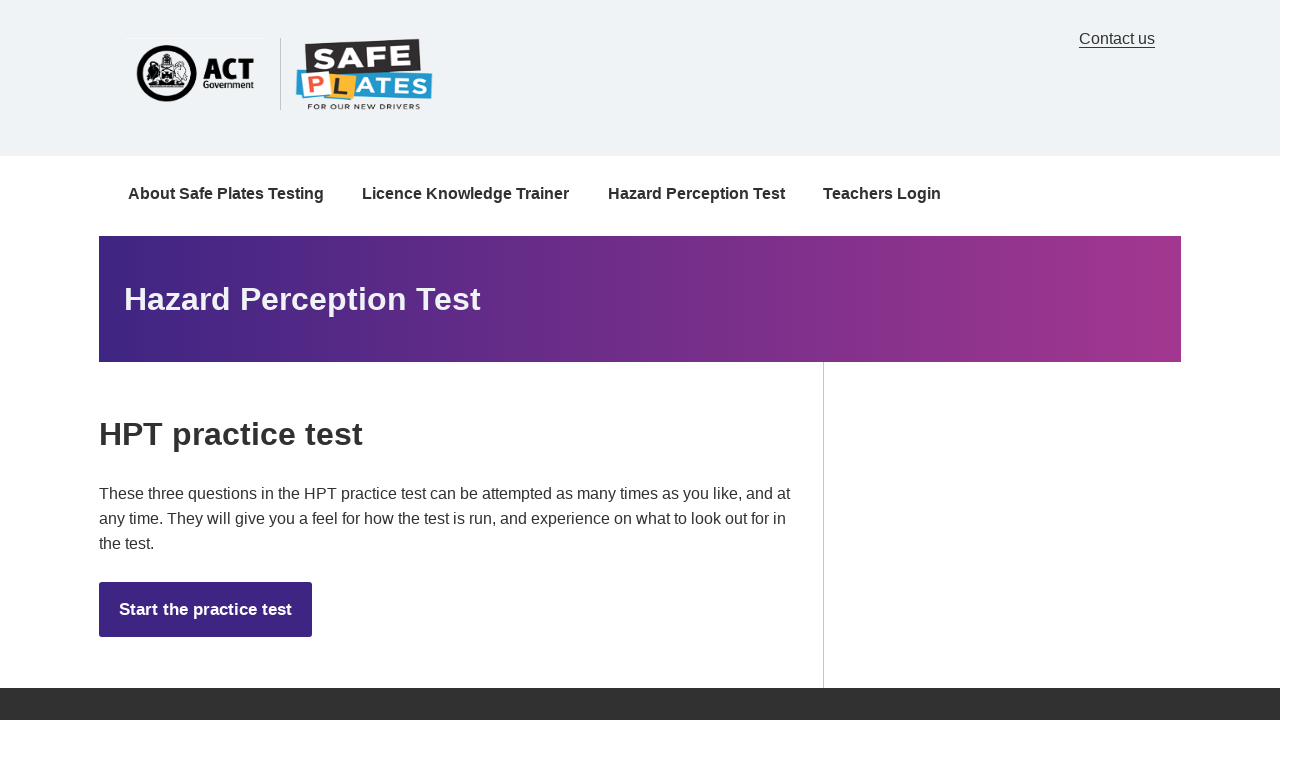

--- FILE ---
content_type: text/html
request_url: http://www.roadready.act.gov.au/c/spt?a=sp&pid=1584067144
body_size: 8196
content:
<!DOCTYPE html>
<html lang="en">

<head>
  <meta charset="ISO-8859-1">
  <meta name="viewport" content="width=device-width, initial-scale=1.0">
  <meta http-equiv="X-UA-Compatible" content="ie=edge">

  <title>Hazard Perception Test</title>
  <link rel="stylesheet" type="text/css" href="/spf20/css/style.min.css">
  <link rel="stylesheet" type="text/css" href="/spf20/css/custom.css">
  <link href="/spf20/fonts/font-awesome.min.css" rel="stylesheet">
  <script type="text/javascript" src="/scripts/jquery-1.7.2.min.js"></script>
</head>

<body class='spf-body uikit-body uikit-grid'>

  <!-- Header -->
  <div class="row">
    <div class='col-md-12'>
      <header class="uikit-header uikit-header--light">
        <div class="col-md-1"></div>
        <div class="col-md-10">
          <div class="row">
            <div class="col-md-4">
              <a href="#" title="Header logo title" class="uikit-header__logo-wrapper">
                <ul class="uikit-link-list uikit-link-list--inline">
                  <li class="uikit-header__logo">
                    <img src="/spf20/images/logo_140x72_ACTGov.png" alt="Header logo" class="uikit-header__logo-image" />
                  </li>
                  <li class="uikit-header__logo">
                    <!-- <span class="uikit-header__logo-text">ACT Government</span> -->
                    <img src="/gfx/safeplateslogo.png" alt="Safe Plates Testing" class="uikit-header__logo-image" />
                  </li>
                </ul>
              </a>
            </div>
            <div class="col-md-4"></div>
            <div class="col-md-4">
              <div class="row header-search-row">
                <div class="col-md-12">
                  <div class="pull-right header-menu">
                    <ul class="uikit-link-list uikit-link-list--inline">
                      <li class="">
                        <a href="/c/spt?a=sp&pid=1362178670" title="Contact us" class="">Contact us</a>
                      </li>
                    </ul>
                  </div>
                </div>
              </div>
              <!-- <div class="row">
                <div class="col-md-12">
                  <div class="spf-input-group spf-search-box">
                    <span class="spf-group-element-wrapper">
                      <input class="uikit-text-input spf-group-element" name="search-box" id="search-box" type="text" value="" placeholder="Search" />
                    </span>
                    <button class="uikit-btn spf-group-element">
                      <i class="fa fa-search fa-2x" aria-hidden="true"></i>
                    </button>
                  </div>
                </div>
              </div> -->
            </div>
          </div>
        </div>
        <div class="col-md-1"></div>
      </header>
    </div>
  </div>
  <!-- ************* -->

  <!-- Top Nav -->
  <div class="row">
    <div class='col-md-1'></div>
    <div class='col-md-10'>
      <div class="spf-top-nav">
        <ul class="uikit-link-list uikit-link-list--inline">
          <li class=""><a href="/c/spt?a=da&amp;did=2000939">About Safe Plates Testing</a></li><li><a href="/c/spt?a=apps&amp;ap=mobikt&amp;m=about">Licence Knowledge Trainer</a></li><li class="menuselected last"><a href="/c/spt?a=da&amp;did=2001421">Hazard Perception Test</a></li><li><a href="/c/spt?a=da&did=1010433">Teachers Login</a></li>
          <!--
                    <li class="">
                        <a href="./services.html" title="Link 1" class="selected">Services</a>
                    </li>
                    <li class="">
                        <a href="./about.html" title="Link 2" class="">About the ACT</a>
                    </li>
                    <li class="">
                        <a href="./aboutGov.html" title="Link 2" class="">About ACT Government</a>
                    </li>
                    <li class="">
                        <a href="./contactUs.html" title="Link 2" class="">Contact us</a>
                    </li>
                    -->
        </ul>
      </div>
    </div>
    <div class='col-md-1'></div>

  </div>


  <!-- ************* -->
  <div class="row">
  <!--  <div class='col-md-1'></div>-->
  <!--  <div class='col-md-10'>-->
  <!--      <div class="uikit-page-alerts spf-alert " role="alert">-->
  <!--          <h2>Online Registration System Temporarily Down for a Scheduled Upgrade on Sunday</h2>-->
  <!--          <p>The Access Canberra online registration system will be down on Sunday, 12 February 2023 from 7am for approximately 10 hours due to a system upgrade. As a result, you will be unable to do the Hazard Perception Test during this time. We encourage you to attempt the Hazard Perception Test outside of this time. We apologise for any inconvenience.</p>-->
  <!--      </div>-->
  <!--  </div>-->
  <!--  <div class='col-md-1'></div>-->
  <!--</div>-->


  <!-- Main Section -->
  <div class="row">
    <div class='col-md-1'></div>
    <div class='col-md-10'>
      <div class="spf-text-banner spf-text-banner--gradiant">
        <h1>Hazard Perception Test</h1>
      </div>
    </div>
    <div class='col-md-1'></div>
  </div>

  <div class="row">
    <div class='col-md-1'></div>
    <div class='col-md-10'>

      <div class="row">
        <div class='col-md-8 spf-page-content--left'>
          <a name="-663140695"></a><h1>HPT practice test</h1><a name="1584067188"></a><p>These three questions in the HPT practice test can be attempted as many times as you like, and at any time. They will give you a feel for how the test is run, and experience on what to look out for in the test.</p><a name="127981157"></a><p><a class='uikit-btn' href="/c/spt?a=apps&ap=hpt&hpt=practice">Start the practice test</a></p>
          
        </div>
        <div class="col-md-4 spf-page-sidebar--right"></div>
      </div>
    </div>
    <div class='col-md-1'></div>
  </div> <!-- end outer row -->

  <!--        <div class="col-md-12">
            <img src="/spf20/images/heroBannerFloriade.png" alt="Banner image" class="spf-banner-image" />

        </div>
-->


  <div class="row">


    <!-- Global Footer -->
    <footer class="uikit-grid uikit-footer spf-footer-global">
      <div class="col-md-1"></div>
      <div class="col-md-10">
        <div class="row">
          <div class="col-md-6">
            <ul class="uikit-link-list uikit-link-list--inline uikit-link-list--inverted">
              <li>
                <a href="/c/spt?a=sp&pid=1362178755" title="Link 1" class="">Privacy</a>
              </li>
              <li>
                <a href="/c/spt?a=sp&pid=1578289457" title="Link 2" class="">Disclaimer</a>
              </li>
              <li>
                <a href="/c/spt?a=sp&pid=1578289681" title="Link 3" class="">Copyright</a>
              </li>
            </ul>
          </div>
          <div class="col-md-6 text-right uikit-footer-logo">
            <ul class="uikit-link-list uikit-link-list--inline">
              <li>
                <a href="https://www.yoursay.act.gov.au" title="Your Say" class="uikit-footer__logo-image">
                  <img src="/spf20/images/Logo_YourSay.png" alt="Header logo" class="uikit-footer__logo-image" />
                </a>
              </li>
              <li>
                <a href="https://www.accesscanberra.act.gov.au" title="Access Canberra" class="uikit-footer__logo-image">
                  <img src="/spf20/images/Logo_AC_footer.png" alt="Header logo" class="uikit-footer__logo-image" />
                </a>
              </li>
              <li>
                <a href="https://www.act.gov.au" title="ACT Government" class="uikit-footer__logo-image">
                  <img src="/spf20/images/Logo_ACTGov_white.png" alt="Header logo" class="uikit-footer__logo-image" />
                </a>
              </li>
            </ul>
          </div>
        </div>
      </div>

    </footer>
    <!-- ************* -->
  </div>


</body>

</html>

--- FILE ---
content_type: text/css
request_url: http://www.roadready.act.gov.au/spf20/css/style.min.css
body_size: 215038
content:
@charset "UTF-8";/*! PANCAKE v1.1.0 PANCAKE-SASS v1.1.1 *//*! @gov.au/core v0.1.2 *//*! @gov.au/animate v0.1.3 *//*! @gov.au/accordion v0.1.0 *//*!
 *  Font Awesome 4.7.0 by @davegandy - http://fontawesome.io - @fontawesome
 *  License - http://fontawesome.io/license (Font: SIL OFL 1.1, CSS: MIT License)
 */@font-face{font-family:FontAwesome;src:url(../fonts/fontawesome-webfont.eot?v=4.7.0);src:url(../fonts/fontawesome-webfont.eot?#iefix&v=4.7.0) format('embedded-opentype'),url(../fonts/fontawesome-webfont.woff2?v=4.7.0) format('woff2'),url(../fonts/fontawesome-webfont.woff?v=4.7.0) format('woff'),url(../fonts/fontawesome-webfont.ttf?v=4.7.0) format('truetype'),url(../fonts/fontawesome-webfont.svg?v=4.7.0#fontawesomeregular) format('svg');font-weight:400;font-style:normal}.fa{display:inline-block;font:normal normal normal 14px/1 FontAwesome;font-size:inherit;text-rendering:auto;-webkit-font-smoothing:antialiased;-moz-osx-font-smoothing:grayscale}.fa-lg{font-size:1.33333333em;line-height:.75em;vertical-align:-15%}.fa-2x{font-size:2em}.fa-3x{font-size:3em}.fa-4x{font-size:4em}.fa-5x{font-size:5em}.fa-fw{width:1.28571429em;text-align:center}.fa-ul{padding-left:0;margin-left:2.14285714em;list-style-type:none}.fa-ul>li{position:relative}.fa-li{position:absolute;left:-2.14285714em;width:2.14285714em;top:.14285714em;text-align:center}.fa-li.fa-lg{left:-1.85714286em}.fa-border{padding:.2em .25em .15em;border:solid .08em #eee;border-radius:.1em}.fa-pull-left{float:left}.fa-pull-right{float:right}.fa.fa-pull-left{margin-right:.3em}.fa.fa-pull-right{margin-left:.3em}.pull-right{float:right}.pull-left{float:left}.fa.pull-left{margin-right:.3em}.fa.pull-right{margin-left:.3em}.fa-spin{-webkit-animation:fa-spin 2s infinite linear;animation:fa-spin 2s infinite linear}.fa-pulse{-webkit-animation:fa-spin 1s infinite steps(8);animation:fa-spin 1s infinite steps(8)}@-webkit-keyframes fa-spin{0%{-webkit-transform:rotate(0);transform:rotate(0)}100%{-webkit-transform:rotate(359deg);transform:rotate(359deg)}}@keyframes fa-spin{0%{-webkit-transform:rotate(0);transform:rotate(0)}100%{-webkit-transform:rotate(359deg);transform:rotate(359deg)}}.fa-rotate-90{-webkit-transform:rotate(90deg);-ms-transform:rotate(90deg);transform:rotate(90deg)}.fa-rotate-180{-webkit-transform:rotate(180deg);-ms-transform:rotate(180deg);transform:rotate(180deg)}.fa-rotate-270{-webkit-transform:rotate(270deg);-ms-transform:rotate(270deg);transform:rotate(270deg)}.fa-flip-horizontal{-webkit-transform:scale(-1,1);-ms-transform:scale(-1,1);transform:scale(-1,1)}.fa-flip-vertical{-webkit-transform:scale(1,-1);-ms-transform:scale(1,-1);transform:scale(1,-1)}:root .fa-flip-horizontal,:root .fa-flip-vertical,:root .fa-rotate-180,:root .fa-rotate-270,:root .fa-rotate-90{filter:none}.fa-stack{position:relative;display:inline-block;width:2em;height:2em;line-height:2em;vertical-align:middle}.fa-stack-1x,.fa-stack-2x{position:absolute;left:0;width:100%;text-align:center}.fa-stack-1x{line-height:inherit}.fa-stack-2x{font-size:2em}.fa-inverse{color:#fff}.fa-glass:before{content:"\f000"}.fa-music:before{content:"\f001"}.fa-search:before{content:"\f002"}.fa-envelope-o:before{content:"\f003"}.fa-heart:before{content:"\f004"}.fa-star:before{content:"\f005"}.fa-star-o:before{content:"\f006"}.fa-user:before{content:"\f007"}.fa-film:before{content:"\f008"}.fa-th-large:before{content:"\f009"}.fa-th:before{content:"\f00a"}.fa-th-list:before{content:"\f00b"}.fa-check:before{content:"\f00c"}.fa-close:before,.fa-remove:before,.fa-times:before{content:"\f00d"}.fa-search-plus:before{content:"\f00e"}.fa-search-minus:before{content:"\f010"}.fa-power-off:before{content:"\f011"}.fa-signal:before{content:"\f012"}.fa-cog:before,.fa-gear:before{content:"\f013"}.fa-trash-o:before{content:"\f014"}.fa-home:before{content:"\f015"}.fa-file-o:before{content:"\f016"}.fa-clock-o:before{content:"\f017"}.fa-road:before{content:"\f018"}.fa-download:before{content:"\f019"}.fa-arrow-circle-o-down:before{content:"\f01a"}.fa-arrow-circle-o-up:before{content:"\f01b"}.fa-inbox:before{content:"\f01c"}.fa-play-circle-o:before{content:"\f01d"}.fa-repeat:before,.fa-rotate-right:before{content:"\f01e"}.fa-refresh:before{content:"\f021"}.fa-list-alt:before{content:"\f022"}.fa-lock:before{content:"\f023"}.fa-flag:before{content:"\f024"}.fa-headphones:before{content:"\f025"}.fa-volume-off:before{content:"\f026"}.fa-volume-down:before{content:"\f027"}.fa-volume-up:before{content:"\f028"}.fa-qrcode:before{content:"\f029"}.fa-barcode:before{content:"\f02a"}.fa-tag:before{content:"\f02b"}.fa-tags:before{content:"\f02c"}.fa-book:before{content:"\f02d"}.fa-bookmark:before{content:"\f02e"}.fa-print:before{content:"\f02f"}.fa-camera:before{content:"\f030"}.fa-font:before{content:"\f031"}.fa-bold:before{content:"\f032"}.fa-italic:before{content:"\f033"}.fa-text-height:before{content:"\f034"}.fa-text-width:before{content:"\f035"}.fa-align-left:before{content:"\f036"}.fa-align-center:before{content:"\f037"}.fa-align-right:before{content:"\f038"}.fa-align-justify:before{content:"\f039"}.fa-list:before{content:"\f03a"}.fa-dedent:before,.fa-outdent:before{content:"\f03b"}.fa-indent:before{content:"\f03c"}.fa-video-camera:before{content:"\f03d"}.fa-image:before,.fa-photo:before,.fa-picture-o:before{content:"\f03e"}.fa-pencil:before{content:"\f040"}.fa-map-marker:before{content:"\f041"}.fa-adjust:before{content:"\f042"}.fa-tint:before{content:"\f043"}.fa-edit:before,.fa-pencil-square-o:before{content:"\f044"}.fa-share-square-o:before{content:"\f045"}.fa-check-square-o:before{content:"\f046"}.fa-arrows:before{content:"\f047"}.fa-step-backward:before{content:"\f048"}.fa-fast-backward:before{content:"\f049"}.fa-backward:before{content:"\f04a"}.fa-play:before{content:"\f04b"}.fa-pause:before{content:"\f04c"}.fa-stop:before{content:"\f04d"}.fa-forward:before{content:"\f04e"}.fa-fast-forward:before{content:"\f050"}.fa-step-forward:before{content:"\f051"}.fa-eject:before{content:"\f052"}.fa-chevron-left:before{content:"\f053"}.fa-chevron-right:before{content:"\f054"}.fa-plus-circle:before{content:"\f055"}.fa-minus-circle:before{content:"\f056"}.fa-times-circle:before{content:"\f057"}.fa-check-circle:before{content:"\f058"}.fa-question-circle:before{content:"\f059"}.fa-info-circle:before{content:"\f05a"}.fa-crosshairs:before{content:"\f05b"}.fa-times-circle-o:before{content:"\f05c"}.fa-check-circle-o:before{content:"\f05d"}.fa-ban:before{content:"\f05e"}.fa-arrow-left:before{content:"\f060"}.fa-arrow-right:before{content:"\f061"}.fa-arrow-up:before{content:"\f062"}.fa-arrow-down:before{content:"\f063"}.fa-mail-forward:before,.fa-share:before{content:"\f064"}.fa-expand:before{content:"\f065"}.fa-compress:before{content:"\f066"}.fa-plus:before{content:"\f067"}.fa-minus:before{content:"\f068"}.fa-asterisk:before{content:"\f069"}.fa-exclamation-circle:before{content:"\f06a"}.fa-gift:before{content:"\f06b"}.fa-leaf:before{content:"\f06c"}.fa-fire:before{content:"\f06d"}.fa-eye:before{content:"\f06e"}.fa-eye-slash:before{content:"\f070"}.fa-exclamation-triangle:before,.fa-warning:before{content:"\f071"}.fa-plane:before{content:"\f072"}.fa-calendar:before{content:"\f073"}.fa-random:before{content:"\f074"}.fa-comment:before{content:"\f075"}.fa-magnet:before{content:"\f076"}.fa-chevron-up:before{content:"\f077"}.fa-chevron-down:before{content:"\f078"}.fa-retweet:before{content:"\f079"}.fa-shopping-cart:before{content:"\f07a"}.fa-folder:before{content:"\f07b"}.fa-folder-open:before{content:"\f07c"}.fa-arrows-v:before{content:"\f07d"}.fa-arrows-h:before{content:"\f07e"}.fa-bar-chart-o:before,.fa-bar-chart:before{content:"\f080"}.fa-twitter-square:before{content:"\f081"}.fa-facebook-square:before{content:"\f082"}.fa-camera-retro:before{content:"\f083"}.fa-key:before{content:"\f084"}.fa-cogs:before,.fa-gears:before{content:"\f085"}.fa-comments:before{content:"\f086"}.fa-thumbs-o-up:before{content:"\f087"}.fa-thumbs-o-down:before{content:"\f088"}.fa-star-half:before{content:"\f089"}.fa-heart-o:before{content:"\f08a"}.fa-sign-out:before{content:"\f08b"}.fa-linkedin-square:before{content:"\f08c"}.fa-thumb-tack:before{content:"\f08d"}.fa-external-link:before{content:"\f08e"}.fa-sign-in:before{content:"\f090"}.fa-trophy:before{content:"\f091"}.fa-github-square:before{content:"\f092"}.fa-upload:before{content:"\f093"}.fa-lemon-o:before{content:"\f094"}.fa-phone:before{content:"\f095"}.fa-square-o:before{content:"\f096"}.fa-bookmark-o:before{content:"\f097"}.fa-phone-square:before{content:"\f098"}.fa-twitter:before{content:"\f099"}.fa-facebook-f:before,.fa-facebook:before{content:"\f09a"}.fa-github:before{content:"\f09b"}.fa-unlock:before{content:"\f09c"}.fa-credit-card:before{content:"\f09d"}.fa-feed:before,.fa-rss:before{content:"\f09e"}.fa-hdd-o:before{content:"\f0a0"}.fa-bullhorn:before{content:"\f0a1"}.fa-bell:before{content:"\f0f3"}.fa-certificate:before{content:"\f0a3"}.fa-hand-o-right:before{content:"\f0a4"}.fa-hand-o-left:before{content:"\f0a5"}.fa-hand-o-up:before{content:"\f0a6"}.fa-hand-o-down:before{content:"\f0a7"}.fa-arrow-circle-left:before{content:"\f0a8"}.fa-arrow-circle-right:before{content:"\f0a9"}.fa-arrow-circle-up:before{content:"\f0aa"}.fa-arrow-circle-down:before{content:"\f0ab"}.fa-globe:before{content:"\f0ac"}.fa-wrench:before{content:"\f0ad"}.fa-tasks:before{content:"\f0ae"}.fa-filter:before{content:"\f0b0"}.fa-briefcase:before{content:"\f0b1"}.fa-arrows-alt:before{content:"\f0b2"}.fa-group:before,.fa-users:before{content:"\f0c0"}.fa-chain:before,.fa-link:before{content:"\f0c1"}.fa-cloud:before{content:"\f0c2"}.fa-flask:before{content:"\f0c3"}.fa-cut:before,.fa-scissors:before{content:"\f0c4"}.fa-copy:before,.fa-files-o:before{content:"\f0c5"}.fa-paperclip:before{content:"\f0c6"}.fa-floppy-o:before,.fa-save:before{content:"\f0c7"}.fa-square:before{content:"\f0c8"}.fa-bars:before,.fa-navicon:before,.fa-reorder:before{content:"\f0c9"}.fa-list-ul:before{content:"\f0ca"}.fa-list-ol:before{content:"\f0cb"}.fa-strikethrough:before{content:"\f0cc"}.fa-underline:before{content:"\f0cd"}.fa-table:before{content:"\f0ce"}.fa-magic:before{content:"\f0d0"}.fa-truck:before{content:"\f0d1"}.fa-pinterest:before{content:"\f0d2"}.fa-pinterest-square:before{content:"\f0d3"}.fa-google-plus-square:before{content:"\f0d4"}.fa-google-plus:before{content:"\f0d5"}.fa-money:before{content:"\f0d6"}.fa-caret-down:before{content:"\f0d7"}.fa-caret-up:before{content:"\f0d8"}.fa-caret-left:before{content:"\f0d9"}.fa-caret-right:before{content:"\f0da"}.fa-columns:before{content:"\f0db"}.fa-sort:before,.fa-unsorted:before{content:"\f0dc"}.fa-sort-desc:before,.fa-sort-down:before{content:"\f0dd"}.fa-sort-asc:before,.fa-sort-up:before{content:"\f0de"}.fa-envelope:before{content:"\f0e0"}.fa-linkedin:before{content:"\f0e1"}.fa-rotate-left:before,.fa-undo:before{content:"\f0e2"}.fa-gavel:before,.fa-legal:before{content:"\f0e3"}.fa-dashboard:before,.fa-tachometer:before{content:"\f0e4"}.fa-comment-o:before{content:"\f0e5"}.fa-comments-o:before{content:"\f0e6"}.fa-bolt:before,.fa-flash:before{content:"\f0e7"}.fa-sitemap:before{content:"\f0e8"}.fa-umbrella:before{content:"\f0e9"}.fa-clipboard:before,.fa-paste:before{content:"\f0ea"}.fa-lightbulb-o:before{content:"\f0eb"}.fa-exchange:before{content:"\f0ec"}.fa-cloud-download:before{content:"\f0ed"}.fa-cloud-upload:before{content:"\f0ee"}.fa-user-md:before{content:"\f0f0"}.fa-stethoscope:before{content:"\f0f1"}.fa-suitcase:before{content:"\f0f2"}.fa-bell-o:before{content:"\f0a2"}.fa-coffee:before{content:"\f0f4"}.fa-cutlery:before{content:"\f0f5"}.fa-file-text-o:before{content:"\f0f6"}.fa-building-o:before{content:"\f0f7"}.fa-hospital-o:before{content:"\f0f8"}.fa-ambulance:before{content:"\f0f9"}.fa-medkit:before{content:"\f0fa"}.fa-fighter-jet:before{content:"\f0fb"}.fa-beer:before{content:"\f0fc"}.fa-h-square:before{content:"\f0fd"}.fa-plus-square:before{content:"\f0fe"}.fa-angle-double-left:before{content:"\f100"}.fa-angle-double-right:before{content:"\f101"}.fa-angle-double-up:before{content:"\f102"}.fa-angle-double-down:before{content:"\f103"}.fa-angle-left:before{content:"\f104"}.fa-angle-right:before{content:"\f105"}.fa-angle-up:before{content:"\f106"}.fa-angle-down:before{content:"\f107"}.fa-desktop:before{content:"\f108"}.fa-laptop:before{content:"\f109"}.fa-tablet:before{content:"\f10a"}.fa-mobile-phone:before,.fa-mobile:before{content:"\f10b"}.fa-circle-o:before{content:"\f10c"}.fa-quote-left:before{content:"\f10d"}.fa-quote-right:before{content:"\f10e"}.fa-spinner:before{content:"\f110"}.fa-circle:before{content:"\f111"}.fa-mail-reply:before,.fa-reply:before{content:"\f112"}.fa-github-alt:before{content:"\f113"}.fa-folder-o:before{content:"\f114"}.fa-folder-open-o:before{content:"\f115"}.fa-smile-o:before{content:"\f118"}.fa-frown-o:before{content:"\f119"}.fa-meh-o:before{content:"\f11a"}.fa-gamepad:before{content:"\f11b"}.fa-keyboard-o:before{content:"\f11c"}.fa-flag-o:before{content:"\f11d"}.fa-flag-checkered:before{content:"\f11e"}.fa-terminal:before{content:"\f120"}.fa-code:before{content:"\f121"}.fa-mail-reply-all:before,.fa-reply-all:before{content:"\f122"}.fa-star-half-empty:before,.fa-star-half-full:before,.fa-star-half-o:before{content:"\f123"}.fa-location-arrow:before{content:"\f124"}.fa-crop:before{content:"\f125"}.fa-code-fork:before{content:"\f126"}.fa-chain-broken:before,.fa-unlink:before{content:"\f127"}.fa-question:before{content:"\f128"}.fa-info:before{content:"\f129"}.fa-exclamation:before{content:"\f12a"}.fa-superscript:before{content:"\f12b"}.fa-subscript:before{content:"\f12c"}.fa-eraser:before{content:"\f12d"}.fa-puzzle-piece:before{content:"\f12e"}.fa-microphone:before{content:"\f130"}.fa-microphone-slash:before{content:"\f131"}.fa-shield:before{content:"\f132"}.fa-calendar-o:before{content:"\f133"}.fa-fire-extinguisher:before{content:"\f134"}.fa-rocket:before{content:"\f135"}.fa-maxcdn:before{content:"\f136"}.fa-chevron-circle-left:before{content:"\f137"}.fa-chevron-circle-right:before{content:"\f138"}.fa-chevron-circle-up:before{content:"\f139"}.fa-chevron-circle-down:before{content:"\f13a"}.fa-html5:before{content:"\f13b"}.fa-css3:before{content:"\f13c"}.fa-anchor:before{content:"\f13d"}.fa-unlock-alt:before{content:"\f13e"}.fa-bullseye:before{content:"\f140"}.fa-ellipsis-h:before{content:"\f141"}.fa-ellipsis-v:before{content:"\f142"}.fa-rss-square:before{content:"\f143"}.fa-play-circle:before{content:"\f144"}.fa-ticket:before{content:"\f145"}.fa-minus-square:before{content:"\f146"}.fa-minus-square-o:before{content:"\f147"}.fa-level-up:before{content:"\f148"}.fa-level-down:before{content:"\f149"}.fa-check-square:before{content:"\f14a"}.fa-pencil-square:before{content:"\f14b"}.fa-external-link-square:before{content:"\f14c"}.fa-share-square:before{content:"\f14d"}.fa-compass:before{content:"\f14e"}.fa-caret-square-o-down:before,.fa-toggle-down:before{content:"\f150"}.fa-caret-square-o-up:before,.fa-toggle-up:before{content:"\f151"}.fa-caret-square-o-right:before,.fa-toggle-right:before{content:"\f152"}.fa-eur:before,.fa-euro:before{content:"\f153"}.fa-gbp:before{content:"\f154"}.fa-dollar:before,.fa-usd:before{content:"\f155"}.fa-inr:before,.fa-rupee:before{content:"\f156"}.fa-cny:before,.fa-jpy:before,.fa-rmb:before,.fa-yen:before{content:"\f157"}.fa-rouble:before,.fa-rub:before,.fa-ruble:before{content:"\f158"}.fa-krw:before,.fa-won:before{content:"\f159"}.fa-bitcoin:before,.fa-btc:before{content:"\f15a"}.fa-file:before{content:"\f15b"}.fa-file-text:before{content:"\f15c"}.fa-sort-alpha-asc:before{content:"\f15d"}.fa-sort-alpha-desc:before{content:"\f15e"}.fa-sort-amount-asc:before{content:"\f160"}.fa-sort-amount-desc:before{content:"\f161"}.fa-sort-numeric-asc:before{content:"\f162"}.fa-sort-numeric-desc:before{content:"\f163"}.fa-thumbs-up:before{content:"\f164"}.fa-thumbs-down:before{content:"\f165"}.fa-youtube-square:before{content:"\f166"}.fa-youtube:before{content:"\f167"}.fa-xing:before{content:"\f168"}.fa-xing-square:before{content:"\f169"}.fa-youtube-play:before{content:"\f16a"}.fa-dropbox:before{content:"\f16b"}.fa-stack-overflow:before{content:"\f16c"}.fa-instagram:before{content:"\f16d"}.fa-flickr:before{content:"\f16e"}.fa-adn:before{content:"\f170"}.fa-bitbucket:before{content:"\f171"}.fa-bitbucket-square:before{content:"\f172"}.fa-tumblr:before{content:"\f173"}.fa-tumblr-square:before{content:"\f174"}.fa-long-arrow-down:before{content:"\f175"}.fa-long-arrow-up:before{content:"\f176"}.fa-long-arrow-left:before{content:"\f177"}.fa-long-arrow-right:before{content:"\f178"}.fa-apple:before{content:"\f179"}.fa-windows:before{content:"\f17a"}.fa-android:before{content:"\f17b"}.fa-linux:before{content:"\f17c"}.fa-dribbble:before{content:"\f17d"}.fa-skype:before{content:"\f17e"}.fa-foursquare:before{content:"\f180"}.fa-trello:before{content:"\f181"}.fa-female:before{content:"\f182"}.fa-male:before{content:"\f183"}.fa-gittip:before,.fa-gratipay:before{content:"\f184"}.fa-sun-o:before{content:"\f185"}.fa-moon-o:before{content:"\f186"}.fa-archive:before{content:"\f187"}.fa-bug:before{content:"\f188"}.fa-vk:before{content:"\f189"}.fa-weibo:before{content:"\f18a"}.fa-renren:before{content:"\f18b"}.fa-pagelines:before{content:"\f18c"}.fa-stack-exchange:before{content:"\f18d"}.fa-arrow-circle-o-right:before{content:"\f18e"}.fa-arrow-circle-o-left:before{content:"\f190"}.fa-caret-square-o-left:before,.fa-toggle-left:before{content:"\f191"}.fa-dot-circle-o:before{content:"\f192"}.fa-wheelchair:before{content:"\f193"}.fa-vimeo-square:before{content:"\f194"}.fa-try:before,.fa-turkish-lira:before{content:"\f195"}.fa-plus-square-o:before{content:"\f196"}.fa-space-shuttle:before{content:"\f197"}.fa-slack:before{content:"\f198"}.fa-envelope-square:before{content:"\f199"}.fa-wordpress:before{content:"\f19a"}.fa-openid:before{content:"\f19b"}.fa-bank:before,.fa-institution:before,.fa-university:before{content:"\f19c"}.fa-graduation-cap:before,.fa-mortar-board:before{content:"\f19d"}.fa-yahoo:before{content:"\f19e"}.fa-google:before{content:"\f1a0"}.fa-reddit:before{content:"\f1a1"}.fa-reddit-square:before{content:"\f1a2"}.fa-stumbleupon-circle:before{content:"\f1a3"}.fa-stumbleupon:before{content:"\f1a4"}.fa-delicious:before{content:"\f1a5"}.fa-digg:before{content:"\f1a6"}.fa-pied-piper-pp:before{content:"\f1a7"}.fa-pied-piper-alt:before{content:"\f1a8"}.fa-drupal:before{content:"\f1a9"}.fa-joomla:before{content:"\f1aa"}.fa-language:before{content:"\f1ab"}.fa-fax:before{content:"\f1ac"}.fa-building:before{content:"\f1ad"}.fa-child:before{content:"\f1ae"}.fa-paw:before{content:"\f1b0"}.fa-spoon:before{content:"\f1b1"}.fa-cube:before{content:"\f1b2"}.fa-cubes:before{content:"\f1b3"}.fa-behance:before{content:"\f1b4"}.fa-behance-square:before{content:"\f1b5"}.fa-steam:before{content:"\f1b6"}.fa-steam-square:before{content:"\f1b7"}.fa-recycle:before{content:"\f1b8"}.fa-automobile:before,.fa-car:before{content:"\f1b9"}.fa-cab:before,.fa-taxi:before{content:"\f1ba"}.fa-tree:before{content:"\f1bb"}.fa-spotify:before{content:"\f1bc"}.fa-deviantart:before{content:"\f1bd"}.fa-soundcloud:before{content:"\f1be"}.fa-database:before{content:"\f1c0"}.fa-file-pdf-o:before{content:"\f1c1"}.fa-file-word-o:before{content:"\f1c2"}.fa-file-excel-o:before{content:"\f1c3"}.fa-file-powerpoint-o:before{content:"\f1c4"}.fa-file-image-o:before,.fa-file-photo-o:before,.fa-file-picture-o:before{content:"\f1c5"}.fa-file-archive-o:before,.fa-file-zip-o:before{content:"\f1c6"}.fa-file-audio-o:before,.fa-file-sound-o:before{content:"\f1c7"}.fa-file-movie-o:before,.fa-file-video-o:before{content:"\f1c8"}.fa-file-code-o:before{content:"\f1c9"}.fa-vine:before{content:"\f1ca"}.fa-codepen:before{content:"\f1cb"}.fa-jsfiddle:before{content:"\f1cc"}.fa-life-bouy:before,.fa-life-buoy:before,.fa-life-ring:before,.fa-life-saver:before,.fa-support:before{content:"\f1cd"}.fa-circle-o-notch:before{content:"\f1ce"}.fa-ra:before,.fa-rebel:before,.fa-resistance:before{content:"\f1d0"}.fa-empire:before,.fa-ge:before{content:"\f1d1"}.fa-git-square:before{content:"\f1d2"}.fa-git:before{content:"\f1d3"}.fa-hacker-news:before,.fa-y-combinator-square:before,.fa-yc-square:before{content:"\f1d4"}.fa-tencent-weibo:before{content:"\f1d5"}.fa-qq:before{content:"\f1d6"}.fa-wechat:before,.fa-weixin:before{content:"\f1d7"}.fa-paper-plane:before,.fa-send:before{content:"\f1d8"}.fa-paper-plane-o:before,.fa-send-o:before{content:"\f1d9"}.fa-history:before{content:"\f1da"}.fa-circle-thin:before{content:"\f1db"}.fa-header:before{content:"\f1dc"}.fa-paragraph:before{content:"\f1dd"}.fa-sliders:before{content:"\f1de"}.fa-share-alt:before{content:"\f1e0"}.fa-share-alt-square:before{content:"\f1e1"}.fa-bomb:before{content:"\f1e2"}.fa-futbol-o:before,.fa-soccer-ball-o:before{content:"\f1e3"}.fa-tty:before{content:"\f1e4"}.fa-binoculars:before{content:"\f1e5"}.fa-plug:before{content:"\f1e6"}.fa-slideshare:before{content:"\f1e7"}.fa-twitch:before{content:"\f1e8"}.fa-yelp:before{content:"\f1e9"}.fa-newspaper-o:before{content:"\f1ea"}.fa-wifi:before{content:"\f1eb"}.fa-calculator:before{content:"\f1ec"}.fa-paypal:before{content:"\f1ed"}.fa-google-wallet:before{content:"\f1ee"}.fa-cc-visa:before{content:"\f1f0"}.fa-cc-mastercard:before{content:"\f1f1"}.fa-cc-discover:before{content:"\f1f2"}.fa-cc-amex:before{content:"\f1f3"}.fa-cc-paypal:before{content:"\f1f4"}.fa-cc-stripe:before{content:"\f1f5"}.fa-bell-slash:before{content:"\f1f6"}.fa-bell-slash-o:before{content:"\f1f7"}.fa-trash:before{content:"\f1f8"}.fa-copyright:before{content:"\f1f9"}.fa-at:before{content:"\f1fa"}.fa-eyedropper:before{content:"\f1fb"}.fa-paint-brush:before{content:"\f1fc"}.fa-birthday-cake:before{content:"\f1fd"}.fa-area-chart:before{content:"\f1fe"}.fa-pie-chart:before{content:"\f200"}.fa-line-chart:before{content:"\f201"}.fa-lastfm:before{content:"\f202"}.fa-lastfm-square:before{content:"\f203"}.fa-toggle-off:before{content:"\f204"}.fa-toggle-on:before{content:"\f205"}.fa-bicycle:before{content:"\f206"}.fa-bus:before{content:"\f207"}.fa-ioxhost:before{content:"\f208"}.fa-angellist:before{content:"\f209"}.fa-cc:before{content:"\f20a"}.fa-ils:before,.fa-shekel:before,.fa-sheqel:before{content:"\f20b"}.fa-meanpath:before{content:"\f20c"}.fa-buysellads:before{content:"\f20d"}.fa-connectdevelop:before{content:"\f20e"}.fa-dashcube:before{content:"\f210"}.fa-forumbee:before{content:"\f211"}.fa-leanpub:before{content:"\f212"}.fa-sellsy:before{content:"\f213"}.fa-shirtsinbulk:before{content:"\f214"}.fa-simplybuilt:before{content:"\f215"}.fa-skyatlas:before{content:"\f216"}.fa-cart-plus:before{content:"\f217"}.fa-cart-arrow-down:before{content:"\f218"}.fa-diamond:before{content:"\f219"}.fa-ship:before{content:"\f21a"}.fa-user-secret:before{content:"\f21b"}.fa-motorcycle:before{content:"\f21c"}.fa-street-view:before{content:"\f21d"}.fa-heartbeat:before{content:"\f21e"}.fa-venus:before{content:"\f221"}.fa-mars:before{content:"\f222"}.fa-mercury:before{content:"\f223"}.fa-intersex:before,.fa-transgender:before{content:"\f224"}.fa-transgender-alt:before{content:"\f225"}.fa-venus-double:before{content:"\f226"}.fa-mars-double:before{content:"\f227"}.fa-venus-mars:before{content:"\f228"}.fa-mars-stroke:before{content:"\f229"}.fa-mars-stroke-v:before{content:"\f22a"}.fa-mars-stroke-h:before{content:"\f22b"}.fa-neuter:before{content:"\f22c"}.fa-genderless:before{content:"\f22d"}.fa-facebook-official:before{content:"\f230"}.fa-pinterest-p:before{content:"\f231"}.fa-whatsapp:before{content:"\f232"}.fa-server:before{content:"\f233"}.fa-user-plus:before{content:"\f234"}.fa-user-times:before{content:"\f235"}.fa-bed:before,.fa-hotel:before{content:"\f236"}.fa-viacoin:before{content:"\f237"}.fa-train:before{content:"\f238"}.fa-subway:before{content:"\f239"}.fa-medium:before{content:"\f23a"}.fa-y-combinator:before,.fa-yc:before{content:"\f23b"}.fa-optin-monster:before{content:"\f23c"}.fa-opencart:before{content:"\f23d"}.fa-expeditedssl:before{content:"\f23e"}.fa-battery-4:before,.fa-battery-full:before,.fa-battery:before{content:"\f240"}.fa-battery-3:before,.fa-battery-three-quarters:before{content:"\f241"}.fa-battery-2:before,.fa-battery-half:before{content:"\f242"}.fa-battery-1:before,.fa-battery-quarter:before{content:"\f243"}.fa-battery-0:before,.fa-battery-empty:before{content:"\f244"}.fa-mouse-pointer:before{content:"\f245"}.fa-i-cursor:before{content:"\f246"}.fa-object-group:before{content:"\f247"}.fa-object-ungroup:before{content:"\f248"}.fa-sticky-note:before{content:"\f249"}.fa-sticky-note-o:before{content:"\f24a"}.fa-cc-jcb:before{content:"\f24b"}.fa-cc-diners-club:before{content:"\f24c"}.fa-clone:before{content:"\f24d"}.fa-balance-scale:before{content:"\f24e"}.fa-hourglass-o:before{content:"\f250"}.fa-hourglass-1:before,.fa-hourglass-start:before{content:"\f251"}.fa-hourglass-2:before,.fa-hourglass-half:before{content:"\f252"}.fa-hourglass-3:before,.fa-hourglass-end:before{content:"\f253"}.fa-hourglass:before{content:"\f254"}.fa-hand-grab-o:before,.fa-hand-rock-o:before{content:"\f255"}.fa-hand-paper-o:before,.fa-hand-stop-o:before{content:"\f256"}.fa-hand-scissors-o:before{content:"\f257"}.fa-hand-lizard-o:before{content:"\f258"}.fa-hand-spock-o:before{content:"\f259"}.fa-hand-pointer-o:before{content:"\f25a"}.fa-hand-peace-o:before{content:"\f25b"}.fa-trademark:before{content:"\f25c"}.fa-registered:before{content:"\f25d"}.fa-creative-commons:before{content:"\f25e"}.fa-gg:before{content:"\f260"}.fa-gg-circle:before{content:"\f261"}.fa-tripadvisor:before{content:"\f262"}.fa-odnoklassniki:before{content:"\f263"}.fa-odnoklassniki-square:before{content:"\f264"}.fa-get-pocket:before{content:"\f265"}.fa-wikipedia-w:before{content:"\f266"}.fa-safari:before{content:"\f267"}.fa-chrome:before{content:"\f268"}.fa-firefox:before{content:"\f269"}.fa-opera:before{content:"\f26a"}.fa-internet-explorer:before{content:"\f26b"}.fa-television:before,.fa-tv:before{content:"\f26c"}.fa-contao:before{content:"\f26d"}.fa-500px:before{content:"\f26e"}.fa-amazon:before{content:"\f270"}.fa-calendar-plus-o:before{content:"\f271"}.fa-calendar-minus-o:before{content:"\f272"}.fa-calendar-times-o:before{content:"\f273"}.fa-calendar-check-o:before{content:"\f274"}.fa-industry:before{content:"\f275"}.fa-map-pin:before{content:"\f276"}.fa-map-signs:before{content:"\f277"}.fa-map-o:before{content:"\f278"}.fa-map:before{content:"\f279"}.fa-commenting:before{content:"\f27a"}.fa-commenting-o:before{content:"\f27b"}.fa-houzz:before{content:"\f27c"}.fa-vimeo:before{content:"\f27d"}.fa-black-tie:before{content:"\f27e"}.fa-fonticons:before{content:"\f280"}.fa-reddit-alien:before{content:"\f281"}.fa-edge:before{content:"\f282"}.fa-credit-card-alt:before{content:"\f283"}.fa-codiepie:before{content:"\f284"}.fa-modx:before{content:"\f285"}.fa-fort-awesome:before{content:"\f286"}.fa-usb:before{content:"\f287"}.fa-product-hunt:before{content:"\f288"}.fa-mixcloud:before{content:"\f289"}.fa-scribd:before{content:"\f28a"}.fa-pause-circle:before{content:"\f28b"}.fa-pause-circle-o:before{content:"\f28c"}.fa-stop-circle:before{content:"\f28d"}.fa-stop-circle-o:before{content:"\f28e"}.fa-shopping-bag:before{content:"\f290"}.fa-shopping-basket:before{content:"\f291"}.fa-hashtag:before{content:"\f292"}.fa-bluetooth:before{content:"\f293"}.fa-bluetooth-b:before{content:"\f294"}.fa-percent:before{content:"\f295"}.fa-gitlab:before{content:"\f296"}.fa-wpbeginner:before{content:"\f297"}.fa-wpforms:before{content:"\f298"}.fa-envira:before{content:"\f299"}.fa-universal-access:before{content:"\f29a"}.fa-wheelchair-alt:before{content:"\f29b"}.fa-question-circle-o:before{content:"\f29c"}.fa-blind:before{content:"\f29d"}.fa-audio-description:before{content:"\f29e"}.fa-volume-control-phone:before{content:"\f2a0"}.fa-braille:before{content:"\f2a1"}.fa-assistive-listening-systems:before{content:"\f2a2"}.fa-american-sign-language-interpreting:before,.fa-asl-interpreting:before{content:"\f2a3"}.fa-deaf:before,.fa-deafness:before,.fa-hard-of-hearing:before{content:"\f2a4"}.fa-glide:before{content:"\f2a5"}.fa-glide-g:before{content:"\f2a6"}.fa-sign-language:before,.fa-signing:before{content:"\f2a7"}.fa-low-vision:before{content:"\f2a8"}.fa-viadeo:before{content:"\f2a9"}.fa-viadeo-square:before{content:"\f2aa"}.fa-snapchat:before{content:"\f2ab"}.fa-snapchat-ghost:before{content:"\f2ac"}.fa-snapchat-square:before{content:"\f2ad"}.fa-pied-piper:before{content:"\f2ae"}.fa-first-order:before{content:"\f2b0"}.fa-yoast:before{content:"\f2b1"}.fa-themeisle:before{content:"\f2b2"}.fa-google-plus-circle:before,.fa-google-plus-official:before{content:"\f2b3"}.fa-fa:before,.fa-font-awesome:before{content:"\f2b4"}.fa-handshake-o:before{content:"\f2b5"}.fa-envelope-open:before{content:"\f2b6"}.fa-envelope-open-o:before{content:"\f2b7"}.fa-linode:before{content:"\f2b8"}.fa-address-book:before{content:"\f2b9"}.fa-address-book-o:before{content:"\f2ba"}.fa-address-card:before,.fa-vcard:before{content:"\f2bb"}.fa-address-card-o:before,.fa-vcard-o:before{content:"\f2bc"}.fa-user-circle:before{content:"\f2bd"}.fa-user-circle-o:before{content:"\f2be"}.fa-user-o:before{content:"\f2c0"}.fa-id-badge:before{content:"\f2c1"}.fa-drivers-license:before,.fa-id-card:before{content:"\f2c2"}.fa-drivers-license-o:before,.fa-id-card-o:before{content:"\f2c3"}.fa-quora:before{content:"\f2c4"}.fa-free-code-camp:before{content:"\f2c5"}.fa-telegram:before{content:"\f2c6"}.fa-thermometer-4:before,.fa-thermometer-full:before,.fa-thermometer:before{content:"\f2c7"}.fa-thermometer-3:before,.fa-thermometer-three-quarters:before{content:"\f2c8"}.fa-thermometer-2:before,.fa-thermometer-half:before{content:"\f2c9"}.fa-thermometer-1:before,.fa-thermometer-quarter:before{content:"\f2ca"}.fa-thermometer-0:before,.fa-thermometer-empty:before{content:"\f2cb"}.fa-shower:before{content:"\f2cc"}.fa-bath:before,.fa-bathtub:before,.fa-s15:before{content:"\f2cd"}.fa-podcast:before{content:"\f2ce"}.fa-window-maximize:before{content:"\f2d0"}.fa-window-minimize:before{content:"\f2d1"}.fa-window-restore:before{content:"\f2d2"}.fa-times-rectangle:before,.fa-window-close:before{content:"\f2d3"}.fa-times-rectangle-o:before,.fa-window-close-o:before{content:"\f2d4"}.fa-bandcamp:before{content:"\f2d5"}.fa-grav:before{content:"\f2d6"}.fa-etsy:before{content:"\f2d7"}.fa-imdb:before{content:"\f2d8"}.fa-ravelry:before{content:"\f2d9"}.fa-eercast:before{content:"\f2da"}.fa-microchip:before{content:"\f2db"}.fa-snowflake-o:before{content:"\f2dc"}.fa-superpowers:before{content:"\f2dd"}.fa-wpexplorer:before{content:"\f2de"}.fa-meetup:before{content:"\f2e0"}.sr-only{position:absolute;width:1px;height:1px;padding:0;margin:-1px;overflow:hidden;clip:rect(0,0,0,0);border:0}.sr-only-focusable:active,.sr-only-focusable:focus{position:static;width:auto;height:auto;margin:0;overflow:visible;clip:auto}@media print{.uikit-accordion__title{background:#fff!important}.uikit-accordion__title:after{display:none}.uikit-accordion__body{height:auto!important;display:block!important}}.uikit-accordion{display:block;border:1px solid #c5c5c5;font-family:"Source Sans Pro",-apple-system,BlinkMacSystemFont,"Helvetica Neue","Segoe UI",Roboto,Oxygen,Ubuntu,Cantarell,"Fira Sans","Droid Sans",sans-serif;color:#313131;margin-bottom:1.6em;padding:0}.uikit-accordion p:first-child{margin-top:0}.uikit-accordion p:last-child{margin-bottom:0}.uikit-accordion+.uikit-accordion{border-top:0;margin-top:-1.6em}.kss-modifier__example .uikit-accordion__title,.uikit-accordion__title,.uikit-body .uikit-accordion__title{display:block;color:#313131;text-decoration:none;width:100%;line-height:1.3;box-sizing:border-box;font-size:20px;font-weight:700;padding:1.2em 4em 1.2em 1.2em;background-color:#f0f3f5;position:relative;cursor:pointer;border:2px solid transparent}.kss-modifier__example .uikit-accordion__title:focus,.uikit-accordion__title:focus,.uikit-body .uikit-accordion__title:focus{outline:0;border:2px solid #313131}.kss-modifier__example .uikit-accordion__title:focus,.kss-modifier__example .uikit-accordion__title:hover,.uikit-accordion__title:focus,.uikit-accordion__title:hover,.uikit-body .uikit-accordion__title:focus,.uikit-body .uikit-accordion__title:hover{background-color:#f0f3f5}.kss-modifier__example .uikit-accordion__title::-webkit-details-marker,.uikit-accordion__title::-webkit-details-marker,.uikit-body .uikit-accordion__title::-webkit-details-marker{display:none}.kss-modifier__example .uikit-accordion__title:after,.uikit-accordion__title:after,.uikit-body .uikit-accordion__title:after{content:' ';position:absolute;top:0;bottom:0;right:1.6em;width:1.2em;background-image:url("data:image/svg+xml,%3Csvg xmlns='http://www.w3.org/2000/svg' viewBox='0 0 128 128'%3E %3Cpath fill='%233F2583' d='M64 0l64 64-16 16-64-64'/%3E %3Cpath fill='%233F2583' d='M64 0l16 16-64 64L0 64'/%3E%3C/svg%3E");background-repeat:no-repeat;background-position:center;z-index:0;transition:transform .25s ease-in}.kss-modifier__example .uikit-accordion__title.uikit-accordion--closed:after,.uikit-accordion__title.uikit-accordion--closed:after,.uikit-body .uikit-accordion__title.uikit-accordion--closed:after{transform:rotate(-180deg)}.ie8 .kss-modifier__example .uikit-accordion__title:after,.ie8 .uikit-accordion__title:after,.ie8 .uikit-body .uikit-accordion__title:after,.lt-ie8 .kss-modifier__example .uikit-accordion__title:after,.lt-ie8 .uikit-accordion__title:after,.lt-ie8 .uikit-body .uikit-accordion__title:after{content:' ▼ ';margin-top:1.2em}.ie8 .kss-modifier__example .uikit-accordion__title.uikit-accordion--open:after,.ie8 .uikit-accordion__title.uikit-accordion--open:after,.ie8 .uikit-body .uikit-accordion__title.uikit-accordion--open:after,.lt-ie8 .kss-modifier__example .uikit-accordion__title.uikit-accordion--open:after,.lt-ie8 .uikit-accordion__title.uikit-accordion--open:after,.lt-ie8 .uikit-body .uikit-accordion__title.uikit-accordion--open:after{content:' ▲ '}.uikit-accordion__body{overflow:hidden}.js .uikit-accordion__body.uikit-accordion--open{display:block;height:auto}.js .uikit-accordion__body.uikit-accordion--closed{display:none;height:0}.uikit-accordion__body-wrapper{padding:1.2em;border-top:1px solid #c5c5c5}/*! @gov.au/body v0.1.1 */@media print{.kss-modifier__example *,.uikit-body *{text-shadow:none!important;color:#000!important;background:#fff!important;box-shadow:none!important;border-color:#000!important}.kss-modifier__example a,.kss-modifier__example a:visited,.uikit-body a,.uikit-body a:visited{text-decoration:underline}.kss-modifier__example a[href]:after,.uikit-body a[href]:after{content:" (" attr(href) ")"}.kss-modifier__example abbr[title]:after,.uikit-body abbr[title]:after{content:" (" attr(title) ")"}.kss-modifier__example a[href^="#"]:after,.kss-modifier__example a[href^="javascript:"]:after,.uikit-body a[href^="#"]:after,.uikit-body a[href^="javascript:"]:after{content:""}.kss-modifier__example a[rel~=external]:after,.uikit-body a[rel~=external]:after{display:none!important}.kss-modifier__example blockquote,.kss-modifier__example pre,.uikit-body blockquote,.uikit-body pre{border:1px solid #000;padding:6px;page-break-inside:avoid}.kss-modifier__example thead,.uikit-body thead{display:table-header-group}.kss-modifier__example img,.kss-modifier__example tr,.uikit-body img,.uikit-body tr{page-break-inside:avoid}.kss-modifier__example img,.uikit-body img{max-width:100%!important}.kss-modifier__example h2,.kss-modifier__example h3,.kss-modifier__example p,.uikit-body h2,.uikit-body h3,.uikit-body p{orphans:3;widows:3}.kss-modifier__example h2,.kss-modifier__example h3,.uikit-body h2,.uikit-body h3{page-break-after:avoid}.kss-modifier__example p a,.uikit-body p a{word-wrap:break-word}.kss-modifier__example select,.uikit-body select{background:#fff!important}}.kss-modifier__example,.uikit-body{margin:0;-ms-text-size-adjust:100%;-webkit-text-size-adjust:100%;line-height:1.6;font-family:"Source Sans Pro",-apple-system,BlinkMacSystemFont,"Helvetica Neue","Segoe UI",Roboto,Oxygen,Ubuntu,Cantarell,"Fira Sans","Droid Sans",sans-serif;color:#313131}.kss-modifier__example a,.uikit-body a{-webkit-text-decoration-skip:objects;color:#313131;text-decoration:none;border-bottom:solid 1px #3f2583;transition:background-color .1s ease-in-out,border-color .1s ease-in-out}.kss-modifier__example a:focus,.kss-modifier__example a:hover,.uikit-body a:focus,.uikit-body a:hover{background-color:#edd7e9;border-color:transparent}.kss-modifier__example a:focus,.uikit-body a:focus{outline:1px solid #313131;outline-offset:1px}.kss-modifier__example a[rel~=external]:after,.uikit-body a[rel~=external]:after{content:' ';display:inline-block;width:.7em;height:.8em;margin:0 .1em 0 .25em;background:url("data:image/svg+xml,%3Csvg xmlns='http://www.w3.org/2000/svg' viewBox='0 0 128 128'%3E   %3Cpath fill='%233F2583' d='M24.002 8C15.155 8 8 15.164 8 24.002v79.996C8 112.845 15.164 120 24.002 120h79.996c8.847 0 16.002-7.164    16.002-16.002V82.005c0-1.107-.895-2.005-1.994-2.005h-12.012c-1.1 0-1.994.893-1.994 1.995v16.008c0 3.312-2.685 5.997-5.997 5.997H29.997C26.685    104 24 101.315 24 98.003V29.997C24 26.685 26.685 24 29.997 24h16.008C47.107 24 48 23.105 48 22.006V9.994C48 8.894 47.103 8 45.995 8H24.002z'/%3E   %3Cpath fill='%233F2583' d='M127.416.584c-.36-.36-.86-.584-1.41-.584H73.994C72.904 0 72 .893 72 1.994v12.012c0 1.1.892 1.994 1.993 1.994H96L49.41    62.59c-.777.777-.774 2.046.01 2.83l13.16 13.16c.793.793 2.052.788 2.83.01L112 32v22.007c0 1.09.893 1.993 1.994 1.993h12.012c1.1 0 1.994-.892    1.994-1.993V1.993c0-.545-.223-1.043-.584-1.405V.584z'/%3E   %3C/svg%3E");background-repeat:no-repeat;background-position-y:.12em}.ie8 .kss-modifier__example a[rel~=external]:after,.ie8 .uikit-body a[rel~=external]:after,.lt-ie8 .kss-modifier__example a[rel~=external]:after,.lt-ie8 .uikit-body a[rel~=external]:after{content:'⇗';color:#3f2583}.kss-modifier__example :target,.kss-modifier__example [tabindex="0"]:focus,.uikit-body :target,.uikit-body [tabindex="0"]:focus{outline:1px solid #313131;outline-offset:1px}.kss-modifier__example ::selection,.kss-modifier__example mark,.uikit-body ::selection,.uikit-body mark{background-color:rgba(250,194,102,.5)}.kss-modifier__example p,.uikit-body p{max-width:initial;margin:0 0 1.6em 0}.kss-modifier__example dl,.kss-modifier__example ol,.kss-modifier__example pre,.kss-modifier__example ul,.uikit-body dl,.uikit-body ol,.uikit-body pre,.uikit-body ul{margin-top:0;margin-bottom:1.6em}.kss-modifier__example dd,.kss-modifier__example ol,.kss-modifier__example ul,.uikit-body dd,.uikit-body ol,.uikit-body ul{margin-left:0;padding-left:1.6em}.kss-modifier__example ol>li,.kss-modifier__example ul>li,.uikit-body ol>li,.uikit-body ul>li{margin-bottom:.4em}.kss-modifier__example ol>li>ol,.kss-modifier__example ol>li>ul,.kss-modifier__example ul>li>ol,.kss-modifier__example ul>li>ul,.uikit-body ol>li>ol,.uikit-body ol>li>ul,.uikit-body ul>li>ol,.uikit-body ul>li>ul{margin-top:.4em;margin-bottom:.8em}.kss-modifier__example ol>ul,.kss-modifier__example ul>ul,.uikit-body ol>ul,.uikit-body ul>ul{list-style-type:disc}.kss-modifier__example dl>dd,.uikit-body dl>dd{margin-bottom:1.6em}.kss-modifier__example dl>dt,.uikit-body dl>dt{font-weight:700;margin-top:.8em;margin-bottom:.8em}.kss-modifier__example dl>dt:first-of-type,.uikit-body dl>dt:first-of-type{margin-top:0}.kss-modifier__example em,.kss-modifier__example i,.uikit-body em,.uikit-body i{font-style:italic}.kss-modifier__example strong,.uikit-body strong{font-weight:700}.kss-modifier__example small,.uikit-body small{font-size:87.5%;color:#464646}.kss-modifier__example s,.uikit-body s{text-decoration:line-through}.kss-modifier__example del,.uikit-body del{text-decoration:line-through;color:#5a5a5a}.kss-modifier__example ins,.uikit-body ins{text-decoration-line:underline;text-decoration-style:dashed}.kss-modifier__example dfn,.uikit-body dfn{font-style:normal}.kss-modifier__example abbr,.kss-modifier__example abbr[title],.uikit-body abbr,.uikit-body abbr[title]{font-size:18px;font-variant:small-caps;text-transform:lowercase;letter-spacing:1px;text-decoration:none;border-bottom:1px dotted #c5c5c5;cursor:help}.kss-modifier__example a abbr,.uikit-body a abbr{padding-bottom:1px}.kss-modifier__example var,.uikit-body var{padding:0 1px;font-style:italic;font-family:serif}.kss-modifier__example var sub,.kss-modifier__example var sup,.uikit-body var sub,.uikit-body var sup{font-family:Montserrat,"Source Sans Pro","Helvetica Neue",Arial,sans-serif;font-style:normal;padding:0 1px}.kss-modifier__example sub,.kss-modifier__example sup,.uikit-body sub,.uikit-body sup{font-size:75%;line-height:0;position:relative;vertical-align:baseline}.kss-modifier__example sub,.uikit-body sub{bottom:-.25em}.kss-modifier__example sup,.uikit-body sup{top:-.5em}.kss-modifier__example code,.kss-modifier__example kbd,.kss-modifier__example pre,.uikit-body code,.uikit-body kbd,.uikit-body pre{font-family:"Lucida Sans Typewriter","Lucida Console",Monaco,"Bitstream Vera Sans Mono",monospace}.kss-modifier__example pre code,.kss-modifier__example pre kbd,.kss-modifier__example pre samp,.uikit-body pre code,.uikit-body pre kbd,.uikit-body pre samp{font-size:14px}.kss-modifier__example kbd,.uikit-body kbd{display:inline-block;font-size:14px;border:solid 1px #3f2583;border-radius:3px;box-shadow:0 1px 0 0 #3f2583;background-color:#fefefe;text-align:center;padding:0 .8em;margin:0 2px}.kss-modifier__example hr,.uikit-body hr{box-sizing:content-box;height:0;overflow:visible;border:none;border-top:1px solid #c5c5c5;margin-bottom:1.6em}/*! @gov.au/link-list v0.1.0 */.uikit-link-list{display:block;list-style-type:none}.kss-modifier__example .uikit-link-list,.uikit-body .uikit-link-list{margin:0;padding:.4em 0}.uikit-link-list>li{display:block;margin:.4em}.uikit-link-list.uikit-link-list--inline{display:inline-block}.uikit-link-list.uikit-link-list--inline>li{display:inline-block}.uikit-link-list.uikit-link-list--inverted{background-color:#313131;-webkit-font-smoothing:antialiased;-moz-osx-font-smoothing:grayscale}.uikit-link-list.uikit-link-list--inverted>li>a{color:#fff;border-color:#edd7e9;transition:color .1s ease-in-out}.uikit-link-list.uikit-link-list--inverted>li>a:focus,.uikit-link-list.uikit-link-list--inverted>li>a:hover{background-color:#edd7e9;color:#313131}/*! @gov.au/breadcrumbs v0.1.0 */@media print{.uikit-breadcrumbs>.uikit-link-list>li:after{border-color:#000!important}}.uikit-breadcrumbs{display:none;width:100%;margin:0;color:#313131;font-size:14px;font-family:"Source Sans Pro",-apple-system,BlinkMacSystemFont,"Helvetica Neue","Segoe UI",Roboto,Oxygen,Ubuntu,Cantarell,"Fira Sans","Droid Sans",sans-serif}@media (min-width:768px){.uikit-breadcrumbs{display:inline-block}}.uikit-breadcrumbs>.uikit-link-list>li{margin:0}.uikit-breadcrumbs>.uikit-link-list>li:after{content:' ';display:inline-block;width:.8em;height:.8em;margin:0 .8em;background-image:url("data:image/svg+xml,%3Csvg xmlns='http://www.w3.org/2000/svg' viewBox='0 0 128 128'%3E    %3Cpath fill='%23c5c5c5' d='M128 64l-64 64-16-16 64-64'/%3E    %3Cpath fill='%23c5c5c5' d='M128 64l-16 16-64-64L64 0'/%3E   %3C/svg%3E")}.uikit-breadcrumbs>.uikit-link-list>li:last-child:after{display:none}.ie8 .uikit-breadcrumbs>.uikit-link-list>li:after,.lt-ie8 .uikit-breadcrumbs>.uikit-link-list>li:after{content:' > ';display:inline-block;border:none}.uikit-breadcrumbs.uikit-breadcrumbs--inverted{color:#fff}.uikit-breadcrumbs.uikit-breadcrumbs--inverted>.uikit-link-list>li:not(:last-child):after{background-image:url("data:image/svg+xml,%3Csvg xmlns='http://www.w3.org/2000/svg' viewBox='0 0 128 128'%3E    %3Cpath fill='%23fff' d='M128 64l-64 64-16-16 64-64'/%3E    %3Cpath fill='%23fff' d='M128 64l-16 16-64-64L64 0'/%3E   %3C/svg%3E")}/*! @gov.au/buttons v0.3.0 */@media print{.uikit-btn{background-color:#fff!important;border:2px solid #000!important;color:#000!important}.uikit-btn:disabled{background-color:#ccc!important}}.uikit-btn{display:inline-block;-webkit-appearance:none;border:none;background:0 0;font-size:17px;font-family:"Source Sans Pro",-apple-system,BlinkMacSystemFont,"Helvetica Neue","Segoe UI",Roboto,Oxygen,Ubuntu,Cantarell,"Fira Sans","Droid Sans",sans-serif;font-weight:700;color:#fff;text-decoration:none;border-radius:3px;background-color:#3f2583;padding:.8em 1.2em;cursor:pointer;transition:background .1s ease}.uikit-btn:focus,.uikit-btn:hover{background-color:#2c1a5c}.uikit-btn:focus{outline:1px solid #313131;outline-offset:1px}.uikit-btn:disabled{background-color:#eee;font-weight:400;color:#313131;border:1px dotted #313131;cursor:not-allowed}.uikit-btn:disabled:focus,.uikit-btn:disabled:hover{background-color:#eee}.uikit-btn--secondary{background-color:#313131}.uikit-btn--secondary:focus,.uikit-btn--secondary:hover{background-color:#6f6f6f}.uikit-btn--tertiary{background-color:#fff;color:#313131;border:1px solid #3f2583}.uikit-btn--tertiary:focus,.uikit-btn--tertiary:hover{background-color:#ece9f3}.uikit-btn--block{display:block;width:100%;box-sizing:border-box;text-align:center}.uikit-btn--block+.uikit-btn--block{margin-top:.4em}/*! @gov.au/callout v0.1.1 */@media print{.uikit-callout{border-top:1px solid #000!important;border-right:1px solid #000!important;border-bottom:1px solid #000!important}}.uikit-callout{font-family:"Source Sans Pro",-apple-system,BlinkMacSystemFont,"Helvetica Neue","Segoe UI",Roboto,Oxygen,Ubuntu,Cantarell,"Fira Sans","Droid Sans",sans-serif;color:#313131;line-height:1.6;margin:1.6em .4em;padding:1.2em 1.2em 1.2em .8em;border-left:6px solid #3f2583;border-radius:3px;box-shadow:2px 0 6px rgba(49,49,49,.7);max-width:initial}.uikit-callout :first-child{margin-top:0}.uikit-callout :last-child{margin-bottom:0}.ie8 .uikit-callout,.lt-ie8 .uikit-callout{border-top:1px solid #c5c5c5;border-right:1px solid #c5c5c5;border-bottom:1px solid #c5c5c5}.uikit-callout--calendar-event{background-color:#f0f3f5}.uikit-callout--calendar-event__lede,.uikit-callout--calendar-event__name,.uikit-callout--calendar-event__time{display:block}.uikit-callout--calendar-event__lede,.uikit-callout--calendar-event__name,.uikit-callout--calendar-event__time{margin-bottom:.8em}.uikit-callout--calendar-event__lede{font-size:18px}.uikit-callout--calendar-event__name,.uikit-callout--calendar-event__time{font-size:32px}.uikit-callout--calendar-event__time{font-weight:700;margin-bottom:0}/*! @gov.au/control-input v0.1.1 */@media print{.uikit-control-input__text:after{display:none!important}}.uikit-control-input{display:inline-block;position:relative}.uikit-control-input__input{position:absolute;left:5px;top:5px}.uikit-control-input__input:hover{cursor:pointer}.uikit-control-input__input:hover+.uikit-control-input__text{cursor:pointer}.uikit-control-input__input[type=checkbox]+.uikit-control-input__text:after{background-image:url("data:image/svg+xml,%3Csvg xmlns='http://www.w3.org/2000/svg' viewBox='0 0 128 128'%3E   %3Cpath fill='%23313131' d='M0 0h128v128H0z'/%3E   %3Cpath fill='%23fff' d='M8 8h112v112H8z'/%3E   %3C/svg%3E")}.uikit-control-input__input[type=checkbox]:checked+.uikit-control-input__text:after{background-image:url("data:image/svg+xml,%3Csvg xmlns='http://www.w3.org/2000/svg' viewBox='0 0 128 128'%3E   %3Cpath fill='%23313131' d='M0 0h128v128H0z'/%3E   %3Cpath fill='%23fff' d='M8 8h112v112H8z'/%3E   %3Cpath fill='%23313131' d='M16 16h96v96H16z'/%3E   %3Cpath fill='%23fff' d='M102.59 45.41c.778-.778.782-2.038-.002-2.822l-9.176-9.176c-.78-.78-2.052-.772-2.823 0L56 68 41.42    53.42c-.784-.784-2.048-.792-2.832-.008l-9.176 9.176c-.78.78-.775 2.05-.004 2.82l25.184 25.184c.778.778 2.04.775 2.82-.003l45.177-45.18z'/%3E   %3C/svg%3E")}.uikit-control-input--full>.uikit-control-input__input[type=checkbox]+.uikit-control-input__text:after{background-image:url("data:image/svg+xml,%3Csvg xmlns='http://www.w3.org/2000/svg' viewBox='0 0 128 128'%3E    %3Cpath fill='%23313131' d='M0 0h128v128H0z'/%3E    %3Cpath fill='%23fff' d='M8 8h112v112H8z'/%3E   %3C/svg%3E")}.uikit-control-input--full>.uikit-control-input__input[type=checkbox]:checked+.uikit-control-input__text:after{background-image:url("data:image/svg+xml,%3Csvg xmlns='http://www.w3.org/2000/svg' viewBox='0 0 128 128'%3E    %3Cpath fill='%23313131' d='M0 0h128v128H0z'/%3E    %3Cpath fill='%23fff' d='M8 8h112v112H8z'/%3E    %3Cpath fill='%23313131' d='M16 16h96v96H16z'/%3E   %3C/svg%3E")}.uikit-control-input__input[type=radio]+.uikit-control-input__text:after{background-image:url("data:image/svg+xml,%3Csvg xmlns='http://www.w3.org/2000/svg' viewBox='0 0 128 128'%3E   %3Ccircle fill='%23313131' cx='64' cy='64' r='64'/%3E   %3Ccircle fill='%23fff' cx='64' cy='64' r='56'/%3E   %3C/svg%3E")}.uikit-control-input__input[type=radio]:checked+.uikit-control-input__text:after{background-image:url("data:image/svg+xml,%3Csvg xmlns='http://www.w3.org/2000/svg' viewBox='0 0 128 128'%3E   %3Ccircle fill='%23313131' cx='64' cy='64' r='64'/%3E   %3Ccircle fill='%23fff' cx='64' cy='64' r='56'/%3E   %3Ccircle fill='%23313131' cx='64' cy='64' r='44'/%3E   %3Cpath fill='%23fff' fill-rule='nonzero' d='M94.588 53.412c.78-.78.784-2.04 0-2.824l-9.176-9.176c-.78-.78-2.05-.775-2.82-.004L56 68 45.412    57.412c-.78-.78-2.04-.784-2.824 0l-9.176 9.176c-.78.78-.782 2.042 0 2.824l21.176 21.176c.78.78 2.04.784 2.824 0l37.176-37.176z'/%3E   %3C/svg%3E")}.uikit-control-input--full>.uikit-control-input__input[type=radio]+.uikit-control-input__text:after{background-image:url("data:image/svg+xml,%3Csvg xmlns='http://www.w3.org/2000/svg' viewBox='0 0 128 128'%3E   %3Ccircle fill='%23313131' cx='64' cy='64' r='64'/%3E   %3Ccircle fill='%23fff' cx='64' cy='64' r='56'/%3E   %3C/svg%3E")}.uikit-control-input--full>.uikit-control-input__input[type=radio]:checked+.uikit-control-input__text:after{background-image:url("data:image/svg+xml,%3Csvg xmlns='http://www.w3.org/2000/svg' viewBox='0 0 128 128'%3E   %3Ccircle fill='%23313131' cx='64' cy='64' r='64'/%3E   %3Ccircle fill='%23fff' cx='64' cy='64' r='56'/%3E   %3Ccircle fill='%23313131' cx='64' cy='64' r='44'/%3E   %3C/svg%3E")}.uikit-control-input__input:checked+.uikit-control-input__text{font-weight:700}.uikit-control-input__input:focus+.uikit-control-input__text{outline:1px solid #313131;outline-offset:1px}.uikit-control-input__input:disabled+.uikit-control-input__text{color:#6f6f6f}.uikit-control-input__input:disabled+.uikit-control-input__text:before{background-image:url("data:image/svg+xml,%3Csvg xmlns='http://www.w3.org/2000/svg' viewBox='0 0 128 128'%3E   %3Cpath fill='rgba(255, 255, 255, 0.3)' d='M0 0h128v128H0z'/%3E   %3C/svg%3E");z-index:2}.uikit-control-input__input:disabled:hover{cursor:not-allowed}.uikit-control-input__input:disabled:hover+.uikit-control-input__text{cursor:not-allowed}.uikit-control-input__text{font-family:"Source Sans Pro",-apple-system,BlinkMacSystemFont,"Helvetica Neue","Segoe UI",Roboto,Oxygen,Ubuntu,Cantarell,"Fira Sans","Droid Sans",sans-serif;color:#313131;line-height:1.6;font-size:17px;margin-left:35px}.uikit-control-input__text:after,.uikit-control-input__text:before{content:' ';display:block;position:absolute;left:0;top:0;width:27px;height:27px;background-repeat:no-repeat;z-index:1}/*! @gov.au/cta-link v0.1.0 */@media print{.uikit-cta-link:after{content:' > '!important;border:none!important;transform:rotate(0)!important}}.uikit-cta-link{display:inline-block;position:relative;font-size:21px;margin-bottom:1.6em;font-weight:700}.uikit-cta-link:after{content:' ';display:inline-block;width:.8em;height:.8em;margin:0 .4em 0 .4em;background-image:url("data:image/svg+xml,%3Csvg xmlns='http://www.w3.org/2000/svg' viewBox='0 0 128 128'%3E   %3Cpath fill='%233F2583' d='M128 64l-64 64-16-16 64-64'/%3E   %3Cpath fill='%233F2583' d='M128 64l-16 16-64-64L64 0'/%3E  %3C/svg%3E");transition:margin .1s ease-in}.ie8 .uikit-cta-link:after,.lt-ie8 .uikit-cta-link:after{content:' > ';border:none}.uikit-cta-link:focus,.uikit-cta-link:hover{color:#313131}.uikit-cta-link:focus:after,.uikit-cta-link:hover:after{margin:0 .16em 0 .64em}/*! @gov.au/direction-links v0.1.0 */@media print{.uikit-direction-link:after{background:0 0!important;content:'→'!important;width:auto!important;height:auto!important}.uikit-direction-link--left:before{background:0 0!important;content:'←'!important;width:auto!important;height:auto!important}.uikit-direction-link--up:after{content:'↑'!important}.uikit-direction-link--down:after{content:'↓'!important}}.uikit-direction-link{display:inline-block;color:#313131}.uikit-direction-link:after{content:' ';display:inline-block;width:.8em;height:.8em;margin:0 .16em -1px .4em;background-image:url("data:image/svg+xml,%3Csvg xmlns='http://www.w3.org/2000/svg' viewBox='0 0 128 128'%3E   %3Cpath fill='%23313131' d='M128 64l-64 57V8'/%3E%3Cpath fill='%23313131' fill-rule='nonzero' d='M8 48h64v32H8z'/%3E  %3C/svg%3E");background-repeat:no-repeat}.ie8 .uikit-direction-link:after,.lt-ie8 .uikit-direction-link:after{content:'→';width:auto;height:auto}.uikit-direction-link--left:after{display:none}.uikit-direction-link--left:before{content:' ';display:inline-block;width:.8em;height:.8em;margin:0 .4em -1px .16em;background-image:url("data:image/svg+xml,%3Csvg xmlns='http://www.w3.org/2000/svg' viewBox='0 0 128 128'%3E   %3Cpath fill='%23313131' d='M0 64l64 57V8'/%3E%3Cpath fill='%23313131' fill-rule='nonzero' d='M120 48H56v32h64z'/%3E  %3C/svg%3E");background-repeat:no-repeat}.ie8 .uikit-direction-link--left:before,.lt-ie8 .uikit-direction-link--left:before{content:'←';width:auto;height:auto}.uikit-direction-link--up:after{background-image:url("data:image/svg+xml,%3Csvg xmlns='http://www.w3.org/2000/svg' viewBox='0 0 128 128'%3E   %3Cpath fill='%23313131' d='M64 0l57 64H8'/%3E%3Cpath fill='%23313131' fill-rule='nonzero' d='M48 120V56h32v64z'/%3E  %3C/svg%3E")}.ie8 .uikit-direction-link--up:after,.lt-ie8 .uikit-direction-link--up:after{content:'↑'}.uikit-direction-link--down:after{background-image:url("data:image/svg+xml,%3Csvg xmlns='http://www.w3.org/2000/svg' viewBox='0 0 128 128'%3E   %3Cpath fill='%23313131' d='M64 128l57-64H8'/%3E%3Cpath fill='%23313131' fill-rule='nonzero' d='M48 8v64h32V8z'/%3E  %3C/svg%3E")}.ie8 .uikit-direction-link--down:after,.lt-ie8 .uikit-direction-link--down:after{content:'↓'}/*! @gov.au/footer v0.1.0 */@media print{.spf-body .spf-footer-global,.uikit-footer{background:#fff!important;border-color:#000!important}}.spf-body .spf-footer-global,.uikit-footer{background-color:#f0f3f5;border-top:6px solid #c5c5c5;padding:1.6em;font-family:"Source Sans Pro",-apple-system,BlinkMacSystemFont,"Helvetica Neue","Segoe UI",Roboto,Oxygen,Ubuntu,Cantarell,"Fira Sans","Droid Sans",sans-serif;color:#313131}.spf-body .spf-footer-global p:last-child,.uikit-footer p:last-child{margin:0}.uikit-footer__navigation .uikit-link-list>li{margin-left:0}.uikit-footer__navigation+.uikit-footer__end{padding-top:1.6em;border-top:1px solid #c5c5c5;margin-top:1.6em}/*! @gov.au/grid-12 v0.1.0 */.uikit-grid .container{box-sizing:border-box}@media (min-width:768px){.uikit-grid .container{width:744px}}@media (min-width:992px){.uikit-grid .container{width:968px}}@media (min-width:1200px){.uikit-grid .container{width:1176px}}.uikit-grid .container,.uikit-grid .container-fluid{box-sizing:border-box;margin-right:auto;margin-left:auto;padding-left:12px;padding-right:12px}.uikit-grid .container-fluid:after,.uikit-grid .container-fluid:before,.uikit-grid .container:after,.uikit-grid .container:before{content:" ";display:table}.uikit-grid .container-fluid:after,.uikit-grid .container:after{clear:both}.uikit-grid .row{margin-left:-12px;margin-right:-12px}.uikit-grid .row:after,.uikit-grid .row:before{content:" ";display:table}.uikit-grid .row:after{clear:both}.uikit-grid .col-lg-1,.uikit-grid .col-lg-10,.uikit-grid .col-lg-11,.uikit-grid .col-lg-12,.uikit-grid .col-lg-2,.uikit-grid .col-lg-3,.uikit-grid .col-lg-4,.uikit-grid .col-lg-5,.uikit-grid .col-lg-6,.uikit-grid .col-lg-7,.uikit-grid .col-lg-8,.uikit-grid .col-lg-9,.uikit-grid .col-md-1,.uikit-grid .col-md-10,.uikit-grid .col-md-11,.uikit-grid .col-md-12,.uikit-grid .col-md-2,.uikit-grid .col-md-3,.uikit-grid .col-md-4,.uikit-grid .col-md-5,.uikit-grid .col-md-6,.uikit-grid .col-md-7,.uikit-grid .col-md-8,.uikit-grid .col-md-9,.uikit-grid .col-sm-1,.uikit-grid .col-sm-10,.uikit-grid .col-sm-11,.uikit-grid .col-sm-12,.uikit-grid .col-sm-2,.uikit-grid .col-sm-3,.uikit-grid .col-sm-4,.uikit-grid .col-sm-5,.uikit-grid .col-sm-6,.uikit-grid .col-sm-7,.uikit-grid .col-sm-8,.uikit-grid .col-sm-9,.uikit-grid .col-xs-1,.uikit-grid .col-xs-10,.uikit-grid .col-xs-11,.uikit-grid .col-xs-12,.uikit-grid .col-xs-2,.uikit-grid .col-xs-3,.uikit-grid .col-xs-4,.uikit-grid .col-xs-5,.uikit-grid .col-xs-6,.uikit-grid .col-xs-7,.uikit-grid .col-xs-8,.uikit-grid .col-xs-9{box-sizing:border-box;position:relative;min-height:1px;padding-left:12px;padding-right:12px}.uikit-grid .col-xs-1,.uikit-grid .col-xs-10,.uikit-grid .col-xs-11,.uikit-grid .col-xs-12,.uikit-grid .col-xs-2,.uikit-grid .col-xs-3,.uikit-grid .col-xs-4,.uikit-grid .col-xs-5,.uikit-grid .col-xs-6,.uikit-grid .col-xs-7,.uikit-grid .col-xs-8,.uikit-grid .col-xs-9{float:left}.uikit-grid .col-xs-1{width:8.3333333333%}.uikit-grid .col-xs-2{width:16.6666666667%}.uikit-grid .col-xs-3{width:25%}.uikit-grid .col-xs-4{width:33.3333333333%}.uikit-grid .col-xs-5{width:41.6666666667%}.uikit-grid .col-xs-6{width:50%}.uikit-grid .col-xs-7{width:58.3333333333%}.uikit-grid .col-xs-8{width:66.6666666667%}.uikit-grid .col-xs-9{width:75%}.uikit-grid .col-xs-10{width:83.3333333333%}.uikit-grid .col-xs-11{width:91.6666666667%}.uikit-grid .col-xs-12{width:100%}.uikit-grid .col-xs-pull-0{right:auto}.uikit-grid .col-xs-pull-1{right:8.3333333333%}.uikit-grid .col-xs-pull-2{right:16.6666666667%}.uikit-grid .col-xs-pull-3{right:25%}.uikit-grid .col-xs-pull-4{right:33.3333333333%}.uikit-grid .col-xs-pull-5{right:41.6666666667%}.uikit-grid .col-xs-pull-6{right:50%}.uikit-grid .col-xs-pull-7{right:58.3333333333%}.uikit-grid .col-xs-pull-8{right:66.6666666667%}.uikit-grid .col-xs-pull-9{right:75%}.uikit-grid .col-xs-pull-10{right:83.3333333333%}.uikit-grid .col-xs-pull-11{right:91.6666666667%}.uikit-grid .col-xs-pull-12{right:100%}.uikit-grid .col-xs-push-0{left:auto}.uikit-grid .col-xs-push-1{left:8.3333333333%}.uikit-grid .col-xs-push-2{left:16.6666666667%}.uikit-grid .col-xs-push-3{left:25%}.uikit-grid .col-xs-push-4{left:33.3333333333%}.uikit-grid .col-xs-push-5{left:41.6666666667%}.uikit-grid .col-xs-push-6{left:50%}.uikit-grid .col-xs-push-7{left:58.3333333333%}.uikit-grid .col-xs-push-8{left:66.6666666667%}.uikit-grid .col-xs-push-9{left:75%}.uikit-grid .col-xs-push-10{left:83.3333333333%}.uikit-grid .col-xs-push-11{left:91.6666666667%}.uikit-grid .col-xs-push-12{left:100%}.uikit-grid .col-xs-offset-0{margin-left:0}.uikit-grid .col-xs-offset-1{margin-left:8.3333333333%}.uikit-grid .col-xs-offset-2{margin-left:16.6666666667%}.uikit-grid .col-xs-offset-3{margin-left:25%}.uikit-grid .col-xs-offset-4{margin-left:33.3333333333%}.uikit-grid .col-xs-offset-5{margin-left:41.6666666667%}.uikit-grid .col-xs-offset-6{margin-left:50%}.uikit-grid .col-xs-offset-7{margin-left:58.3333333333%}.uikit-grid .col-xs-offset-8{margin-left:66.6666666667%}.uikit-grid .col-xs-offset-9{margin-left:75%}.uikit-grid .col-xs-offset-10{margin-left:83.3333333333%}.uikit-grid .col-xs-offset-11{margin-left:91.6666666667%}.uikit-grid .col-xs-offset-12{margin-left:100%}@media (min-width:768px){.uikit-grid .col-sm-1,.uikit-grid .col-sm-10,.uikit-grid .col-sm-11,.uikit-grid .col-sm-12,.uikit-grid .col-sm-2,.uikit-grid .col-sm-3,.uikit-grid .col-sm-4,.uikit-grid .col-sm-5,.uikit-grid .col-sm-6,.uikit-grid .col-sm-7,.uikit-grid .col-sm-8,.uikit-grid .col-sm-9{float:left}.uikit-grid .col-sm-1{width:8.3333333333%}.uikit-grid .col-sm-2{width:16.6666666667%}.uikit-grid .col-sm-3{width:25%}.uikit-grid .col-sm-4{width:33.3333333333%}.uikit-grid .col-sm-5{width:41.6666666667%}.uikit-grid .col-sm-6{width:50%}.uikit-grid .col-sm-7{width:58.3333333333%}.uikit-grid .col-sm-8{width:66.6666666667%}.uikit-grid .col-sm-9{width:75%}.uikit-grid .col-sm-10{width:83.3333333333%}.uikit-grid .col-sm-11{width:91.6666666667%}.uikit-grid .col-sm-12{width:100%}.uikit-grid .col-sm-pull-0{right:auto}.uikit-grid .col-sm-pull-1{right:8.3333333333%}.uikit-grid .col-sm-pull-2{right:16.6666666667%}.uikit-grid .col-sm-pull-3{right:25%}.uikit-grid .col-sm-pull-4{right:33.3333333333%}.uikit-grid .col-sm-pull-5{right:41.6666666667%}.uikit-grid .col-sm-pull-6{right:50%}.uikit-grid .col-sm-pull-7{right:58.3333333333%}.uikit-grid .col-sm-pull-8{right:66.6666666667%}.uikit-grid .col-sm-pull-9{right:75%}.uikit-grid .col-sm-pull-10{right:83.3333333333%}.uikit-grid .col-sm-pull-11{right:91.6666666667%}.uikit-grid .col-sm-pull-12{right:100%}.uikit-grid .col-sm-push-0{left:auto}.uikit-grid .col-sm-push-1{left:8.3333333333%}.uikit-grid .col-sm-push-2{left:16.6666666667%}.uikit-grid .col-sm-push-3{left:25%}.uikit-grid .col-sm-push-4{left:33.3333333333%}.uikit-grid .col-sm-push-5{left:41.6666666667%}.uikit-grid .col-sm-push-6{left:50%}.uikit-grid .col-sm-push-7{left:58.3333333333%}.uikit-grid .col-sm-push-8{left:66.6666666667%}.uikit-grid .col-sm-push-9{left:75%}.uikit-grid .col-sm-push-10{left:83.3333333333%}.uikit-grid .col-sm-push-11{left:91.6666666667%}.uikit-grid .col-sm-push-12{left:100%}.uikit-grid .col-sm-offset-0{margin-left:0}.uikit-grid .col-sm-offset-1{margin-left:8.3333333333%}.uikit-grid .col-sm-offset-2{margin-left:16.6666666667%}.uikit-grid .col-sm-offset-3{margin-left:25%}.uikit-grid .col-sm-offset-4{margin-left:33.3333333333%}.uikit-grid .col-sm-offset-5{margin-left:41.6666666667%}.uikit-grid .col-sm-offset-6{margin-left:50%}.uikit-grid .col-sm-offset-7{margin-left:58.3333333333%}.uikit-grid .col-sm-offset-8{margin-left:66.6666666667%}.uikit-grid .col-sm-offset-9{margin-left:75%}.uikit-grid .col-sm-offset-10{margin-left:83.3333333333%}.uikit-grid .col-sm-offset-11{margin-left:91.6666666667%}.uikit-grid .col-sm-offset-12{margin-left:100%}}@media (min-width:992px){.uikit-grid .col-md-1,.uikit-grid .col-md-10,.uikit-grid .col-md-11,.uikit-grid .col-md-12,.uikit-grid .col-md-2,.uikit-grid .col-md-3,.uikit-grid .col-md-4,.uikit-grid .col-md-5,.uikit-grid .col-md-6,.uikit-grid .col-md-7,.uikit-grid .col-md-8,.uikit-grid .col-md-9{float:left}.uikit-grid .col-md-1{width:8.3333333333%}.uikit-grid .col-md-2{width:16.6666666667%}.uikit-grid .col-md-3{width:25%}.uikit-grid .col-md-4{width:33.3333333333%}.uikit-grid .col-md-5{width:41.6666666667%}.uikit-grid .col-md-6{width:50%}.uikit-grid .col-md-7{width:58.3333333333%}.uikit-grid .col-md-8{width:66.6666666667%}.uikit-grid .col-md-9{width:75%}.uikit-grid .col-md-10{width:83.3333333333%}.uikit-grid .col-md-11{width:91.6666666667%}.uikit-grid .col-md-12{width:100%}.uikit-grid .col-md-pull-0{right:auto}.uikit-grid .col-md-pull-1{right:8.3333333333%}.uikit-grid .col-md-pull-2{right:16.6666666667%}.uikit-grid .col-md-pull-3{right:25%}.uikit-grid .col-md-pull-4{right:33.3333333333%}.uikit-grid .col-md-pull-5{right:41.6666666667%}.uikit-grid .col-md-pull-6{right:50%}.uikit-grid .col-md-pull-7{right:58.3333333333%}.uikit-grid .col-md-pull-8{right:66.6666666667%}.uikit-grid .col-md-pull-9{right:75%}.uikit-grid .col-md-pull-10{right:83.3333333333%}.uikit-grid .col-md-pull-11{right:91.6666666667%}.uikit-grid .col-md-pull-12{right:100%}.uikit-grid .col-md-push-0{left:auto}.uikit-grid .col-md-push-1{left:8.3333333333%}.uikit-grid .col-md-push-2{left:16.6666666667%}.uikit-grid .col-md-push-3{left:25%}.uikit-grid .col-md-push-4{left:33.3333333333%}.uikit-grid .col-md-push-5{left:41.6666666667%}.uikit-grid .col-md-push-6{left:50%}.uikit-grid .col-md-push-7{left:58.3333333333%}.uikit-grid .col-md-push-8{left:66.6666666667%}.uikit-grid .col-md-push-9{left:75%}.uikit-grid .col-md-push-10{left:83.3333333333%}.uikit-grid .col-md-push-11{left:91.6666666667%}.uikit-grid .col-md-push-12{left:100%}.uikit-grid .col-md-offset-0{margin-left:0}.uikit-grid .col-md-offset-1{margin-left:8.3333333333%}.uikit-grid .col-md-offset-2{margin-left:16.6666666667%}.uikit-grid .col-md-offset-3{margin-left:25%}.uikit-grid .col-md-offset-4{margin-left:33.3333333333%}.uikit-grid .col-md-offset-5{margin-left:41.6666666667%}.uikit-grid .col-md-offset-6{margin-left:50%}.uikit-grid .col-md-offset-7{margin-left:58.3333333333%}.uikit-grid .col-md-offset-8{margin-left:66.6666666667%}.uikit-grid .col-md-offset-9{margin-left:75%}.uikit-grid .col-md-offset-10{margin-left:83.3333333333%}.uikit-grid .col-md-offset-11{margin-left:91.6666666667%}.uikit-grid .col-md-offset-12{margin-left:100%}}@media (min-width:1200px){.uikit-grid .col-lg-1,.uikit-grid .col-lg-10,.uikit-grid .col-lg-11,.uikit-grid .col-lg-12,.uikit-grid .col-lg-2,.uikit-grid .col-lg-3,.uikit-grid .col-lg-4,.uikit-grid .col-lg-5,.uikit-grid .col-lg-6,.uikit-grid .col-lg-7,.uikit-grid .col-lg-8,.uikit-grid .col-lg-9{float:left}.uikit-grid .col-lg-1{width:8.3333333333%}.uikit-grid .col-lg-2{width:16.6666666667%}.uikit-grid .col-lg-3{width:25%}.uikit-grid .col-lg-4{width:33.3333333333%}.uikit-grid .col-lg-5{width:41.6666666667%}.uikit-grid .col-lg-6{width:50%}.uikit-grid .col-lg-7{width:58.3333333333%}.uikit-grid .col-lg-8{width:66.6666666667%}.uikit-grid .col-lg-9{width:75%}.uikit-grid .col-lg-10{width:83.3333333333%}.uikit-grid .col-lg-11{width:91.6666666667%}.uikit-grid .col-lg-12{width:100%}.uikit-grid .col-lg-pull-0{right:auto}.uikit-grid .col-lg-pull-1{right:8.3333333333%}.uikit-grid .col-lg-pull-2{right:16.6666666667%}.uikit-grid .col-lg-pull-3{right:25%}.uikit-grid .col-lg-pull-4{right:33.3333333333%}.uikit-grid .col-lg-pull-5{right:41.6666666667%}.uikit-grid .col-lg-pull-6{right:50%}.uikit-grid .col-lg-pull-7{right:58.3333333333%}.uikit-grid .col-lg-pull-8{right:66.6666666667%}.uikit-grid .col-lg-pull-9{right:75%}.uikit-grid .col-lg-pull-10{right:83.3333333333%}.uikit-grid .col-lg-pull-11{right:91.6666666667%}.uikit-grid .col-lg-pull-12{right:100%}.uikit-grid .col-lg-push-0{left:auto}.uikit-grid .col-lg-push-1{left:8.3333333333%}.uikit-grid .col-lg-push-2{left:16.6666666667%}.uikit-grid .col-lg-push-3{left:25%}.uikit-grid .col-lg-push-4{left:33.3333333333%}.uikit-grid .col-lg-push-5{left:41.6666666667%}.uikit-grid .col-lg-push-6{left:50%}.uikit-grid .col-lg-push-7{left:58.3333333333%}.uikit-grid .col-lg-push-8{left:66.6666666667%}.uikit-grid .col-lg-push-9{left:75%}.uikit-grid .col-lg-push-10{left:83.3333333333%}.uikit-grid .col-lg-push-11{left:91.6666666667%}.uikit-grid .col-lg-push-12{left:100%}.uikit-grid .col-lg-offset-0{margin-left:0}.uikit-grid .col-lg-offset-1{margin-left:8.3333333333%}.uikit-grid .col-lg-offset-2{margin-left:16.6666666667%}.uikit-grid .col-lg-offset-3{margin-left:25%}.uikit-grid .col-lg-offset-4{margin-left:33.3333333333%}.uikit-grid .col-lg-offset-5{margin-left:41.6666666667%}.uikit-grid .col-lg-offset-6{margin-left:50%}.uikit-grid .col-lg-offset-7{margin-left:58.3333333333%}.uikit-grid .col-lg-offset-8{margin-left:66.6666666667%}.uikit-grid .col-lg-offset-9{margin-left:75%}.uikit-grid .col-lg-offset-10{margin-left:83.3333333333%}.uikit-grid .col-lg-offset-11{margin-left:91.6666666667%}.uikit-grid .col-lg-offset-12{margin-left:100%}}/*! @gov.au/header v1.2.0 */.uikit-header{font-family:"Source Sans Pro",-apple-system,BlinkMacSystemFont,"Helvetica Neue","Segoe UI",Roboto,Oxygen,Ubuntu,Cantarell,"Fira Sans","Droid Sans",sans-serif;color:#fff;background:#3f2583;padding:1.6em 0 2em 0;margin-bottom:1.6em}.uikit-header.uikit-header--hero{padding:3.2em 0 4em 0}@media (min-width:768px){.uikit-header{padding:3.2em 0 4.8em 0}.uikit-header.uikit-header--hero{padding:7.2em 0 13.6em 0}}.uikit-header.uikit-header--light{background-color:#f0f3f5;color:#313131}.uikit-header.uikit-header--dark{background-color:#313131}.uikit-header-heading{font-size:20px;line-height:1.6;font-weight:700;margin:0;padding:0}@media (min-width:768px){.uikit-header-heading{font-size:36px}}.uikit-header-subline{font-size:18px;line-height:1.6;max-width:initial}@media (min-width:768px){.uikit-header-subline{font-size:20px}}/*! @gov.au/headings v0.1.0 */.uikit-display-1{font-family:Montserrat,"Source Sans Pro","Helvetica Neue",Arial,sans-serif;color:#313131;display:block;line-height:1.4;margin:0 0 .5em 0;font-size:16px;font-weight:700}p+.uikit-display-1{margin-top:1.6em}.uikit-display-2{font-family:Montserrat,"Source Sans Pro","Helvetica Neue",Arial,sans-serif;color:#313131;display:block;line-height:1.4;margin:0 0 .5em 0;font-size:20px;font-weight:700}p+.uikit-display-2{margin-top:1.6em}.uikit-display-3{font-family:Montserrat,"Source Sans Pro","Helvetica Neue",Arial,sans-serif;color:#313131;display:block;line-height:1.4;margin:0 0 .5em 0;font-size:24px;font-weight:700}p+.uikit-display-3{margin-top:1.6em}.uikit-display-4{font-family:Montserrat,"Source Sans Pro","Helvetica Neue",Arial,sans-serif;color:#313131;display:block;line-height:1.4;margin:0 0 .5em 0;font-size:28px;font-weight:700}p+.uikit-display-4{margin-top:1.6em}.uikit-display-5{font-family:Montserrat,"Source Sans Pro","Helvetica Neue",Arial,sans-serif;color:#313131;display:block;line-height:1.4;margin:0 0 .5em 0;font-size:32px;font-weight:700}p+.uikit-display-5{margin-top:1.6em}.uikit-display-6{font-family:Montserrat,"Source Sans Pro","Helvetica Neue",Arial,sans-serif;color:#313131;display:block;line-height:1.4;margin:0 0 .5em 0;font-size:36px;font-weight:700}p+.uikit-display-6{margin-top:1.6em}.uikit-display-2,.uikit-display-3,.uikit-display-4{font-weight:400}/*! @gov.au/inpage-nav v0.1.1 */.uikit-inpage-nav-links{margin:3.2em 0;border-left:.4em solid #d6d6d6;padding:0 0 .8em 1.2em}.kss-modifier__example .uikit-inpage-nav-links>ol,.kss-modifier__example .uikit-inpage-nav-links>ul,.uikit-body .uikit-inpage-nav-links>ol,.uikit-body .uikit-inpage-nav-links>ul{list-style-type:none;margin:1.6em 0 0;padding:0}.kss-modifier__example .uikit-inpage-nav-links>ol>li,.kss-modifier__example .uikit-inpage-nav-links>ul>li,.uikit-body .uikit-inpage-nav-links>ol>li,.uikit-body .uikit-inpage-nav-links>ul>li{margin-left:0;margin-bottom:.8em;font-weight:700}.kss-modifier__example .uikit-inpage-nav-links>ol>li:last-child,.kss-modifier__example .uikit-inpage-nav-links>ul>li:last-child,.uikit-body .uikit-inpage-nav-links>ol>li:last-child,.uikit-body .uikit-inpage-nav-links>ul>li:last-child{margin-bottom:0}.uikit-inpage-nav-links__heading{color:#6f6f6f}.uikit-inpage-nav-section{position:relative;padding-right:120px}.uikit-inpage-nav-section-link{position:absolute;top:.4em;right:0;font-size:14px}/*! @gov.au/keyword-list v0.1.0 */.uikit-keyword-list:after,.uikit-keyword-list:before{content:"";display:table}.uikit-keyword-list:after{clear:both}.kss-modifier__example .uikit-keyword-list>li,.uikit-body .uikit-keyword-list>li{float:left;clear:both;list-style:none;margin-left:0;margin-bottom:.8em;color:#313131}.uikit-keyword-list__item{font-size:28px;font-weight:700;line-height:1.4}.kss-modifier__example .uikit-keyword-list__item__small,.uikit-body .uikit-keyword-list__item__small{display:block;font-size:18px;color:#313131}/*! @gov.au/page-alerts v0.1.1 */@media print{.uikit-page-alerts{border-color:#000!important;background-color:#fff!important;border-left:2px solid #000!important;padding-top:3em!important}.uikit-page-alerts:after{background:0 0!important;content:'info'!important;top:1em!important;left:0!important;font-size:12px!important;border-right:1px solid #000!important;border-bottom:1px solid #000!important;padding:.5em!important;width:auto!important}.uikit-page-alerts--success:after{content:'success'!important}.uikit-page-alerts--warning:after{content:'warning'!important}.uikit-page-alerts--error:after{content:'error'!important}}.uikit-page-alerts{font-family:"Source Sans Pro",-apple-system,BlinkMacSystemFont,"Helvetica Neue","Segoe UI",Roboto,Oxygen,Ubuntu,Cantarell,"Fira Sans","Droid Sans",sans-serif;color:#313131;line-height:1.6;position:relative;margin:1.6em 0;padding:1.2em .8em 1.2em .8em;border:solid 2px #00bfe9;border-left:48px solid #00bfe9;border-radius:3px;max-width:initial}.uikit-page-alerts :first-child{margin-top:0}.uikit-page-alerts :last-child{margin-bottom:0}.uikit-page-alerts:after{content:' ';position:absolute;display:block;left:-36px;top:50%;margin-top:-12px;width:24px;height:24px;background-repeat:no-repeat;background-image:url("data:image/svg+xml,%3Csvg xmlns='http://www.w3.org/2000/svg' viewBox='0 0 128 128'%3E   %3Ccircle fill='%23313131' cx='64' cy='64' r='64'/%3E   %3Crect fill='%23fff' width='16' height='16' x='56' y='20' rx='2'/%3E   %3Crect fill='%23fff' width='16' height='56' x='56' y='44' rx='2'/%3E   %3Crect fill='%23fff' width='40' height='16' x='44' y='84' rx='2'/%3E   %3Crect fill='%23fff' width='28' height='16' x='44' y='44' rx='2'/%3E  %3C/svg%3E")}.ie8 .uikit-page-alerts:after,.lt-ie8 .uikit-page-alerts:after{background:0 0;text-align:center;background-color:#313131;color:#fff;font-weight:700;content:'i'}.uikit-page-alerts--success{border-color:#3dbd93}.uikit-page-alerts--success:after{background-image:url("data:image/svg+xml,%3Csvg xmlns='http://www.w3.org/2000/svg' viewBox='0 0 128 128'%3E   %3Ccircle fill='%23313131' cx='64' cy='64' r='64'/%3E   %3Cpath fill='%23fff' d='M102.59 45.41c.778-.778.782-2.038-.002-2.822l-9.176-9.176c-.78-.78-2.052-.772-2.823 0L56 68   41.42 53.42c-.784-.784-2.048-.792-2.832-.008l-9.176 9.176c-.78.78-.775 2.05-.004 2.82l25.184 25.184c.778.778 2.04.775 2.82-.003l45.177-45.18z'/%3E  %3C/svg%3E")}.ie8 .uikit-page-alerts--success:after,.lt-ie8 .uikit-page-alerts--success:after{content:'✓'}.uikit-page-alerts--warning{border-color:#f69900}.uikit-page-alerts--warning:after{background-image:url("data:image/svg+xml,%3Csvg xmlns='http://www.w3.org/2000/svg' viewBox='0 0 128 128'%3E   %3Cpath fill='%23313131' d='M71.99 12.78l54.796 99.458c1.665 2.997 1.617 7.993-.143 10.99-.808 1.38-1.914 2.473-3.317   3.282-1.403.808-2.914 1.213-4.53 1.213H9.206c-1.62 0-3.13-.405-4.533-1.213-1.403-.81-2.51-1.903-3.317-3.282-1.76-2.997-1.808-7.993-.143-10.99L56.01   12.78c.808-1.474 1.925-2.64 3.352-3.496C60.79 8.428 62.335 8 64 8s3.21.428 4.638 1.284c1.427.856 2.544 2.022 3.353 3.496z'/%3E   %3Crect fill='%23fff' width='16' height='16' x='56' y='96' rx='2'/%3E   %3Cpath fill='%23fff' d='M52.167 42c-.092-1.104.73-2 1.838-2h19.99c1.107 0 1.93.895 1.838 2l-3.666 44c-.092 1.104-1.062 2-2.16 2H57.993c-1.1   0-2.07-.895-2.16-2l-3.667-44z'/%3E  %3C/svg%3E")}.ie8 .uikit-page-alerts--warning:after,.lt-ie8 .uikit-page-alerts--warning:after{content:'!'}.uikit-page-alerts--error{border-color:#ff635c}.uikit-page-alerts--error:after{background-image:url("data:image/svg+xml,%3Csvg xmlns='http://www.w3.org/2000/svg' viewBox='0 0 128 128'%3E   %3Cpath fill='%23313131' d='M71.99 12.78l54.796 99.458c1.665 2.997 1.617 7.993-.143 10.99-.808 1.38-1.914 2.473-3.317   3.282-1.403.808-2.914 1.213-4.53 1.213H9.206c-1.62 0-3.13-.405-4.533-1.213-1.403-.81-2.51-1.903-3.317-3.282-1.76-2.997-1.808-7.993-.143-10.99L56.01   12.78c.808-1.474 1.925-2.64 3.352-3.496C60.79 8.428 62.335 8 64 8s3.21.428 4.638 1.284c1.427.856 2.544 2.022 3.353 3.496z'/%3E   %3Crect fill='%23fff' width='16' height='16' x='56' y='96' rx='2'/%3E   %3Cpath fill='%23fff' d='M52.167 42c-.092-1.104.73-2 1.838-2h19.99c1.107 0 1.93.895 1.838 2l-3.666 44c-.092 1.104-1.062 2-2.16 2H57.993c-1.1   0-2.07-.895-2.16-2l-3.667-44z'/%3E  %3C/svg%3E")}.ie8 .uikit-page-alerts--error:after,.lt-ie8 .uikit-page-alerts--error:after{content:'!'}.uikit-page-alerts__sronly{position:absolute;width:1px;height:1px;padding:0;margin:-1px;overflow:hidden;clip:rect(0,0,0,0);border:0}/*! @gov.au/progress-indicator v0.1.0 */@media print{.progress-indicator{border-top-color:#000!important}.kss-modifier__example .progress-indicator__link,.progress-indicator__link,.uikit-body .progress-indicator__link{border-bottom-color:#000!important;border-left-color:transparent!important;padding-left:6px!important}.kss-modifier__example .progress-indicator__link.progress-indicator--doing,.progress-indicator__link.progress-indicator--doing,.uikit-body .progress-indicator__link.progress-indicator--doing{border-left-color:#000!important}.kss-modifier__example .progress-indicator__link:after,.progress-indicator__link:after,.uikit-body .progress-indicator__link:after{display:none}}.kss-modifier__example .progress-indicator,.progress-indicator,.uikit-body .progress-indicator{font-family:"Source Sans Pro",-apple-system,BlinkMacSystemFont,"Helvetica Neue","Segoe UI",Roboto,Oxygen,Ubuntu,Cantarell,"Fira Sans","Droid Sans",sans-serif;list-style:none;padding:0;margin:0 0 1.6em 0;border-top:1px solid #e8e8e8}.kss-modifier__example .progress-indicator>li,.progress-indicator>li,.uikit-body .progress-indicator>li{margin:0}.kss-modifier__example .progress-indicator__link,.progress-indicator__link,.uikit-body .progress-indicator__link{position:relative;display:block;padding:.4em 0 .4em 41px;font-size:17px;color:#313131;text-decoration:none;line-height:1.45;border-bottom:1px solid #e8e8e8;border-left:3px solid transparent;transition:background-color .1s ease-in-out}.kss-modifier__example .progress-indicator__link:focus,.kss-modifier__example .progress-indicator__link:hover,.progress-indicator__link:focus,.progress-indicator__link:hover,.uikit-body .progress-indicator__link:focus,.uikit-body .progress-indicator__link:hover{background-color:#fbf7fb;border-bottom-color:#e8e8e8}.kss-modifier__example .progress-indicator__link:focus,.progress-indicator__link:focus,.uikit-body .progress-indicator__link:focus{outline:1px solid #313131;outline-offset:1px}.kss-modifier__example .progress-indicator__link:after,.progress-indicator__link:after,.uikit-body .progress-indicator__link:after{content:'';position:absolute;left:6px;top:0;bottom:0;width:24px;background:url("data:image/svg+xml,%3Csvg viewBox='0 0 24 24' xmlns='http://www.w3.org/2000/svg'%3E   %3Cpath fill='%235a5a5a' d='M24,12 C24,18.6251859 18.6251859,24 12,24 C5.37481408,24 0,18.6251859 0,12 C0,5.37481408 5.37481408,0 12,0 C18.6251859,0   24,5.37481408 24,12 Z'%3E%3C/path%3E   %3Cpath fill='%23fff' d='M22,12 C22,6.47916667 17.5208333,2 12,2 C6.47916667,2 2,6.47916667 2,12 C2,17.5208333 6.47916667,22 12,22 C17.5208333,22   22,17.5208333 22,12 Z'%3E%3C/path%3E  %3C/svg%3E");background-repeat:no-repeat;background-position:0 center}.ie8 .kss-modifier__example .progress-indicator__link:after,.ie8 .progress-indicator__link:after,.ie8 .uikit-body .progress-indicator__link:after,.lt-ie8 .kss-modifier__example .progress-indicator__link:after,.lt-ie8 .progress-indicator__link:after,.lt-ie8 .uikit-body .progress-indicator__link:after{top:6px;content:'-'}.kss-modifier__example .progress-indicator__link.progress-indicator--doing,.progress-indicator__link.progress-indicator--doing,.uikit-body .progress-indicator__link.progress-indicator--doing{border-left-color:#2c1a5c;font-weight:700}.kss-modifier__example .progress-indicator__link.progress-indicator--doing:after,.progress-indicator__link.progress-indicator--doing:after,.uikit-body .progress-indicator__link.progress-indicator--doing:after{background-image:url("data:image/svg+xml,%3Csvg viewBox='0 0 24 24' xmlns='http://www.w3.org/2000/svg'%3E   %3Cpath fill='%232c1a5c' d='M24,12 C24,18.6251859 18.6251859,24 12,24 C5.37481408,24 0,18.6251859 0,12 C0,5.37481408 5.37481408,0 12,0 C18.6251859,0    24,5.37481408 24,12 Z'%3E%3C/path%3E   %3Cpath fill='%23fff' d='M22,12 C22,6.47916667 17.5208333,2 12,2 C6.47916667,2 2,6.47916667 2,12 C2,17.5208333 6.47916667,22 12,22 C17.5208333,22    22,17.5208333 22,12 Z'%3E%3C/path%3E   %3Ccircle fill='%232c1a5c' cx='6.5' cy='12' r='1.5'%3E%3C/circle%3E   %3Ccircle fill='%232c1a5c' cx='12' cy='12' r='1.5'%3E%3C/circle%3E   %3Ccircle fill='%232c1a5c' cx='17.5' cy='12' r='1.5'%3E%3C/circle%3E   %3C/svg%3E")}.ie8 .kss-modifier__example .progress-indicator__link.progress-indicator--doing:after,.ie8 .progress-indicator__link.progress-indicator--doing:after,.ie8 .uikit-body .progress-indicator__link.progress-indicator--doing:after,.lt-ie8 .kss-modifier__example .progress-indicator__link.progress-indicator--doing:after,.lt-ie8 .progress-indicator__link.progress-indicator--doing:after,.lt-ie8 .uikit-body .progress-indicator__link.progress-indicator--doing:after{content:'...'}.kss-modifier__example .progress-indicator__link.progress-indicator--done:after,.progress-indicator__link.progress-indicator--done:after,.uikit-body .progress-indicator__link.progress-indicator--done:after{background-image:url("data:image/svg+xml,%3Csvg viewBox='0 0 24 24' xmlns='http://www.w3.org/2000/svg'%3E   %3Cpath fill='%232c1a5c' d='M24,12 C24,18.6251859 18.6251859,24 12,24 C5.37481408,24 0,18.6251859 0,12 C0,5.37481408 5.37481408,0 12,0 C18.6251859,0    24,5.37481408 24,12 Z'%3E%3C/path%3E   %3Cpath fill='%23fff' d='M22,12 C22,6.47916667 17.5208333,2 12,2 C6.47916667,2 2,6.47916667 2,12 C2,17.5208333 6.47916667,22 12,22 C17.5208333,22    22,17.5208333 22,12 Z'%3E%3C/path%3E   %3Cpath fill='%232c1a5c' d='M18.744186,9.23753281 C18.744186,9.48293963 18.6627907,9.71391076 18.5,9.88713911 L11.3895349,17.7257218    C11.2267442,17.8989501 10.996124,18 10.7655039,18 C10.5484496,18 10.3178295,17.8989501 10.1550388,17.7257218 L5.24418605,12.5    C5.08139535,12.3267717 5,12.0958005 5,11.8503937 C5,11.6049869 5.08139535,11.3595801 5.24418605,11.1863517 L6.47868217,9.88713911    C6.64147287,9.71391076 6.85852713,9.61286089 7.08914729,9.61286089 C7.31976744,9.61286089 7.53682171,9.71391076 7.6996124,9.88713911    L10.7655039,13.1496063 L16.0445736,7.27427822 C16.2073643,7.10104987 16.4244186,7 16.6550388,7 C16.8856589,7 17.1027132,7.10104987    17.2655039,7.27427822 L18.5,8.57349081 C18.6627907,8.74671916 18.744186,8.99212598 18.744186,9.23753281 Z'%3E%3C/path%3E   %3C/svg%3E")}.ie8 .kss-modifier__example .progress-indicator__link.progress-indicator--done:after,.ie8 .progress-indicator__link.progress-indicator--done:after,.ie8 .uikit-body .progress-indicator__link.progress-indicator--done:after,.lt-ie8 .kss-modifier__example .progress-indicator__link.progress-indicator--done:after,.lt-ie8 .progress-indicator__link.progress-indicator--done:after,.lt-ie8 .uikit-body .progress-indicator__link.progress-indicator--done:after{content:'✓'}.progress-indicator__status{display:block;font-size:14px;font-weight:400;color:#5a5a5a}/*! @gov.au/responsive-media v0.1.0 */.uikit-responsive-media-vid{position:relative;display:block;height:0;padding:0;overflow:hidden;margin-bottom:.8em}.uikit-responsive-media-vid>.uikit-responsive-media-vid__item{position:absolute;top:0;left:0;height:100%;width:100%;border:0}.uikit-responsive-media-vid.uikit-responsive-media-vid--16x9{padding-bottom:56.25%}.uikit-responsive-media-vid.uikit-responsive-media-vid--4x3{padding-bottom:75%}.uikit-responsive-media-img{max-width:100%}/*! @gov.au/select v0.1.0 */@media print{.uikit-select__element{border-color:#000!important}.uikit-select:after{background-image:url("data:image/svg+xml,%3Csvg xmlns='http://www.w3.org/2000/svg' viewBox='0 0 128 128'%3E   %3Cpath fill='%23000' d='M64 128l64-64-16-16-64 64'/%3E   %3Cpath fill='%23000' d='M64 128l16-16-64-64L0 64'/%3E  %3C/svg%3E")!important}}.uikit-select{position:relative;vertical-align:middle;display:inline-block;background-color:#fff;margin-bottom:.8em;box-sizing:border-box}.uikit-select:after{content:' ';position:absolute;top:50%;right:.8em;width:.8em;height:.8em;margin-top:-.4em;background-image:url("data:image/svg+xml,%3Csvg xmlns='http://www.w3.org/2000/svg' viewBox='0 0 128 128'%3E   %3Cpath fill='%233F2583' d='M64 128l64-64-16-16-64 64'/%3E   %3Cpath fill='%233F2583' d='M64 128l16-16-64-64L0 64'/%3E  %3C/svg%3E");background-repeat:no-repeat;z-index:0}.ie8 .uikit-select:after,.ie9 .uikit-select:after{display:none}.uikit-select.uikit-select-block{display:block}.uikit-select.uikit-select-block .uikit-select__element{width:100%}.uikit-select__element{position:relative;z-index:1;background:0 0;-webkit-appearance:none;-moz-appearance:none;appearance:none;font-family:"Source Sans Pro",-apple-system,BlinkMacSystemFont,"Helvetica Neue","Segoe UI",Roboto,Oxygen,Ubuntu,Cantarell,"Fira Sans","Droid Sans",sans-serif;color:#313131;font-size:16px;text-indent:.01px;text-overflow:'';border:none;padding:.4em 2.4em .4em .4em;border:2px solid #d1d1d1;border-radius:3px;box-sizing:border-box}.uikit-select__element:focus{outline:1px solid #313131;outline-offset:1px}.uikit-select__element:disabled{cursor:not-allowed;background:rgba(168,170,172,.5);color:#5a5a5a}.uikit-select__element::-ms-expand{display:none}.ie8 .uikit-select__element,.ie9 .uikit-select__element{padding-right:.4em}html>body .uikit-select__element,x:-moz-any-link,x:default{padding-right:.4em}@supports (-moz-osx-font-smoothing:auto){html body .uikit-select__element{padding-right:2.4em}}/*! @gov.au/skip-link v0.1.0 */@media print{.uikit-skip-link__link{background:#fff!important}}.uikit-skip-link{font-family:"Source Sans Pro",-apple-system,BlinkMacSystemFont,"Helvetica Neue","Segoe UI",Roboto,Oxygen,Ubuntu,Cantarell,"Fira Sans","Droid Sans",sans-serif;color:#313131;line-height:1.6}.uikit-skip-link__link{position:absolute;width:1px;height:1px;padding:0;margin:-1px;overflow:hidden;clip:rect(0,0,0,0);border:0}.uikit-skip-link__link:active,.uikit-skip-link__link:focus{clip:auto;height:auto;margin:0;overflow:visible;position:absolute;width:auto;font-size:21px;top:.8em;left:.8em;padding:.4em .8em;color:#313131;background-color:#edd7e9;text-decoration:none;outline:1px solid #313131;outline-offset:1px}/*! @gov.au/tags v0.1.1 */@media print{.uikit-tags__item{border-color:#000!important}}.uikit-tags{display:block;margin:0;padding:0;font-family:"Source Sans Pro",-apple-system,BlinkMacSystemFont,"Helvetica Neue","Segoe UI",Roboto,Oxygen,Ubuntu,Cantarell,"Fira Sans","Droid Sans",sans-serif;color:#313131;line-height:1.6;margin-bottom:.4em}.kss-modifier__example .uikit-tags,.uikit-body .uikit-tags{margin-bottom:.4em;padding-left:0}.uikit-tags>dt{display:inline-block}.kss-modifier__example .uikit-tags>dt,.uikit-body .uikit-tags>dt{margin-bottom:.4em}.uikit-tags__item{border:1px solid #3f2583;border-radius:3px;display:inline-block;margin:0 .4em .4em 0;padding:0 .4em}.kss-modifier__example .uikit-tags__item,.uikit-body .uikit-tags__item{margin-bottom:.4em;padding-left:.4em}.uikit-tags__item>a{display:inline-block;margin:0 -.4em;padding:0 .4em;text-decoration:none;color:#313131}.uikit-tags__item>a:focus,.uikit-tags__item>a:hover{background-color:#edd7e9}.uikit-tags__item>a:focus{outline:1px solid #313131;outline-offset:1px;outline-offset:2px}.kss-modifier__example .uikit-tags__item>a,.uikit-body .uikit-tags__item>a{border:none}/*! @gov.au/text-inputs v0.1.1 */@media print{.uikit-text-input{border-color:#000!important}:disabled{background-color:#f0f3f5!important;border-color:transparent}[disabled]{background-color:#f0f3f5!important}}.uikit-text-input__label{display:block;margin-bottom:.8em}.uikit-text-input__label>.uikit-text-input{margin-top:.8em}.uikit-text-input{border:2px solid #d1d1d1;padding:.4em;font-size:16px;font-family:"Source Sans Pro",-apple-system,BlinkMacSystemFont,"Helvetica Neue","Segoe UI",Roboto,Oxygen,Ubuntu,Cantarell,"Fira Sans","Droid Sans",sans-serif;color:#313131}.uikit-text-input:focus{outline:1px solid #313131;outline-offset:1px}.uikit-text-input:focus{background-color:#fdfbfd}.uikit-text-input::selection{background-color:rgba(250,194,102,.5)}.uikit-text-input:invalid{border:2px solid #ff635c}.uikit-text-input:invalid:focus{background-color:#ffefef}.uikit-text-input.uikit-text-input--invalid{border:2px solid #ff635c}.uikit-text-input.uikit-text-input--invalid:focus{background-color:#ffefef}.uikit-text-input.uikit-text-input--valid{border:2px solid #0cac78}.uikit-text-input.uikit-text-input--valid:focus{background-color:#e7f7f2}.uikit-text-input:disabled{cursor:not-allowed;background:#f0f3f5;color:#5a5a5a}.uikit-text-input[disabled]{cursor:not-allowed;background:#f0f3f5;color:#5a5a5a}.uikit-text-input--block{display:block;width:100%;box-sizing:border-box}.uikit-text-input--textarea{line-height:1.6}.uikit-text-input--number{font-family:"Lucida Sans Typewriter","Lucida Console",Monaco,"Bitstream Vera Sans Mono",monospace;letter-spacing:2px}.uikit-text-input__hint{display:block;margin-bottom:.4em;font-size:87.5%}.uikit-text-input+.uikit-text-input__hint,.uikit-text-input__label>.uikit-text-input__hint{margin-top:.4em}[id^=kssref-layouts-] [class^=layout-][class*='__']{outline:1px dotted color("grey")}#kssref-layouts-layout-3column .kss-modifier__example{padding:3.2em}.palette{overflow:hidden}.palette__color{position:relative;float:left}.palette--8 .palette__color{width:12.5%;padding-bottom:12.5%}.palette--7 .palette__color{width:14.285714286%;padding-bottom:14.285714286%}.palette--4 .palette__color{width:25%;padding-bottom:25%}.palette__color:after{position:absolute;left:0;right:0;top:50%;margin-top:-1.2em;text-align:center;font-size:12px;background:rgba(255,255,255,.2);padding:.5em 0}.colorbox-wrapper{overflow:hidden}.colorbox-wrapper.colorbox__8 .colorbox{width:100%}@media (min-width:768px){.colorbox-wrapper.colorbox__8 .colorbox{width:25%}}@media (min-width:992px){.colorbox-wrapper.colorbox__8 .colorbox{width:12.5%}}.colorbox-wrapper.colorbox__4 .colorbox{width:100%}@media (min-width:768px){.colorbox-wrapper.colorbox__4 .colorbox{width:50%}}@media (min-width:992px){.colorbox-wrapper.colorbox__4 .colorbox{width:25%}}.colorbox{float:left;font-size:12px}.colorbox span{display:block;background-color:rgba(255,255,255,.7);padding:1em;margin-left:4em;font-weight:700;overflow:auto}.colorbox span:after{content:'';display:inline;padding-left:.5em;font-weight:400}.colorbox__tint__name{border-top:3px solid #fff;border-bottom:3px solid #fff}.palette__color--hero{background-color:#2c1a5c}.palette__color--hero:after{content:"Hero: #2c1a5c"}.palette__color--primary{background-color:#3f2583}.palette__color--primary:after{content:"Primary: #3F2583"}.palette__color--secondary{background-color:#313131}.palette__color--secondary:after{content:"Secondary: #313131"}.palette__color--background{background-color:#f0f3f5}.palette__color--background:after{content:"Background: #f0f3f5"}.palette__color--border{background-color:#c5c5c5}.palette__color--border:after{content:"Border: #c5c5c5"}.palette__color--text{background-color:#313131}.palette__color--text:after{content:"Text: #313131"}.palette__color--link{background-color:#edd7e9}.palette__color--link:after{content:"Link: #edd7e9"}.palette__color--second-gradiant{background-color:#a33790}.palette__color--second-gradiant:after{content:"Grandiant second: #A33790"}.palette__color--error{background-color:#ff635c}.palette__color--error:after{content:"Error: #ff635c"}.palette__color--success{background-color:#0cac78}.palette__color--success:after{content:"Success: #0cac78"}.palette__color--warning{background-color:#f69900}.palette__color--warning:after{content:"Warning: #f69900"}.palette__color--info{background-color:#00bfe9}.palette__color--info:after{content:"Info: #00bfe9"}.contrast-box--white{background-color:#fff}.contrast-box--background{background-color:#f0f3f5}.contrast-box--hero{background-color:#2c1a5c}.contrast-box--primary{background-color:#3f2583}.contrast-box--secondary{background-color:#313131}.contrast-box--border{background-color:#c5c5c5}.contrast-box--link{background-color:#edd7e9}.colorbox__colour-Hero{background-color:#2c1a5c}.colorbox__colour-Hero>span:after{content:"#2c1a5c"}.colorbox__colour-Hero .colorbox--colour--95{background-color:#020105}.colorbox__colour-Hero .colorbox--colour--95 span:after{content:"#020105"}.colorbox__colour-Hero .colorbox--colour--90{background-color:#040309}.colorbox__colour-Hero .colorbox--colour--90 span:after{content:"#040309"}.colorbox__colour-Hero .colorbox--colour--80{background-color:#090512}.colorbox__colour-Hero .colorbox--colour--80 span:after{content:"#090512"}.colorbox__colour-Hero .colorbox--colour--70{background-color:#0d081c}.colorbox__colour-Hero .colorbox--colour--70 span:after{content:"#0d081c"}.colorbox__colour-Hero .colorbox--colour--60{background-color:#120a25}.colorbox__colour-Hero .colorbox--colour--60 span:after{content:"#120a25"}.colorbox__colour-Hero .colorbox--colour--50{background-color:#160d2e}.colorbox__colour-Hero .colorbox--colour--50 span:after{content:"#160d2e"}.colorbox__colour-Hero .colorbox--colour--40{background-color:#1a1037}.colorbox__colour-Hero .colorbox--colour--40 span:after{content:"#1a1037"}.colorbox__colour-Hero .colorbox--colour--30{background-color:#1f1240}.colorbox__colour-Hero .colorbox--colour--30 span:after{content:"#1f1240"}.colorbox__colour-Hero .colorbox--colour--20{background-color:#23154a}.colorbox__colour-Hero .colorbox--colour--20 span:after{content:"#23154a"}.colorbox__colour-Hero .colorbox--colour--10{background-color:#281753}.colorbox__colour-Hero .colorbox--colour--10 span:after{content:"#281753"}.colorbox__colour-Hero .colorbox--colour-90{background-color:#41316c}.colorbox__colour-Hero .colorbox--colour-90 span:after{content:"#41316c"}.colorbox__colour-Hero .colorbox--colour-80{background-color:#56487d}.colorbox__colour-Hero .colorbox--colour-80 span:after{content:"#56487d"}.colorbox__colour-Hero .colorbox--colour-70{background-color:#6b5f8d}.colorbox__colour-Hero .colorbox--colour-70 span:after{content:"#6b5f8d"}.colorbox__colour-Hero .colorbox--colour-60{background-color:#80769d}.colorbox__colour-Hero .colorbox--colour-60 span:after{content:"#80769d"}.colorbox__colour-Hero .colorbox--colour-50{background-color:#968dae}.colorbox__colour-Hero .colorbox--colour-50 span:after{content:"#968dae"}.colorbox__colour-Hero .colorbox--colour-40{background-color:#aba3be}.colorbox__colour-Hero .colorbox--colour-40 span:after{content:"#aba3be"}.colorbox__colour-Hero .colorbox--colour-30{background-color:#c0bace}.colorbox__colour-Hero .colorbox--colour-30 span:after{content:"#c0bace"}.colorbox__colour-Hero .colorbox--colour-20{background-color:#d5d1de}.colorbox__colour-Hero .colorbox--colour-20 span:after{content:"#d5d1de"}.colorbox__colour-Hero .colorbox--colour-10{background-color:#eae8ef}.colorbox__colour-Hero .colorbox--colour-10 span:after{content:"#eae8ef"}.colorbox__colour-Hero .colorbox--colour-5{background-color:#f4f4f7}.colorbox__colour-Hero .colorbox--colour-5 span:after{content:"#f4f4f7"}.colorbox__colour-Primary{background-color:#3f2583}.colorbox__colour-Primary>span:after{content:"#3F2583"}.colorbox__colour-Primary .colorbox--colour--95{background-color:#030207}.colorbox__colour-Primary .colorbox--colour--95 span:after{content:"#030207"}.colorbox__colour-Primary .colorbox--colour--90{background-color:#06040d}.colorbox__colour-Primary .colorbox--colour--90 span:after{content:"#06040d"}.colorbox__colour-Primary .colorbox--colour--80{background-color:#0d071a}.colorbox__colour-Primary .colorbox--colour--80 span:after{content:"#0d071a"}.colorbox__colour-Primary .colorbox--colour--70{background-color:#130b27}.colorbox__colour-Primary .colorbox--colour--70 span:after{content:"#130b27"}.colorbox__colour-Primary .colorbox--colour--60{background-color:#190f34}.colorbox__colour-Primary .colorbox--colour--60 span:after{content:"#190f34"}.colorbox__colour-Primary .colorbox--colour--50{background-color:#201342}.colorbox__colour-Primary .colorbox--colour--50 span:after{content:"#201342"}.colorbox__colour-Primary .colorbox--colour--40{background-color:#26164f}.colorbox__colour-Primary .colorbox--colour--40 span:after{content:"#26164f"}.colorbox__colour-Primary .colorbox--colour--30{background-color:#2c1a5c}.colorbox__colour-Primary .colorbox--colour--30 span:after{content:"#2c1a5c"}.colorbox__colour-Primary .colorbox--colour--20{background-color:#321e69}.colorbox__colour-Primary .colorbox--colour--20 span:after{content:"#321e69"}.colorbox__colour-Primary .colorbox--colour--10{background-color:#392176}.colorbox__colour-Primary .colorbox--colour--10 span:after{content:"#392176"}.colorbox__colour-Primary .colorbox--colour-90{background-color:#523b8f}.colorbox__colour-Primary .colorbox--colour-90 span:after{content:"#523b8f"}.colorbox__colour-Primary .colorbox--colour-80{background-color:#65519c}.colorbox__colour-Primary .colorbox--colour-80 span:after{content:"#65519c"}.colorbox__colour-Primary .colorbox--colour-70{background-color:#7966a8}.colorbox__colour-Primary .colorbox--colour-70 span:after{content:"#7966a8"}.colorbox__colour-Primary .colorbox--colour-60{background-color:#8c7cb5}.colorbox__colour-Primary .colorbox--colour-60 span:after{content:"#8c7cb5"}.colorbox__colour-Primary .colorbox--colour-50{background-color:#9f92c1}.colorbox__colour-Primary .colorbox--colour-50 span:after{content:"#9f92c1"}.colorbox__colour-Primary .colorbox--colour-40{background-color:#b2a8cd}.colorbox__colour-Primary .colorbox--colour-40 span:after{content:"#b2a8cd"}.colorbox__colour-Primary .colorbox--colour-30{background-color:#c5beda}.colorbox__colour-Primary .colorbox--colour-30 span:after{content:"#c5beda"}.colorbox__colour-Primary .colorbox--colour-20{background-color:#d9d3e6}.colorbox__colour-Primary .colorbox--colour-20 span:after{content:"#d9d3e6"}.colorbox__colour-Primary .colorbox--colour-10{background-color:#ece9f3}.colorbox__colour-Primary .colorbox--colour-10 span:after{content:"#ece9f3"}.colorbox__colour-Primary .colorbox--colour-5{background-color:#f5f4f9}.colorbox__colour-Primary .colorbox--colour-5 span:after{content:"#f5f4f9"}.colorbox__colour-Secondary{background-color:#313131}.colorbox__colour-Secondary>span:after{content:"#313131"}.colorbox__colour-Secondary .colorbox--colour--95{background-color:#020202}.colorbox__colour-Secondary .colorbox--colour--95 span:after{content:"#020202"}.colorbox__colour-Secondary .colorbox--colour--90{background-color:#050505}.colorbox__colour-Secondary .colorbox--colour--90 span:after{content:"#050505"}.colorbox__colour-Secondary .colorbox--colour--80{background-color:#0a0a0a}.colorbox__colour-Secondary .colorbox--colour--80 span:after{content:"#0a0a0a"}.colorbox__colour-Secondary .colorbox--colour--70{background-color:#0f0f0f}.colorbox__colour-Secondary .colorbox--colour--70 span:after{content:"#0f0f0f"}.colorbox__colour-Secondary .colorbox--colour--60{background-color:#141414}.colorbox__colour-Secondary .colorbox--colour--60 span:after{content:"#141414"}.colorbox__colour-Secondary .colorbox--colour--50{background-color:#191919}.colorbox__colour-Secondary .colorbox--colour--50 span:after{content:"#191919"}.colorbox__colour-Secondary .colorbox--colour--40{background-color:#1d1d1d}.colorbox__colour-Secondary .colorbox--colour--40 span:after{content:"#1d1d1d"}.colorbox__colour-Secondary .colorbox--colour--30{background-color:#222}.colorbox__colour-Secondary .colorbox--colour--30 span:after{content:"#222222"}.colorbox__colour-Secondary .colorbox--colour--20{background-color:#272727}.colorbox__colour-Secondary .colorbox--colour--20 span:after{content:"#272727"}.colorbox__colour-Secondary .colorbox--colour--10{background-color:#2c2c2c}.colorbox__colour-Secondary .colorbox--colour--10 span:after{content:"#2c2c2c"}.colorbox__colour-Secondary .colorbox--colour-90{background-color:#464646}.colorbox__colour-Secondary .colorbox--colour-90 span:after{content:"#464646"}.colorbox__colour-Secondary .colorbox--colour-80{background-color:#5a5a5a}.colorbox__colour-Secondary .colorbox--colour-80 span:after{content:"#5a5a5a"}.colorbox__colour-Secondary .colorbox--colour-70{background-color:#6f6f6f}.colorbox__colour-Secondary .colorbox--colour-70 span:after{content:"#6f6f6f"}.colorbox__colour-Secondary .colorbox--colour-60{background-color:#838383}.colorbox__colour-Secondary .colorbox--colour-60 span:after{content:"#838383"}.colorbox__colour-Secondary .colorbox--colour-50{background-color:#989898}.colorbox__colour-Secondary .colorbox--colour-50 span:after{content:"#989898"}.colorbox__colour-Secondary .colorbox--colour-40{background-color:#adadad}.colorbox__colour-Secondary .colorbox--colour-40 span:after{content:"#adadad"}.colorbox__colour-Secondary .colorbox--colour-30{background-color:#c1c1c1}.colorbox__colour-Secondary .colorbox--colour-30 span:after{content:"#c1c1c1"}.colorbox__colour-Secondary .colorbox--colour-20{background-color:#d6d6d6}.colorbox__colour-Secondary .colorbox--colour-20 span:after{content:"#d6d6d6"}.colorbox__colour-Secondary .colorbox--colour-10{background-color:#eaeaea}.colorbox__colour-Secondary .colorbox--colour-10 span:after{content:"#eaeaea"}.colorbox__colour-Secondary .colorbox--colour-5{background-color:#f5f5f5}.colorbox__colour-Secondary .colorbox--colour-5 span:after{content:"whitesmoke"}.colorbox__colour-Background{background-color:#f0f3f5}.colorbox__colour-Background>span:after{content:"#f0f3f5"}.colorbox__colour-Background .colorbox--colour--95{background-color:#0c0c0c}.colorbox__colour-Background .colorbox--colour--95 span:after{content:"#0c0c0c"}.colorbox__colour-Background .colorbox--colour--90{background-color:#181819}.colorbox__colour-Background .colorbox--colour--90 span:after{content:"#181819"}.colorbox__colour-Background .colorbox--colour--80{background-color:#303131}.colorbox__colour-Background .colorbox--colour--80 span:after{content:"#303131"}.colorbox__colour-Background .colorbox--colour--70{background-color:#48494a}.colorbox__colour-Background .colorbox--colour--70 span:after{content:"#48494a"}.colorbox__colour-Background .colorbox--colour--60{background-color:#606162}.colorbox__colour-Background .colorbox--colour--60 span:after{content:"#606162"}.colorbox__colour-Background .colorbox--colour--50{background-color:#787a7b}.colorbox__colour-Background .colorbox--colour--50 span:after{content:"#787a7b"}.colorbox__colour-Background .colorbox--colour--40{background-color:#909293}.colorbox__colour-Background .colorbox--colour--40 span:after{content:"#909293"}.colorbox__colour-Background .colorbox--colour--30{background-color:#a8aaac}.colorbox__colour-Background .colorbox--colour--30 span:after{content:"#a8aaac"}.colorbox__colour-Background .colorbox--colour--20{background-color:#c0c2c4}.colorbox__colour-Background .colorbox--colour--20 span:after{content:"#c0c2c4"}.colorbox__colour-Background .colorbox--colour--10{background-color:#d8dbdd}.colorbox__colour-Background .colorbox--colour--10 span:after{content:"#d8dbdd"}.colorbox__colour-Background .colorbox--colour-90{background-color:#f2f4f6}.colorbox__colour-Background .colorbox--colour-90 span:after{content:"#f2f4f6"}.colorbox__colour-Background .colorbox--colour-80{background-color:#f3f5f7}.colorbox__colour-Background .colorbox--colour-80 span:after{content:"#f3f5f7"}.colorbox__colour-Background .colorbox--colour-70{background-color:#f5f7f8}.colorbox__colour-Background .colorbox--colour-70 span:after{content:"#f5f7f8"}.colorbox__colour-Background .colorbox--colour-60{background-color:#f6f8f9}.colorbox__colour-Background .colorbox--colour-60 span:after{content:"#f6f8f9"}.colorbox__colour-Background .colorbox--colour-50{background-color:#f8f9fa}.colorbox__colour-Background .colorbox--colour-50 span:after{content:"#f8f9fa"}.colorbox__colour-Background .colorbox--colour-40{background-color:#f9fafb}.colorbox__colour-Background .colorbox--colour-40 span:after{content:"#f9fafb"}.colorbox__colour-Background .colorbox--colour-30{background-color:#fbfbfc}.colorbox__colour-Background .colorbox--colour-30 span:after{content:"#fbfbfc"}.colorbox__colour-Background .colorbox--colour-20{background-color:#fcfdfd}.colorbox__colour-Background .colorbox--colour-20 span:after{content:"#fcfdfd"}.colorbox__colour-Background .colorbox--colour-10{background-color:#fefefe}.colorbox__colour-Background .colorbox--colour-10 span:after{content:"#fefefe"}.colorbox__colour-Background .colorbox--colour-5{background-color:#fefeff}.colorbox__colour-Background .colorbox--colour-5 span:after{content:"#fefeff"}.colorbox__colour-Border{background-color:#c5c5c5}.colorbox__colour-Border>span:after{content:"#c5c5c5"}.colorbox__colour-Border .colorbox--colour--95{background-color:#0a0a0a}.colorbox__colour-Border .colorbox--colour--95 span:after{content:"#0a0a0a"}.colorbox__colour-Border .colorbox--colour--90{background-color:#141414}.colorbox__colour-Border .colorbox--colour--90 span:after{content:"#141414"}.colorbox__colour-Border .colorbox--colour--80{background-color:#272727}.colorbox__colour-Border .colorbox--colour--80 span:after{content:"#272727"}.colorbox__colour-Border .colorbox--colour--70{background-color:#3b3b3b}.colorbox__colour-Border .colorbox--colour--70 span:after{content:"#3b3b3b"}.colorbox__colour-Border .colorbox--colour--60{background-color:#4f4f4f}.colorbox__colour-Border .colorbox--colour--60 span:after{content:"#4f4f4f"}.colorbox__colour-Border .colorbox--colour--50{background-color:#636363}.colorbox__colour-Border .colorbox--colour--50 span:after{content:"#636363"}.colorbox__colour-Border .colorbox--colour--40{background-color:#767676}.colorbox__colour-Border .colorbox--colour--40 span:after{content:"#767676"}.colorbox__colour-Border .colorbox--colour--30{background-color:#8a8a8a}.colorbox__colour-Border .colorbox--colour--30 span:after{content:"#8a8a8a"}.colorbox__colour-Border .colorbox--colour--20{background-color:#9e9e9e}.colorbox__colour-Border .colorbox--colour--20 span:after{content:"#9e9e9e"}.colorbox__colour-Border .colorbox--colour--10{background-color:#b1b1b1}.colorbox__colour-Border .colorbox--colour--10 span:after{content:"#b1b1b1"}.colorbox__colour-Border .colorbox--colour-90{background-color:#cbcbcb}.colorbox__colour-Border .colorbox--colour-90 span:after{content:"#cbcbcb"}.colorbox__colour-Border .colorbox--colour-80{background-color:#d1d1d1}.colorbox__colour-Border .colorbox--colour-80 span:after{content:"#d1d1d1"}.colorbox__colour-Border .colorbox--colour-70{background-color:#d6d6d6}.colorbox__colour-Border .colorbox--colour-70 span:after{content:"#d6d6d6"}.colorbox__colour-Border .colorbox--colour-60{background-color:#dcdcdc}.colorbox__colour-Border .colorbox--colour-60 span:after{content:"gainsboro"}.colorbox__colour-Border .colorbox--colour-50{background-color:#e2e2e2}.colorbox__colour-Border .colorbox--colour-50 span:after{content:"#e2e2e2"}.colorbox__colour-Border .colorbox--colour-40{background-color:#e8e8e8}.colorbox__colour-Border .colorbox--colour-40 span:after{content:"#e8e8e8"}.colorbox__colour-Border .colorbox--colour-30{background-color:#eee}.colorbox__colour-Border .colorbox--colour-30 span:after{content:"#eeeeee"}.colorbox__colour-Border .colorbox--colour-20{background-color:#f3f3f3}.colorbox__colour-Border .colorbox--colour-20 span:after{content:"#f3f3f3"}.colorbox__colour-Border .colorbox--colour-10{background-color:#f9f9f9}.colorbox__colour-Border .colorbox--colour-10 span:after{content:"#f9f9f9"}.colorbox__colour-Border .colorbox--colour-5{background-color:#fcfcfc}.colorbox__colour-Border .colorbox--colour-5 span:after{content:"#fcfcfc"}.colorbox__colour-Text{background-color:#313131}.colorbox__colour-Text>span:after{content:"#313131"}.colorbox__colour-Text .colorbox--colour--95{background-color:#020202}.colorbox__colour-Text .colorbox--colour--95 span:after{content:"#020202"}.colorbox__colour-Text .colorbox--colour--90{background-color:#050505}.colorbox__colour-Text .colorbox--colour--90 span:after{content:"#050505"}.colorbox__colour-Text .colorbox--colour--80{background-color:#0a0a0a}.colorbox__colour-Text .colorbox--colour--80 span:after{content:"#0a0a0a"}.colorbox__colour-Text .colorbox--colour--70{background-color:#0f0f0f}.colorbox__colour-Text .colorbox--colour--70 span:after{content:"#0f0f0f"}.colorbox__colour-Text .colorbox--colour--60{background-color:#141414}.colorbox__colour-Text .colorbox--colour--60 span:after{content:"#141414"}.colorbox__colour-Text .colorbox--colour--50{background-color:#191919}.colorbox__colour-Text .colorbox--colour--50 span:after{content:"#191919"}.colorbox__colour-Text .colorbox--colour--40{background-color:#1d1d1d}.colorbox__colour-Text .colorbox--colour--40 span:after{content:"#1d1d1d"}.colorbox__colour-Text .colorbox--colour--30{background-color:#222}.colorbox__colour-Text .colorbox--colour--30 span:after{content:"#222222"}.colorbox__colour-Text .colorbox--colour--20{background-color:#272727}.colorbox__colour-Text .colorbox--colour--20 span:after{content:"#272727"}.colorbox__colour-Text .colorbox--colour--10{background-color:#2c2c2c}.colorbox__colour-Text .colorbox--colour--10 span:after{content:"#2c2c2c"}.colorbox__colour-Text .colorbox--colour-90{background-color:#464646}.colorbox__colour-Text .colorbox--colour-90 span:after{content:"#464646"}.colorbox__colour-Text .colorbox--colour-80{background-color:#5a5a5a}.colorbox__colour-Text .colorbox--colour-80 span:after{content:"#5a5a5a"}.colorbox__colour-Text .colorbox--colour-70{background-color:#6f6f6f}.colorbox__colour-Text .colorbox--colour-70 span:after{content:"#6f6f6f"}.colorbox__colour-Text .colorbox--colour-60{background-color:#838383}.colorbox__colour-Text .colorbox--colour-60 span:after{content:"#838383"}.colorbox__colour-Text .colorbox--colour-50{background-color:#989898}.colorbox__colour-Text .colorbox--colour-50 span:after{content:"#989898"}.colorbox__colour-Text .colorbox--colour-40{background-color:#adadad}.colorbox__colour-Text .colorbox--colour-40 span:after{content:"#adadad"}.colorbox__colour-Text .colorbox--colour-30{background-color:#c1c1c1}.colorbox__colour-Text .colorbox--colour-30 span:after{content:"#c1c1c1"}.colorbox__colour-Text .colorbox--colour-20{background-color:#d6d6d6}.colorbox__colour-Text .colorbox--colour-20 span:after{content:"#d6d6d6"}.colorbox__colour-Text .colorbox--colour-10{background-color:#eaeaea}.colorbox__colour-Text .colorbox--colour-10 span:after{content:"#eaeaea"}.colorbox__colour-Text .colorbox--colour-5{background-color:#f5f5f5}.colorbox__colour-Text .colorbox--colour-5 span:after{content:"whitesmoke"}.colorbox__colour-Link{background-color:#edd7e9}.colorbox__colour-Link>span:after{content:"#edd7e9"}.colorbox__colour-Link .colorbox--colour--95{background-color:#0c0b0c}.colorbox__colour-Link .colorbox--colour--95 span:after{content:"#0c0b0c"}.colorbox__colour-Link .colorbox--colour--90{background-color:#181617}.colorbox__colour-Link .colorbox--colour--90 span:after{content:"#181617"}.colorbox__colour-Link .colorbox--colour--80{background-color:#2f2b2f}.colorbox__colour-Link .colorbox--colour--80 span:after{content:"#2f2b2f"}.colorbox__colour-Link .colorbox--colour--70{background-color:#474146}.colorbox__colour-Link .colorbox--colour--70 span:after{content:"#474146"}.colorbox__colour-Link .colorbox--colour--60{background-color:#5f565d}.colorbox__colour-Link .colorbox--colour--60 span:after{content:"#5f565d"}.colorbox__colour-Link .colorbox--colour--50{background-color:#776c75}.colorbox__colour-Link .colorbox--colour--50 span:after{content:"#776c75"}.colorbox__colour-Link .colorbox--colour--40{background-color:#8e818c}.colorbox__colour-Link .colorbox--colour--40 span:after{content:"#8e818c"}.colorbox__colour-Link .colorbox--colour--30{background-color:#a697a3}.colorbox__colour-Link .colorbox--colour--30 span:after{content:"#a697a3"}.colorbox__colour-Link .colorbox--colour--20{background-color:#beacba}.colorbox__colour-Link .colorbox--colour--20 span:after{content:"#beacba"}.colorbox__colour-Link .colorbox--colour--10{background-color:#d5c2d2}.colorbox__colour-Link .colorbox--colour--10 span:after{content:"#d5c2d2"}.colorbox__colour-Link .colorbox--colour-90{background-color:#efdbeb}.colorbox__colour-Link .colorbox--colour-90 span:after{content:"#efdbeb"}.colorbox__colour-Link .colorbox--colour-80{background-color:#f1dfed}.colorbox__colour-Link .colorbox--colour-80 span:after{content:"#f1dfed"}.colorbox__colour-Link .colorbox--colour-70{background-color:#f2e3f0}.colorbox__colour-Link .colorbox--colour-70 span:after{content:"#f2e3f0"}.colorbox__colour-Link .colorbox--colour-60{background-color:#f4e7f2}.colorbox__colour-Link .colorbox--colour-60 span:after{content:"#f4e7f2"}.colorbox__colour-Link .colorbox--colour-50{background-color:#f6ebf4}.colorbox__colour-Link .colorbox--colour-50 span:after{content:"#f6ebf4"}.colorbox__colour-Link .colorbox--colour-40{background-color:#f8eff6}.colorbox__colour-Link .colorbox--colour-40 span:after{content:"#f8eff6"}.colorbox__colour-Link .colorbox--colour-30{background-color:#faf3f8}.colorbox__colour-Link .colorbox--colour-30 span:after{content:"#faf3f8"}.colorbox__colour-Link .colorbox--colour-20{background-color:#fbf7fb}.colorbox__colour-Link .colorbox--colour-20 span:after{content:"#fbf7fb"}.colorbox__colour-Link .colorbox--colour-10{background-color:#fdfbfd}.colorbox__colour-Link .colorbox--colour-10 span:after{content:"#fdfbfd"}.colorbox__colour-Link .colorbox--colour-5{background-color:#fefdfe}.colorbox__colour-Link .colorbox--colour-5 span:after{content:"#fefdfe"}.colorbox__colour-second-gradiant{background-color:#a33790}.colorbox__colour-second-gradiant>span:after{content:"#A33790"!important}.colorbox__colour-second-gradiant .colorbox--colour--95{background-color:#080307}.colorbox__colour-second-gradiant .colorbox--colour--95 span:after{content:"#080307"}.colorbox__colour-second-gradiant .colorbox--colour--90{background-color:#10060e}.colorbox__colour-second-gradiant .colorbox--colour--90 span:after{content:"#10060e"}.colorbox__colour-second-gradiant .colorbox--colour--80{background-color:#210b1d}.colorbox__colour-second-gradiant .colorbox--colour--80 span:after{content:"#210b1d"}.colorbox__colour-second-gradiant .colorbox--colour--70{background-color:#31112b}.colorbox__colour-second-gradiant .colorbox--colour--70 span:after{content:"#31112b"}.colorbox__colour-second-gradiant .colorbox--colour--60{background-color:#41163a}.colorbox__colour-second-gradiant .colorbox--colour--60 span:after{content:"#41163a"}.colorbox__colour-second-gradiant .colorbox--colour--50{background-color:#521c48}.colorbox__colour-second-gradiant .colorbox--colour--50 span:after{content:"#521c48"}.colorbox__colour-second-gradiant .colorbox--colour--40{background-color:#622156}.colorbox__colour-second-gradiant .colorbox--colour--40 span:after{content:"#622156"}.colorbox__colour-second-gradiant .colorbox--colour--30{background-color:#722765}.colorbox__colour-second-gradiant .colorbox--colour--30 span:after{content:"#722765"}.colorbox__colour-second-gradiant .colorbox--colour--20{background-color:#822c73}.colorbox__colour-second-gradiant .colorbox--colour--20 span:after{content:"#822c73"}.colorbox__colour-second-gradiant .colorbox--colour--10{background-color:#933282}.colorbox__colour-second-gradiant .colorbox--colour--10 span:after{content:"#933282"}.colorbox__colour-second-gradiant .colorbox--colour-90{background-color:#ac4b9b}.colorbox__colour-second-gradiant .colorbox--colour-90 span:after{content:"#ac4b9b"}.colorbox__colour-second-gradiant .colorbox--colour-80{background-color:#b55fa6}.colorbox__colour-second-gradiant .colorbox--colour-80 span:after{content:"#b55fa6"}.colorbox__colour-second-gradiant .colorbox--colour-70{background-color:#bf73b1}.colorbox__colour-second-gradiant .colorbox--colour-70 span:after{content:"#bf73b1"}.colorbox__colour-second-gradiant .colorbox--colour-60{background-color:#c887bc}.colorbox__colour-second-gradiant .colorbox--colour-60 span:after{content:"#c887bc"}.colorbox__colour-second-gradiant .colorbox--colour-50{background-color:#d19bc8}.colorbox__colour-second-gradiant .colorbox--colour-50 span:after{content:"#d19bc8"}.colorbox__colour-second-gradiant .colorbox--colour-40{background-color:#daafd3}.colorbox__colour-second-gradiant .colorbox--colour-40 span:after{content:"#daafd3"}.colorbox__colour-second-gradiant .colorbox--colour-30{background-color:#e3c3de}.colorbox__colour-second-gradiant .colorbox--colour-30 span:after{content:"#e3c3de"}.colorbox__colour-second-gradiant .colorbox--colour-20{background-color:#edd7e9}.colorbox__colour-second-gradiant .colorbox--colour-20 span:after{content:"#edd7e9"}.colorbox__colour-second-gradiant .colorbox--colour-10{background-color:#f6ebf4}.colorbox__colour-second-gradiant .colorbox--colour-10 span:after{content:"#f6ebf4"}.colorbox__colour-second-gradiant .colorbox--colour-5{background-color:#faf5f9}.colorbox__colour-second-gradiant .colorbox--colour-5 span:after{content:"#faf5f9"}.colorbox__colour-Error{background-color:#ff635c}.colorbox__colour-Error>span:after{content:"#ff635c"}.colorbox__colour-Error .colorbox--colour--95{background-color:#0d0505}.colorbox__colour-Error .colorbox--colour--95 span:after{content:"#0d0505"}.colorbox__colour-Error .colorbox--colour--90{background-color:#1a0a09}.colorbox__colour-Error .colorbox--colour--90 span:after{content:"#1a0a09"}.colorbox__colour-Error .colorbox--colour--80{background-color:#331412}.colorbox__colour-Error .colorbox--colour--80 span:after{content:"#331412"}.colorbox__colour-Error .colorbox--colour--70{background-color:#4d1e1c}.colorbox__colour-Error .colorbox--colour--70 span:after{content:"#4d1e1c"}.colorbox__colour-Error .colorbox--colour--60{background-color:#662825}.colorbox__colour-Error .colorbox--colour--60 span:after{content:"#662825"}.colorbox__colour-Error .colorbox--colour--50{background-color:#80322e}.colorbox__colour-Error .colorbox--colour--50 span:after{content:"#80322e"}.colorbox__colour-Error .colorbox--colour--40{background-color:#993b37}.colorbox__colour-Error .colorbox--colour--40 span:after{content:"#993b37"}.colorbox__colour-Error .colorbox--colour--30{background-color:#b34540}.colorbox__colour-Error .colorbox--colour--30 span:after{content:"#b34540"}.colorbox__colour-Error .colorbox--colour--20{background-color:#cc4f4a}.colorbox__colour-Error .colorbox--colour--20 span:after{content:"#cc4f4a"}.colorbox__colour-Error .colorbox--colour--10{background-color:#e65953}.colorbox__colour-Error .colorbox--colour--10 span:after{content:"#e65953"}.colorbox__colour-Error .colorbox--colour-90{background-color:#ff736c}.colorbox__colour-Error .colorbox--colour-90 span:after{content:"#ff736c"}.colorbox__colour-Error .colorbox--colour-80{background-color:#ff827d}.colorbox__colour-Error .colorbox--colour-80 span:after{content:"#ff827d"}.colorbox__colour-Error .colorbox--colour-70{background-color:#ff928d}.colorbox__colour-Error .colorbox--colour-70 span:after{content:"#ff928d"}.colorbox__colour-Error .colorbox--colour-60{background-color:#ffa19d}.colorbox__colour-Error .colorbox--colour-60 span:after{content:"#ffa19d"}.colorbox__colour-Error .colorbox--colour-50{background-color:#ffb1ae}.colorbox__colour-Error .colorbox--colour-50 span:after{content:"#ffb1ae"}.colorbox__colour-Error .colorbox--colour-40{background-color:#ffc1be}.colorbox__colour-Error .colorbox--colour-40 span:after{content:"#ffc1be"}.colorbox__colour-Error .colorbox--colour-30{background-color:#ffd0ce}.colorbox__colour-Error .colorbox--colour-30 span:after{content:"#ffd0ce"}.colorbox__colour-Error .colorbox--colour-20{background-color:#ffe0de}.colorbox__colour-Error .colorbox--colour-20 span:after{content:"#ffe0de"}.colorbox__colour-Error .colorbox--colour-10{background-color:#ffefef}.colorbox__colour-Error .colorbox--colour-10 span:after{content:"#ffefef"}.colorbox__colour-Error .colorbox--colour-5{background-color:#fff7f7}.colorbox__colour-Error .colorbox--colour-5 span:after{content:"#fff7f7"}.colorbox__colour-Success{background-color:#0cac78}.colorbox__colour-Success>span:after{content:"#0cac78"}.colorbox__colour-Success .colorbox--colour--95{background-color:#010906}.colorbox__colour-Success .colorbox--colour--95 span:after{content:"#010906"}.colorbox__colour-Success .colorbox--colour--90{background-color:#01110c}.colorbox__colour-Success .colorbox--colour--90 span:after{content:"#01110c"}.colorbox__colour-Success .colorbox--colour--80{background-color:#022218}.colorbox__colour-Success .colorbox--colour--80 span:after{content:"#022218"}.colorbox__colour-Success .colorbox--colour--70{background-color:#043424}.colorbox__colour-Success .colorbox--colour--70 span:after{content:"#043424"}.colorbox__colour-Success .colorbox--colour--60{background-color:#054530}.colorbox__colour-Success .colorbox--colour--60 span:after{content:"#054530"}.colorbox__colour-Success .colorbox--colour--50{background-color:#06563c}.colorbox__colour-Success .colorbox--colour--50 span:after{content:"#06563c"}.colorbox__colour-Success .colorbox--colour--40{background-color:#076748}.colorbox__colour-Success .colorbox--colour--40 span:after{content:"#076748"}.colorbox__colour-Success .colorbox--colour--30{background-color:#087854}.colorbox__colour-Success .colorbox--colour--30 span:after{content:"#087854"}.colorbox__colour-Success .colorbox--colour--20{background-color:#0a8a60}.colorbox__colour-Success .colorbox--colour--20 span:after{content:"#0a8a60"}.colorbox__colour-Success .colorbox--colour--10{background-color:#0b9b6c}.colorbox__colour-Success .colorbox--colour--10 span:after{content:"#0b9b6c"}.colorbox__colour-Success .colorbox--colour-90{background-color:#24b486}.colorbox__colour-Success .colorbox--colour-90 span:after{content:"#24b486"}.colorbox__colour-Success .colorbox--colour-80{background-color:#3dbd93}.colorbox__colour-Success .colorbox--colour-80 span:after{content:"#3dbd93"}.colorbox__colour-Success .colorbox--colour-70{background-color:#55c5a1}.colorbox__colour-Success .colorbox--colour-70 span:after{content:"#55c5a1"}.colorbox__colour-Success .colorbox--colour-60{background-color:#6dcdae}.colorbox__colour-Success .colorbox--colour-60 span:after{content:"#6dcdae"}.colorbox__colour-Success .colorbox--colour-50{background-color:#86d6bc}.colorbox__colour-Success .colorbox--colour-50 span:after{content:"#86d6bc"}.colorbox__colour-Success .colorbox--colour-40{background-color:#9edec9}.colorbox__colour-Success .colorbox--colour-40 span:after{content:"#9edec9"}.colorbox__colour-Success .colorbox--colour-30{background-color:#b6e6d7}.colorbox__colour-Success .colorbox--colour-30 span:after{content:"#b6e6d7"}.colorbox__colour-Success .colorbox--colour-20{background-color:#ceeee4}.colorbox__colour-Success .colorbox--colour-20 span:after{content:"#ceeee4"}.colorbox__colour-Success .colorbox--colour-10{background-color:#e7f7f2}.colorbox__colour-Success .colorbox--colour-10 span:after{content:"#e7f7f2"}.colorbox__colour-Success .colorbox--colour-5{background-color:#f3fbf8}.colorbox__colour-Success .colorbox--colour-5 span:after{content:"#f3fbf8"}.colorbox__colour-Warning{background-color:#f69900}.colorbox__colour-Warning>span:after{content:"#f69900"}.colorbox__colour-Warning .colorbox--colour--95{background-color:#0c0800}.colorbox__colour-Warning .colorbox--colour--95 span:after{content:"#0c0800"}.colorbox__colour-Warning .colorbox--colour--90{background-color:#190f00}.colorbox__colour-Warning .colorbox--colour--90 span:after{content:"#190f00"}.colorbox__colour-Warning .colorbox--colour--80{background-color:#311f00}.colorbox__colour-Warning .colorbox--colour--80 span:after{content:"#311f00"}.colorbox__colour-Warning .colorbox--colour--70{background-color:#4a2e00}.colorbox__colour-Warning .colorbox--colour--70 span:after{content:"#4a2e00"}.colorbox__colour-Warning .colorbox--colour--60{background-color:#623d00}.colorbox__colour-Warning .colorbox--colour--60 span:after{content:"#623d00"}.colorbox__colour-Warning .colorbox--colour--50{background-color:#7b4d00}.colorbox__colour-Warning .colorbox--colour--50 span:after{content:"#7b4d00"}.colorbox__colour-Warning .colorbox--colour--40{background-color:#945c00}.colorbox__colour-Warning .colorbox--colour--40 span:after{content:"#945c00"}.colorbox__colour-Warning .colorbox--colour--30{background-color:#ac6b00}.colorbox__colour-Warning .colorbox--colour--30 span:after{content:"#ac6b00"}.colorbox__colour-Warning .colorbox--colour--20{background-color:#c57a00}.colorbox__colour-Warning .colorbox--colour--20 span:after{content:"#c57a00"}.colorbox__colour-Warning .colorbox--colour--10{background-color:#dd8a00}.colorbox__colour-Warning .colorbox--colour--10 span:after{content:"#dd8a00"}.colorbox__colour-Warning .colorbox--colour-90{background-color:#f7a31a}.colorbox__colour-Warning .colorbox--colour-90 span:after{content:"#f7a31a"}.colorbox__colour-Warning .colorbox--colour-80{background-color:#f8ad33}.colorbox__colour-Warning .colorbox--colour-80 span:after{content:"#f8ad33"}.colorbox__colour-Warning .colorbox--colour-70{background-color:#f9b84d}.colorbox__colour-Warning .colorbox--colour-70 span:after{content:"#f9b84d"}.colorbox__colour-Warning .colorbox--colour-60{background-color:#fac266}.colorbox__colour-Warning .colorbox--colour-60 span:after{content:"#fac266"}.colorbox__colour-Warning .colorbox--colour-50{background-color:#fbcc80}.colorbox__colour-Warning .colorbox--colour-50 span:after{content:"#fbcc80"}.colorbox__colour-Warning .colorbox--colour-40{background-color:#fbd699}.colorbox__colour-Warning .colorbox--colour-40 span:after{content:"#fbd699"}.colorbox__colour-Warning .colorbox--colour-30{background-color:#fce0b3}.colorbox__colour-Warning .colorbox--colour-30 span:after{content:"#fce0b3"}.colorbox__colour-Warning .colorbox--colour-20{background-color:#fdebcc}.colorbox__colour-Warning .colorbox--colour-20 span:after{content:"#fdebcc"}.colorbox__colour-Warning .colorbox--colour-10{background-color:#fef5e6}.colorbox__colour-Warning .colorbox--colour-10 span:after{content:"#fef5e6"}.colorbox__colour-Warning .colorbox--colour-5{background-color:#fffaf2}.colorbox__colour-Warning .colorbox--colour-5 span:after{content:"#fffaf2"}.colorbox__colour-Info{background-color:#00bfe9}.colorbox__colour-Info>span:after{content:"#00bfe9"}.colorbox__colour-Info .colorbox--colour--95{background-color:#000a0c}.colorbox__colour-Info .colorbox--colour--95 span:after{content:"#000a0c"}.colorbox__colour-Info .colorbox--colour--90{background-color:#001317}.colorbox__colour-Info .colorbox--colour--90 span:after{content:"#001317"}.colorbox__colour-Info .colorbox--colour--80{background-color:#00262f}.colorbox__colour-Info .colorbox--colour--80 span:after{content:"#00262f"}.colorbox__colour-Info .colorbox--colour--70{background-color:#003946}.colorbox__colour-Info .colorbox--colour--70 span:after{content:"#003946"}.colorbox__colour-Info .colorbox--colour--60{background-color:#004c5d}.colorbox__colour-Info .colorbox--colour--60 span:after{content:"#004c5d"}.colorbox__colour-Info .colorbox--colour--50{background-color:#006075}.colorbox__colour-Info .colorbox--colour--50 span:after{content:"#006075"}.colorbox__colour-Info .colorbox--colour--40{background-color:#00738c}.colorbox__colour-Info .colorbox--colour--40 span:after{content:"#00738c"}.colorbox__colour-Info .colorbox--colour--30{background-color:#0086a3}.colorbox__colour-Info .colorbox--colour--30 span:after{content:"#0086a3"}.colorbox__colour-Info .colorbox--colour--20{background-color:#0099ba}.colorbox__colour-Info .colorbox--colour--20 span:after{content:"#0099ba"}.colorbox__colour-Info .colorbox--colour--10{background-color:#00acd2}.colorbox__colour-Info .colorbox--colour--10 span:after{content:"#00acd2"}.colorbox__colour-Info .colorbox--colour-90{background-color:#1ac5eb}.colorbox__colour-Info .colorbox--colour-90 span:after{content:"#1ac5eb"}.colorbox__colour-Info .colorbox--colour-80{background-color:#33cced}.colorbox__colour-Info .colorbox--colour-80 span:after{content:"#33cced"}.colorbox__colour-Info .colorbox--colour-70{background-color:#4dd2f0}.colorbox__colour-Info .colorbox--colour-70 span:after{content:"#4dd2f0"}.colorbox__colour-Info .colorbox--colour-60{background-color:#66d9f2}.colorbox__colour-Info .colorbox--colour-60 span:after{content:"#66d9f2"}.colorbox__colour-Info .colorbox--colour-50{background-color:#80dff4}.colorbox__colour-Info .colorbox--colour-50 span:after{content:"#80dff4"}.colorbox__colour-Info .colorbox--colour-40{background-color:#99e5f6}.colorbox__colour-Info .colorbox--colour-40 span:after{content:"#99e5f6"}.colorbox__colour-Info .colorbox--colour-30{background-color:#b3ecf8}.colorbox__colour-Info .colorbox--colour-30 span:after{content:"#b3ecf8"}.colorbox__colour-Info .colorbox--colour-20{background-color:#ccf2fb}.colorbox__colour-Info .colorbox--colour-20 span:after{content:"#ccf2fb"}.colorbox__colour-Info .colorbox--colour-10{background-color:#e6f9fd}.colorbox__colour-Info .colorbox--colour-10 span:after{content:"#e6f9fd"}.colorbox__colour-Info .colorbox--colour-5{background-color:#f2fcfe}.colorbox__colour-Info .colorbox--colour-5 span:after{content:"#f2fcfe"}/*! PANCAKE v1.1.0 PANCAKE-SASS v1.1.1 *//*! @gov.au/core v0.1.2 *//*! @gov.au/animate v0.1.3 *//*! @gov.au/accordion v0.1.0 */@media print{.uikit-accordion__title{background:#fff!important}.uikit-accordion__title:after{display:none}.uikit-accordion__body{height:auto!important;display:block!important}}.uikit-accordion{display:block;border:1px solid #c5c5c5;font-family:"Source Sans Pro",-apple-system,BlinkMacSystemFont,"Helvetica Neue","Segoe UI",Roboto,Oxygen,Ubuntu,Cantarell,"Fira Sans","Droid Sans",sans-serif;color:#313131;margin-bottom:1.6em;padding:0}.uikit-accordion p:first-child{margin-top:0}.uikit-accordion p:last-child{margin-bottom:0}.uikit-accordion+.uikit-accordion{border-top:0;margin-top:-1.6em}.kss-modifier__example .uikit-accordion__title,.uikit-accordion__title,.uikit-body .uikit-accordion__title{display:block;color:#313131;text-decoration:none;width:100%;line-height:1.3;box-sizing:border-box;font-size:20px;font-weight:700;padding:1.2em 4em 1.2em 1.2em;background-color:#f0f3f5;position:relative;cursor:pointer;border:2px solid transparent}.kss-modifier__example .uikit-accordion__title:focus,.uikit-accordion__title:focus,.uikit-body .uikit-accordion__title:focus{outline:0;border:2px solid #313131}.kss-modifier__example .uikit-accordion__title:focus,.kss-modifier__example .uikit-accordion__title:hover,.uikit-accordion__title:focus,.uikit-accordion__title:hover,.uikit-body .uikit-accordion__title:focus,.uikit-body .uikit-accordion__title:hover{background-color:#f0f3f5}.kss-modifier__example .uikit-accordion__title::-webkit-details-marker,.uikit-accordion__title::-webkit-details-marker,.uikit-body .uikit-accordion__title::-webkit-details-marker{display:none}.kss-modifier__example .uikit-accordion__title:after,.uikit-accordion__title:after,.uikit-body .uikit-accordion__title:after{content:' ';position:absolute;top:0;bottom:0;right:1.6em;width:1.2em;background-image:url("data:image/svg+xml,%3Csvg xmlns='http://www.w3.org/2000/svg' viewBox='0 0 128 128'%3E %3Cpath fill='%233F2583' d='M64 0l64 64-16 16-64-64'/%3E %3Cpath fill='%233F2583' d='M64 0l16 16-64 64L0 64'/%3E%3C/svg%3E");background-repeat:no-repeat;background-position:center;z-index:0;transition:transform .25s ease-in}.kss-modifier__example .uikit-accordion__title.uikit-accordion--closed:after,.uikit-accordion__title.uikit-accordion--closed:after,.uikit-body .uikit-accordion__title.uikit-accordion--closed:after{transform:rotate(-180deg)}.ie8 .kss-modifier__example .uikit-accordion__title:after,.ie8 .uikit-accordion__title:after,.ie8 .uikit-body .uikit-accordion__title:after,.lt-ie8 .kss-modifier__example .uikit-accordion__title:after,.lt-ie8 .uikit-accordion__title:after,.lt-ie8 .uikit-body .uikit-accordion__title:after{content:' ▼ ';margin-top:1.2em}.ie8 .kss-modifier__example .uikit-accordion__title.uikit-accordion--open:after,.ie8 .uikit-accordion__title.uikit-accordion--open:after,.ie8 .uikit-body .uikit-accordion__title.uikit-accordion--open:after,.lt-ie8 .kss-modifier__example .uikit-accordion__title.uikit-accordion--open:after,.lt-ie8 .uikit-accordion__title.uikit-accordion--open:after,.lt-ie8 .uikit-body .uikit-accordion__title.uikit-accordion--open:after{content:' ▲ '}.uikit-accordion__body{overflow:hidden}.js .uikit-accordion__body.uikit-accordion--open{display:block;height:auto}.js .uikit-accordion__body.uikit-accordion--closed{display:none;height:0}.uikit-accordion__body-wrapper{padding:1.2em;border-top:1px solid #c5c5c5}/*! @gov.au/body v0.1.1 */@media print{.kss-modifier__example *,.uikit-body *{text-shadow:none!important;color:#000!important;background:#fff!important;box-shadow:none!important;border-color:#000!important}.kss-modifier__example a,.kss-modifier__example a:visited,.uikit-body a,.uikit-body a:visited{text-decoration:underline}.kss-modifier__example a[href]:after,.uikit-body a[href]:after{content:" (" attr(href) ")"}.kss-modifier__example abbr[title]:after,.uikit-body abbr[title]:after{content:" (" attr(title) ")"}.kss-modifier__example a[href^="#"]:after,.kss-modifier__example a[href^="javascript:"]:after,.uikit-body a[href^="#"]:after,.uikit-body a[href^="javascript:"]:after{content:""}.kss-modifier__example a[rel~=external]:after,.uikit-body a[rel~=external]:after{display:none!important}.kss-modifier__example blockquote,.kss-modifier__example pre,.uikit-body blockquote,.uikit-body pre{border:1px solid #000;padding:6px;page-break-inside:avoid}.kss-modifier__example thead,.uikit-body thead{display:table-header-group}.kss-modifier__example img,.kss-modifier__example tr,.uikit-body img,.uikit-body tr{page-break-inside:avoid}.kss-modifier__example img,.uikit-body img{max-width:100%!important}.kss-modifier__example h2,.kss-modifier__example h3,.kss-modifier__example p,.uikit-body h2,.uikit-body h3,.uikit-body p{orphans:3;widows:3}.kss-modifier__example h2,.kss-modifier__example h3,.uikit-body h2,.uikit-body h3{page-break-after:avoid}.kss-modifier__example p a,.uikit-body p a{word-wrap:break-word}.kss-modifier__example select,.uikit-body select{background:#fff!important}}.kss-modifier__example,.uikit-body{margin:0;-ms-text-size-adjust:100%;-webkit-text-size-adjust:100%;line-height:1.6;font-family:"Source Sans Pro",-apple-system,BlinkMacSystemFont,"Helvetica Neue","Segoe UI",Roboto,Oxygen,Ubuntu,Cantarell,"Fira Sans","Droid Sans",sans-serif;color:#313131}.kss-modifier__example a,.uikit-body a{-webkit-text-decoration-skip:objects;color:#313131;text-decoration:none;border-bottom:solid 1px #3f2583;transition:background-color .1s ease-in-out,border-color .1s ease-in-out}.kss-modifier__example a:focus,.kss-modifier__example a:hover,.uikit-body a:focus,.uikit-body a:hover{background-color:#edd7e9;border-color:transparent}.kss-modifier__example a:focus,.uikit-body a:focus{outline:1px solid #313131;outline-offset:1px}.kss-modifier__example a[rel~=external]:after,.uikit-body a[rel~=external]:after{content:' ';display:inline-block;width:.7em;height:.8em;margin:0 .1em 0 .25em;background:url("data:image/svg+xml,%3Csvg xmlns='http://www.w3.org/2000/svg' viewBox='0 0 128 128'%3E   %3Cpath fill='%233F2583' d='M24.002 8C15.155 8 8 15.164 8 24.002v79.996C8 112.845 15.164 120 24.002 120h79.996c8.847 0 16.002-7.164    16.002-16.002V82.005c0-1.107-.895-2.005-1.994-2.005h-12.012c-1.1 0-1.994.893-1.994 1.995v16.008c0 3.312-2.685 5.997-5.997 5.997H29.997C26.685    104 24 101.315 24 98.003V29.997C24 26.685 26.685 24 29.997 24h16.008C47.107 24 48 23.105 48 22.006V9.994C48 8.894 47.103 8 45.995 8H24.002z'/%3E   %3Cpath fill='%233F2583' d='M127.416.584c-.36-.36-.86-.584-1.41-.584H73.994C72.904 0 72 .893 72 1.994v12.012c0 1.1.892 1.994 1.993 1.994H96L49.41    62.59c-.777.777-.774 2.046.01 2.83l13.16 13.16c.793.793 2.052.788 2.83.01L112 32v22.007c0 1.09.893 1.993 1.994 1.993h12.012c1.1 0 1.994-.892    1.994-1.993V1.993c0-.545-.223-1.043-.584-1.405V.584z'/%3E   %3C/svg%3E");background-repeat:no-repeat;background-position-y:.12em}.ie8 .kss-modifier__example a[rel~=external]:after,.ie8 .uikit-body a[rel~=external]:after,.lt-ie8 .kss-modifier__example a[rel~=external]:after,.lt-ie8 .uikit-body a[rel~=external]:after{content:'⇗';color:#3f2583}.kss-modifier__example :target,.kss-modifier__example [tabindex="0"]:focus,.uikit-body :target,.uikit-body [tabindex="0"]:focus{outline:1px solid #313131;outline-offset:1px}.kss-modifier__example ::selection,.kss-modifier__example mark,.uikit-body ::selection,.uikit-body mark{background-color:rgba(250,194,102,.5)}.kss-modifier__example p,.uikit-body p{max-width:initial;margin:0 0 1.6em 0}.kss-modifier__example dl,.kss-modifier__example ol,.kss-modifier__example pre,.kss-modifier__example ul,.uikit-body dl,.uikit-body ol,.uikit-body pre,.uikit-body ul{margin-top:0;margin-bottom:1.6em}.kss-modifier__example dd,.kss-modifier__example ol,.kss-modifier__example ul,.uikit-body dd,.uikit-body ol,.uikit-body ul{margin-left:0;padding-left:1.6em}.kss-modifier__example ol>li,.kss-modifier__example ul>li,.uikit-body ol>li,.uikit-body ul>li{margin-bottom:.4em}.kss-modifier__example ol>li>ol,.kss-modifier__example ol>li>ul,.kss-modifier__example ul>li>ol,.kss-modifier__example ul>li>ul,.uikit-body ol>li>ol,.uikit-body ol>li>ul,.uikit-body ul>li>ol,.uikit-body ul>li>ul{margin-top:.4em;margin-bottom:.8em}.kss-modifier__example ol>ul,.kss-modifier__example ul>ul,.uikit-body ol>ul,.uikit-body ul>ul{list-style-type:disc}.kss-modifier__example dl>dd,.uikit-body dl>dd{margin-bottom:1.6em}.kss-modifier__example dl>dt,.uikit-body dl>dt{font-weight:700;margin-top:.8em;margin-bottom:.8em}.kss-modifier__example dl>dt:first-of-type,.uikit-body dl>dt:first-of-type{margin-top:0}.kss-modifier__example em,.kss-modifier__example i,.uikit-body em,.uikit-body i{font-style:italic}.kss-modifier__example strong,.uikit-body strong{font-weight:700}.kss-modifier__example small,.uikit-body small{font-size:87.5%;color:#464646}.kss-modifier__example s,.uikit-body s{text-decoration:line-through}.kss-modifier__example del,.uikit-body del{text-decoration:line-through;color:#5a5a5a}.kss-modifier__example ins,.uikit-body ins{text-decoration-line:underline;text-decoration-style:dashed}.kss-modifier__example dfn,.uikit-body dfn{font-style:normal}.kss-modifier__example abbr,.kss-modifier__example abbr[title],.uikit-body abbr,.uikit-body abbr[title]{font-size:18px;font-variant:small-caps;text-transform:lowercase;letter-spacing:1px;text-decoration:none;border-bottom:1px dotted #c5c5c5;cursor:help}.kss-modifier__example a abbr,.uikit-body a abbr{padding-bottom:1px}.kss-modifier__example var,.uikit-body var{padding:0 1px;font-style:italic;font-family:serif}.kss-modifier__example var sub,.kss-modifier__example var sup,.uikit-body var sub,.uikit-body var sup{font-family:Montserrat,"Source Sans Pro","Helvetica Neue",Arial,sans-serif;font-style:normal;padding:0 1px}.kss-modifier__example sub,.kss-modifier__example sup,.uikit-body sub,.uikit-body sup{font-size:75%;line-height:0;position:relative;vertical-align:baseline}.kss-modifier__example sub,.uikit-body sub{bottom:-.25em}.kss-modifier__example sup,.uikit-body sup{top:-.5em}.kss-modifier__example code,.kss-modifier__example kbd,.kss-modifier__example pre,.uikit-body code,.uikit-body kbd,.uikit-body pre{font-family:"Lucida Sans Typewriter","Lucida Console",Monaco,"Bitstream Vera Sans Mono",monospace}.kss-modifier__example pre code,.kss-modifier__example pre kbd,.kss-modifier__example pre samp,.uikit-body pre code,.uikit-body pre kbd,.uikit-body pre samp{font-size:14px}.kss-modifier__example kbd,.uikit-body kbd{display:inline-block;font-size:14px;border:solid 1px #3f2583;border-radius:3px;box-shadow:0 1px 0 0 #3f2583;background-color:#fefefe;text-align:center;padding:0 .8em;margin:0 2px}.kss-modifier__example hr,.uikit-body hr{box-sizing:content-box;height:0;overflow:visible;border:none;border-top:1px solid #c5c5c5;margin-bottom:1.6em}/*! @gov.au/link-list v0.1.0 */.uikit-link-list{display:block;list-style-type:none}.kss-modifier__example .uikit-link-list,.uikit-body .uikit-link-list{margin:0;padding:.4em 0}.uikit-link-list>li{display:block;margin:.4em}.uikit-link-list.uikit-link-list--inline{display:inline-block}.uikit-link-list.uikit-link-list--inline>li{display:inline-block}.uikit-link-list.uikit-link-list--inverted{background-color:#313131;-webkit-font-smoothing:antialiased;-moz-osx-font-smoothing:grayscale}.uikit-link-list.uikit-link-list--inverted>li>a{color:#fff;border-color:#edd7e9;transition:color .1s ease-in-out}.uikit-link-list.uikit-link-list--inverted>li>a:focus,.uikit-link-list.uikit-link-list--inverted>li>a:hover{background-color:#edd7e9;color:#313131}/*! @gov.au/breadcrumbs v0.1.0 */@media print{.uikit-breadcrumbs>.uikit-link-list>li:after{border-color:#000!important}}.uikit-breadcrumbs{display:none;width:100%;margin:0;color:#313131;font-size:14px;font-family:"Source Sans Pro",-apple-system,BlinkMacSystemFont,"Helvetica Neue","Segoe UI",Roboto,Oxygen,Ubuntu,Cantarell,"Fira Sans","Droid Sans",sans-serif}@media (min-width:768px){.uikit-breadcrumbs{display:inline-block}}.uikit-breadcrumbs>.uikit-link-list>li{margin:0}.uikit-breadcrumbs>.uikit-link-list>li:after{content:' ';display:inline-block;width:.8em;height:.8em;margin:0 .8em;background-image:url("data:image/svg+xml,%3Csvg xmlns='http://www.w3.org/2000/svg' viewBox='0 0 128 128'%3E    %3Cpath fill='%23c5c5c5' d='M128 64l-64 64-16-16 64-64'/%3E    %3Cpath fill='%23c5c5c5' d='M128 64l-16 16-64-64L64 0'/%3E   %3C/svg%3E")}.uikit-breadcrumbs>.uikit-link-list>li:last-child:after{display:none}.ie8 .uikit-breadcrumbs>.uikit-link-list>li:after,.lt-ie8 .uikit-breadcrumbs>.uikit-link-list>li:after{content:' > ';display:inline-block;border:none}.uikit-breadcrumbs.uikit-breadcrumbs--inverted{color:#fff}.uikit-breadcrumbs.uikit-breadcrumbs--inverted>.uikit-link-list>li:not(:last-child):after{background-image:url("data:image/svg+xml,%3Csvg xmlns='http://www.w3.org/2000/svg' viewBox='0 0 128 128'%3E    %3Cpath fill='%23fff' d='M128 64l-64 64-16-16 64-64'/%3E    %3Cpath fill='%23fff' d='M128 64l-16 16-64-64L64 0'/%3E   %3C/svg%3E")}/*! @gov.au/buttons v0.3.0 */@media print{.uikit-btn{background-color:#fff!important;border:2px solid #000!important;color:#000!important}.uikit-btn:disabled{background-color:#ccc!important}}.uikit-btn{display:inline-block;-webkit-appearance:none;border:none;background:0 0;font-size:17px;font-family:"Source Sans Pro",-apple-system,BlinkMacSystemFont,"Helvetica Neue","Segoe UI",Roboto,Oxygen,Ubuntu,Cantarell,"Fira Sans","Droid Sans",sans-serif;font-weight:700;color:#fff;text-decoration:none;border-radius:3px;background-color:#3f2583;padding:.8em 1.2em;cursor:pointer;transition:background .1s ease}.uikit-btn:focus,.uikit-btn:hover{background-color:#2c1a5c}.uikit-btn:focus{outline:1px solid #313131;outline-offset:1px}.uikit-btn:disabled{background-color:#eee;font-weight:400;color:#313131;border:1px dotted #313131;cursor:not-allowed}.uikit-btn:disabled:focus,.uikit-btn:disabled:hover{background-color:#eee}.uikit-btn--secondary{background-color:#313131}.uikit-btn--secondary:focus,.uikit-btn--secondary:hover{background-color:#6f6f6f}.uikit-btn--tertiary{background-color:#fff;color:#313131;border:1px solid #3f2583}.uikit-btn--tertiary:focus,.uikit-btn--tertiary:hover{background-color:#ece9f3}.uikit-btn--block{display:block;width:100%;box-sizing:border-box;text-align:center}.uikit-btn--block+.uikit-btn--block{margin-top:.4em}/*! @gov.au/callout v0.1.1 */@media print{.uikit-callout{border-top:1px solid #000!important;border-right:1px solid #000!important;border-bottom:1px solid #000!important}}.uikit-callout{font-family:"Source Sans Pro",-apple-system,BlinkMacSystemFont,"Helvetica Neue","Segoe UI",Roboto,Oxygen,Ubuntu,Cantarell,"Fira Sans","Droid Sans",sans-serif;color:#313131;line-height:1.6;margin:1.6em .4em;padding:1.2em 1.2em 1.2em .8em;border-left:6px solid #3f2583;border-radius:3px;box-shadow:2px 0 6px rgba(49,49,49,.7);max-width:initial}.uikit-callout :first-child{margin-top:0}.uikit-callout :last-child{margin-bottom:0}.ie8 .uikit-callout,.lt-ie8 .uikit-callout{border-top:1px solid #c5c5c5;border-right:1px solid #c5c5c5;border-bottom:1px solid #c5c5c5}.uikit-callout--calendar-event{background-color:#f0f3f5}.uikit-callout--calendar-event__lede,.uikit-callout--calendar-event__name,.uikit-callout--calendar-event__time{display:block}.uikit-callout--calendar-event__lede,.uikit-callout--calendar-event__name,.uikit-callout--calendar-event__time{margin-bottom:.8em}.uikit-callout--calendar-event__lede{font-size:18px}.uikit-callout--calendar-event__name,.uikit-callout--calendar-event__time{font-size:32px}.uikit-callout--calendar-event__time{font-weight:700;margin-bottom:0}/*! @gov.au/control-input v0.1.1 */@media print{.uikit-control-input__text:after{display:none!important}}.uikit-control-input{display:inline-block;position:relative}.uikit-control-input__input{position:absolute;left:5px;top:5px}.uikit-control-input__input:hover{cursor:pointer}.uikit-control-input__input:hover+.uikit-control-input__text{cursor:pointer}.uikit-control-input__input[type=checkbox]+.uikit-control-input__text:after{background-image:url("data:image/svg+xml,%3Csvg xmlns='http://www.w3.org/2000/svg' viewBox='0 0 128 128'%3E   %3Cpath fill='%23313131' d='M0 0h128v128H0z'/%3E   %3Cpath fill='%23fff' d='M8 8h112v112H8z'/%3E   %3C/svg%3E")}.uikit-control-input__input[type=checkbox]:checked+.uikit-control-input__text:after{background-image:url("data:image/svg+xml,%3Csvg xmlns='http://www.w3.org/2000/svg' viewBox='0 0 128 128'%3E   %3Cpath fill='%23313131' d='M0 0h128v128H0z'/%3E   %3Cpath fill='%23fff' d='M8 8h112v112H8z'/%3E   %3Cpath fill='%23313131' d='M16 16h96v96H16z'/%3E   %3Cpath fill='%23fff' d='M102.59 45.41c.778-.778.782-2.038-.002-2.822l-9.176-9.176c-.78-.78-2.052-.772-2.823 0L56 68 41.42    53.42c-.784-.784-2.048-.792-2.832-.008l-9.176 9.176c-.78.78-.775 2.05-.004 2.82l25.184 25.184c.778.778 2.04.775 2.82-.003l45.177-45.18z'/%3E   %3C/svg%3E")}.uikit-control-input--full>.uikit-control-input__input[type=checkbox]+.uikit-control-input__text:after{background-image:url("data:image/svg+xml,%3Csvg xmlns='http://www.w3.org/2000/svg' viewBox='0 0 128 128'%3E    %3Cpath fill='%23313131' d='M0 0h128v128H0z'/%3E    %3Cpath fill='%23fff' d='M8 8h112v112H8z'/%3E   %3C/svg%3E")}.uikit-control-input--full>.uikit-control-input__input[type=checkbox]:checked+.uikit-control-input__text:after{background-image:url("data:image/svg+xml,%3Csvg xmlns='http://www.w3.org/2000/svg' viewBox='0 0 128 128'%3E    %3Cpath fill='%23313131' d='M0 0h128v128H0z'/%3E    %3Cpath fill='%23fff' d='M8 8h112v112H8z'/%3E    %3Cpath fill='%23313131' d='M16 16h96v96H16z'/%3E   %3C/svg%3E")}.uikit-control-input__input[type=radio]+.uikit-control-input__text:after{background-image:url("data:image/svg+xml,%3Csvg xmlns='http://www.w3.org/2000/svg' viewBox='0 0 128 128'%3E   %3Ccircle fill='%23313131' cx='64' cy='64' r='64'/%3E   %3Ccircle fill='%23fff' cx='64' cy='64' r='56'/%3E   %3C/svg%3E")}.uikit-control-input__input[type=radio]:checked+.uikit-control-input__text:after{background-image:url("data:image/svg+xml,%3Csvg xmlns='http://www.w3.org/2000/svg' viewBox='0 0 128 128'%3E   %3Ccircle fill='%23313131' cx='64' cy='64' r='64'/%3E   %3Ccircle fill='%23fff' cx='64' cy='64' r='56'/%3E   %3Ccircle fill='%23313131' cx='64' cy='64' r='44'/%3E   %3Cpath fill='%23fff' fill-rule='nonzero' d='M94.588 53.412c.78-.78.784-2.04 0-2.824l-9.176-9.176c-.78-.78-2.05-.775-2.82-.004L56 68 45.412    57.412c-.78-.78-2.04-.784-2.824 0l-9.176 9.176c-.78.78-.782 2.042 0 2.824l21.176 21.176c.78.78 2.04.784 2.824 0l37.176-37.176z'/%3E   %3C/svg%3E")}.uikit-control-input--full>.uikit-control-input__input[type=radio]+.uikit-control-input__text:after{background-image:url("data:image/svg+xml,%3Csvg xmlns='http://www.w3.org/2000/svg' viewBox='0 0 128 128'%3E   %3Ccircle fill='%23313131' cx='64' cy='64' r='64'/%3E   %3Ccircle fill='%23fff' cx='64' cy='64' r='56'/%3E   %3C/svg%3E")}.uikit-control-input--full>.uikit-control-input__input[type=radio]:checked+.uikit-control-input__text:after{background-image:url("data:image/svg+xml,%3Csvg xmlns='http://www.w3.org/2000/svg' viewBox='0 0 128 128'%3E   %3Ccircle fill='%23313131' cx='64' cy='64' r='64'/%3E   %3Ccircle fill='%23fff' cx='64' cy='64' r='56'/%3E   %3Ccircle fill='%23313131' cx='64' cy='64' r='44'/%3E   %3C/svg%3E")}.uikit-control-input__input:checked+.uikit-control-input__text{font-weight:700}.uikit-control-input__input:focus+.uikit-control-input__text{outline:1px solid #313131;outline-offset:1px}.uikit-control-input__input:disabled+.uikit-control-input__text{color:#6f6f6f}.uikit-control-input__input:disabled+.uikit-control-input__text:before{background-image:url("data:image/svg+xml,%3Csvg xmlns='http://www.w3.org/2000/svg' viewBox='0 0 128 128'%3E   %3Cpath fill='rgba(255, 255, 255, 0.3)' d='M0 0h128v128H0z'/%3E   %3C/svg%3E");z-index:2}.uikit-control-input__input:disabled:hover{cursor:not-allowed}.uikit-control-input__input:disabled:hover+.uikit-control-input__text{cursor:not-allowed}.uikit-control-input__text{font-family:"Source Sans Pro",-apple-system,BlinkMacSystemFont,"Helvetica Neue","Segoe UI",Roboto,Oxygen,Ubuntu,Cantarell,"Fira Sans","Droid Sans",sans-serif;color:#313131;line-height:1.6;font-size:17px;margin-left:35px}.uikit-control-input__text:after,.uikit-control-input__text:before{content:' ';display:block;position:absolute;left:0;top:0;width:27px;height:27px;background-repeat:no-repeat;z-index:1}/*! @gov.au/cta-link v0.1.0 */@media print{.uikit-cta-link:after{content:' > '!important;border:none!important;transform:rotate(0)!important}}.uikit-cta-link{display:inline-block;position:relative;font-size:21px;margin-bottom:1.6em;font-weight:700}.uikit-cta-link:after{content:' ';display:inline-block;width:.8em;height:.8em;margin:0 .4em 0 .4em;background-image:url("data:image/svg+xml,%3Csvg xmlns='http://www.w3.org/2000/svg' viewBox='0 0 128 128'%3E   %3Cpath fill='%233F2583' d='M128 64l-64 64-16-16 64-64'/%3E   %3Cpath fill='%233F2583' d='M128 64l-16 16-64-64L64 0'/%3E  %3C/svg%3E");transition:margin .1s ease-in}.ie8 .uikit-cta-link:after,.lt-ie8 .uikit-cta-link:after{content:' > ';border:none}.uikit-cta-link:focus,.uikit-cta-link:hover{color:#313131}.uikit-cta-link:focus:after,.uikit-cta-link:hover:after{margin:0 .16em 0 .64em}/*! @gov.au/direction-links v0.1.0 */@media print{.uikit-direction-link:after{background:0 0!important;content:'→'!important;width:auto!important;height:auto!important}.uikit-direction-link--left:before{background:0 0!important;content:'←'!important;width:auto!important;height:auto!important}.uikit-direction-link--up:after{content:'↑'!important}.uikit-direction-link--down:after{content:'↓'!important}}.uikit-direction-link{display:inline-block;color:#313131}.uikit-direction-link:after{content:' ';display:inline-block;width:.8em;height:.8em;margin:0 .16em -1px .4em;background-image:url("data:image/svg+xml,%3Csvg xmlns='http://www.w3.org/2000/svg' viewBox='0 0 128 128'%3E   %3Cpath fill='%23313131' d='M128 64l-64 57V8'/%3E%3Cpath fill='%23313131' fill-rule='nonzero' d='M8 48h64v32H8z'/%3E  %3C/svg%3E");background-repeat:no-repeat}.ie8 .uikit-direction-link:after,.lt-ie8 .uikit-direction-link:after{content:'→';width:auto;height:auto}.uikit-direction-link--left:after{display:none}.uikit-direction-link--left:before{content:' ';display:inline-block;width:.8em;height:.8em;margin:0 .4em -1px .16em;background-image:url("data:image/svg+xml,%3Csvg xmlns='http://www.w3.org/2000/svg' viewBox='0 0 128 128'%3E   %3Cpath fill='%23313131' d='M0 64l64 57V8'/%3E%3Cpath fill='%23313131' fill-rule='nonzero' d='M120 48H56v32h64z'/%3E  %3C/svg%3E");background-repeat:no-repeat}.ie8 .uikit-direction-link--left:before,.lt-ie8 .uikit-direction-link--left:before{content:'←';width:auto;height:auto}.uikit-direction-link--up:after{background-image:url("data:image/svg+xml,%3Csvg xmlns='http://www.w3.org/2000/svg' viewBox='0 0 128 128'%3E   %3Cpath fill='%23313131' d='M64 0l57 64H8'/%3E%3Cpath fill='%23313131' fill-rule='nonzero' d='M48 120V56h32v64z'/%3E  %3C/svg%3E")}.ie8 .uikit-direction-link--up:after,.lt-ie8 .uikit-direction-link--up:after{content:'↑'}.uikit-direction-link--down:after{background-image:url("data:image/svg+xml,%3Csvg xmlns='http://www.w3.org/2000/svg' viewBox='0 0 128 128'%3E   %3Cpath fill='%23313131' d='M64 128l57-64H8'/%3E%3Cpath fill='%23313131' fill-rule='nonzero' d='M48 8v64h32V8z'/%3E  %3C/svg%3E")}.ie8 .uikit-direction-link--down:after,.lt-ie8 .uikit-direction-link--down:after{content:'↓'}/*! @gov.au/footer v0.1.0 */@media print{.spf-body .spf-footer-global,.uikit-footer{background:#fff!important;border-color:#000!important}}.spf-body .spf-footer-global,.uikit-footer{background-color:#f0f3f5;border-top:6px solid #c5c5c5;padding:1.6em;font-family:"Source Sans Pro",-apple-system,BlinkMacSystemFont,"Helvetica Neue","Segoe UI",Roboto,Oxygen,Ubuntu,Cantarell,"Fira Sans","Droid Sans",sans-serif;color:#313131}.spf-body .spf-footer-global p:last-child,.uikit-footer p:last-child{margin:0}.uikit-footer__navigation .uikit-link-list>li{margin-left:0}.uikit-footer__navigation+.uikit-footer__end{padding-top:1.6em;border-top:1px solid #c5c5c5;margin-top:1.6em}/*! @gov.au/grid-12 v0.1.0 */.uikit-grid .container{box-sizing:border-box}@media (min-width:768px){.uikit-grid .container{width:744px}}@media (min-width:992px){.uikit-grid .container{width:968px}}@media (min-width:1200px){.uikit-grid .container{width:1176px}}.uikit-grid .container,.uikit-grid .container-fluid{box-sizing:border-box;margin-right:auto;margin-left:auto;padding-left:12px;padding-right:12px}.uikit-grid .container-fluid:after,.uikit-grid .container-fluid:before,.uikit-grid .container:after,.uikit-grid .container:before{content:" ";display:table}.uikit-grid .container-fluid:after,.uikit-grid .container:after{clear:both}.uikit-grid .row{margin-left:-12px;margin-right:-12px}.uikit-grid .row:after,.uikit-grid .row:before{content:" ";display:table}.uikit-grid .row:after{clear:both}.uikit-grid .col-lg-1,.uikit-grid .col-lg-10,.uikit-grid .col-lg-11,.uikit-grid .col-lg-12,.uikit-grid .col-lg-2,.uikit-grid .col-lg-3,.uikit-grid .col-lg-4,.uikit-grid .col-lg-5,.uikit-grid .col-lg-6,.uikit-grid .col-lg-7,.uikit-grid .col-lg-8,.uikit-grid .col-lg-9,.uikit-grid .col-md-1,.uikit-grid .col-md-10,.uikit-grid .col-md-11,.uikit-grid .col-md-12,.uikit-grid .col-md-2,.uikit-grid .col-md-3,.uikit-grid .col-md-4,.uikit-grid .col-md-5,.uikit-grid .col-md-6,.uikit-grid .col-md-7,.uikit-grid .col-md-8,.uikit-grid .col-md-9,.uikit-grid .col-sm-1,.uikit-grid .col-sm-10,.uikit-grid .col-sm-11,.uikit-grid .col-sm-12,.uikit-grid .col-sm-2,.uikit-grid .col-sm-3,.uikit-grid .col-sm-4,.uikit-grid .col-sm-5,.uikit-grid .col-sm-6,.uikit-grid .col-sm-7,.uikit-grid .col-sm-8,.uikit-grid .col-sm-9,.uikit-grid .col-xs-1,.uikit-grid .col-xs-10,.uikit-grid .col-xs-11,.uikit-grid .col-xs-12,.uikit-grid .col-xs-2,.uikit-grid .col-xs-3,.uikit-grid .col-xs-4,.uikit-grid .col-xs-5,.uikit-grid .col-xs-6,.uikit-grid .col-xs-7,.uikit-grid .col-xs-8,.uikit-grid .col-xs-9{box-sizing:border-box;position:relative;min-height:1px;padding-left:12px;padding-right:12px}.uikit-grid .col-xs-1,.uikit-grid .col-xs-10,.uikit-grid .col-xs-11,.uikit-grid .col-xs-12,.uikit-grid .col-xs-2,.uikit-grid .col-xs-3,.uikit-grid .col-xs-4,.uikit-grid .col-xs-5,.uikit-grid .col-xs-6,.uikit-grid .col-xs-7,.uikit-grid .col-xs-8,.uikit-grid .col-xs-9{float:left}.uikit-grid .col-xs-1{width:8.3333333333%}.uikit-grid .col-xs-2{width:16.6666666667%}.uikit-grid .col-xs-3{width:25%}.uikit-grid .col-xs-4{width:33.3333333333%}.uikit-grid .col-xs-5{width:41.6666666667%}.uikit-grid .col-xs-6{width:50%}.uikit-grid .col-xs-7{width:58.3333333333%}.uikit-grid .col-xs-8{width:66.6666666667%}.uikit-grid .col-xs-9{width:75%}.uikit-grid .col-xs-10{width:83.3333333333%}.uikit-grid .col-xs-11{width:91.6666666667%}.uikit-grid .col-xs-12{width:100%}.uikit-grid .col-xs-pull-0{right:auto}.uikit-grid .col-xs-pull-1{right:8.3333333333%}.uikit-grid .col-xs-pull-2{right:16.6666666667%}.uikit-grid .col-xs-pull-3{right:25%}.uikit-grid .col-xs-pull-4{right:33.3333333333%}.uikit-grid .col-xs-pull-5{right:41.6666666667%}.uikit-grid .col-xs-pull-6{right:50%}.uikit-grid .col-xs-pull-7{right:58.3333333333%}.uikit-grid .col-xs-pull-8{right:66.6666666667%}.uikit-grid .col-xs-pull-9{right:75%}.uikit-grid .col-xs-pull-10{right:83.3333333333%}.uikit-grid .col-xs-pull-11{right:91.6666666667%}.uikit-grid .col-xs-pull-12{right:100%}.uikit-grid .col-xs-push-0{left:auto}.uikit-grid .col-xs-push-1{left:8.3333333333%}.uikit-grid .col-xs-push-2{left:16.6666666667%}.uikit-grid .col-xs-push-3{left:25%}.uikit-grid .col-xs-push-4{left:33.3333333333%}.uikit-grid .col-xs-push-5{left:41.6666666667%}.uikit-grid .col-xs-push-6{left:50%}.uikit-grid .col-xs-push-7{left:58.3333333333%}.uikit-grid .col-xs-push-8{left:66.6666666667%}.uikit-grid .col-xs-push-9{left:75%}.uikit-grid .col-xs-push-10{left:83.3333333333%}.uikit-grid .col-xs-push-11{left:91.6666666667%}.uikit-grid .col-xs-push-12{left:100%}.uikit-grid .col-xs-offset-0{margin-left:0}.uikit-grid .col-xs-offset-1{margin-left:8.3333333333%}.uikit-grid .col-xs-offset-2{margin-left:16.6666666667%}.uikit-grid .col-xs-offset-3{margin-left:25%}.uikit-grid .col-xs-offset-4{margin-left:33.3333333333%}.uikit-grid .col-xs-offset-5{margin-left:41.6666666667%}.uikit-grid .col-xs-offset-6{margin-left:50%}.uikit-grid .col-xs-offset-7{margin-left:58.3333333333%}.uikit-grid .col-xs-offset-8{margin-left:66.6666666667%}.uikit-grid .col-xs-offset-9{margin-left:75%}.uikit-grid .col-xs-offset-10{margin-left:83.3333333333%}.uikit-grid .col-xs-offset-11{margin-left:91.6666666667%}.uikit-grid .col-xs-offset-12{margin-left:100%}@media (min-width:768px){.uikit-grid .col-sm-1,.uikit-grid .col-sm-10,.uikit-grid .col-sm-11,.uikit-grid .col-sm-12,.uikit-grid .col-sm-2,.uikit-grid .col-sm-3,.uikit-grid .col-sm-4,.uikit-grid .col-sm-5,.uikit-grid .col-sm-6,.uikit-grid .col-sm-7,.uikit-grid .col-sm-8,.uikit-grid .col-sm-9{float:left}.uikit-grid .col-sm-1{width:8.3333333333%}.uikit-grid .col-sm-2{width:16.6666666667%}.uikit-grid .col-sm-3{width:25%}.uikit-grid .col-sm-4{width:33.3333333333%}.uikit-grid .col-sm-5{width:41.6666666667%}.uikit-grid .col-sm-6{width:50%}.uikit-grid .col-sm-7{width:58.3333333333%}.uikit-grid .col-sm-8{width:66.6666666667%}.uikit-grid .col-sm-9{width:75%}.uikit-grid .col-sm-10{width:83.3333333333%}.uikit-grid .col-sm-11{width:91.6666666667%}.uikit-grid .col-sm-12{width:100%}.uikit-grid .col-sm-pull-0{right:auto}.uikit-grid .col-sm-pull-1{right:8.3333333333%}.uikit-grid .col-sm-pull-2{right:16.6666666667%}.uikit-grid .col-sm-pull-3{right:25%}.uikit-grid .col-sm-pull-4{right:33.3333333333%}.uikit-grid .col-sm-pull-5{right:41.6666666667%}.uikit-grid .col-sm-pull-6{right:50%}.uikit-grid .col-sm-pull-7{right:58.3333333333%}.uikit-grid .col-sm-pull-8{right:66.6666666667%}.uikit-grid .col-sm-pull-9{right:75%}.uikit-grid .col-sm-pull-10{right:83.3333333333%}.uikit-grid .col-sm-pull-11{right:91.6666666667%}.uikit-grid .col-sm-pull-12{right:100%}.uikit-grid .col-sm-push-0{left:auto}.uikit-grid .col-sm-push-1{left:8.3333333333%}.uikit-grid .col-sm-push-2{left:16.6666666667%}.uikit-grid .col-sm-push-3{left:25%}.uikit-grid .col-sm-push-4{left:33.3333333333%}.uikit-grid .col-sm-push-5{left:41.6666666667%}.uikit-grid .col-sm-push-6{left:50%}.uikit-grid .col-sm-push-7{left:58.3333333333%}.uikit-grid .col-sm-push-8{left:66.6666666667%}.uikit-grid .col-sm-push-9{left:75%}.uikit-grid .col-sm-push-10{left:83.3333333333%}.uikit-grid .col-sm-push-11{left:91.6666666667%}.uikit-grid .col-sm-push-12{left:100%}.uikit-grid .col-sm-offset-0{margin-left:0}.uikit-grid .col-sm-offset-1{margin-left:8.3333333333%}.uikit-grid .col-sm-offset-2{margin-left:16.6666666667%}.uikit-grid .col-sm-offset-3{margin-left:25%}.uikit-grid .col-sm-offset-4{margin-left:33.3333333333%}.uikit-grid .col-sm-offset-5{margin-left:41.6666666667%}.uikit-grid .col-sm-offset-6{margin-left:50%}.uikit-grid .col-sm-offset-7{margin-left:58.3333333333%}.uikit-grid .col-sm-offset-8{margin-left:66.6666666667%}.uikit-grid .col-sm-offset-9{margin-left:75%}.uikit-grid .col-sm-offset-10{margin-left:83.3333333333%}.uikit-grid .col-sm-offset-11{margin-left:91.6666666667%}.uikit-grid .col-sm-offset-12{margin-left:100%}}@media (min-width:992px){.uikit-grid .col-md-1,.uikit-grid .col-md-10,.uikit-grid .col-md-11,.uikit-grid .col-md-12,.uikit-grid .col-md-2,.uikit-grid .col-md-3,.uikit-grid .col-md-4,.uikit-grid .col-md-5,.uikit-grid .col-md-6,.uikit-grid .col-md-7,.uikit-grid .col-md-8,.uikit-grid .col-md-9{float:left}.uikit-grid .col-md-1{width:8.3333333333%}.uikit-grid .col-md-2{width:16.6666666667%}.uikit-grid .col-md-3{width:25%}.uikit-grid .col-md-4{width:33.3333333333%}.uikit-grid .col-md-5{width:41.6666666667%}.uikit-grid .col-md-6{width:50%}.uikit-grid .col-md-7{width:58.3333333333%}.uikit-grid .col-md-8{width:66.6666666667%}.uikit-grid .col-md-9{width:75%}.uikit-grid .col-md-10{width:83.3333333333%}.uikit-grid .col-md-11{width:91.6666666667%}.uikit-grid .col-md-12{width:100%}.uikit-grid .col-md-pull-0{right:auto}.uikit-grid .col-md-pull-1{right:8.3333333333%}.uikit-grid .col-md-pull-2{right:16.6666666667%}.uikit-grid .col-md-pull-3{right:25%}.uikit-grid .col-md-pull-4{right:33.3333333333%}.uikit-grid .col-md-pull-5{right:41.6666666667%}.uikit-grid .col-md-pull-6{right:50%}.uikit-grid .col-md-pull-7{right:58.3333333333%}.uikit-grid .col-md-pull-8{right:66.6666666667%}.uikit-grid .col-md-pull-9{right:75%}.uikit-grid .col-md-pull-10{right:83.3333333333%}.uikit-grid .col-md-pull-11{right:91.6666666667%}.uikit-grid .col-md-pull-12{right:100%}.uikit-grid .col-md-push-0{left:auto}.uikit-grid .col-md-push-1{left:8.3333333333%}.uikit-grid .col-md-push-2{left:16.6666666667%}.uikit-grid .col-md-push-3{left:25%}.uikit-grid .col-md-push-4{left:33.3333333333%}.uikit-grid .col-md-push-5{left:41.6666666667%}.uikit-grid .col-md-push-6{left:50%}.uikit-grid .col-md-push-7{left:58.3333333333%}.uikit-grid .col-md-push-8{left:66.6666666667%}.uikit-grid .col-md-push-9{left:75%}.uikit-grid .col-md-push-10{left:83.3333333333%}.uikit-grid .col-md-push-11{left:91.6666666667%}.uikit-grid .col-md-push-12{left:100%}.uikit-grid .col-md-offset-0{margin-left:0}.uikit-grid .col-md-offset-1{margin-left:8.3333333333%}.uikit-grid .col-md-offset-2{margin-left:16.6666666667%}.uikit-grid .col-md-offset-3{margin-left:25%}.uikit-grid .col-md-offset-4{margin-left:33.3333333333%}.uikit-grid .col-md-offset-5{margin-left:41.6666666667%}.uikit-grid .col-md-offset-6{margin-left:50%}.uikit-grid .col-md-offset-7{margin-left:58.3333333333%}.uikit-grid .col-md-offset-8{margin-left:66.6666666667%}.uikit-grid .col-md-offset-9{margin-left:75%}.uikit-grid .col-md-offset-10{margin-left:83.3333333333%}.uikit-grid .col-md-offset-11{margin-left:91.6666666667%}.uikit-grid .col-md-offset-12{margin-left:100%}}@media (min-width:1200px){.uikit-grid .col-lg-1,.uikit-grid .col-lg-10,.uikit-grid .col-lg-11,.uikit-grid .col-lg-12,.uikit-grid .col-lg-2,.uikit-grid .col-lg-3,.uikit-grid .col-lg-4,.uikit-grid .col-lg-5,.uikit-grid .col-lg-6,.uikit-grid .col-lg-7,.uikit-grid .col-lg-8,.uikit-grid .col-lg-9{float:left}.uikit-grid .col-lg-1{width:8.3333333333%}.uikit-grid .col-lg-2{width:16.6666666667%}.uikit-grid .col-lg-3{width:25%}.uikit-grid .col-lg-4{width:33.3333333333%}.uikit-grid .col-lg-5{width:41.6666666667%}.uikit-grid .col-lg-6{width:50%}.uikit-grid .col-lg-7{width:58.3333333333%}.uikit-grid .col-lg-8{width:66.6666666667%}.uikit-grid .col-lg-9{width:75%}.uikit-grid .col-lg-10{width:83.3333333333%}.uikit-grid .col-lg-11{width:91.6666666667%}.uikit-grid .col-lg-12{width:100%}.uikit-grid .col-lg-pull-0{right:auto}.uikit-grid .col-lg-pull-1{right:8.3333333333%}.uikit-grid .col-lg-pull-2{right:16.6666666667%}.uikit-grid .col-lg-pull-3{right:25%}.uikit-grid .col-lg-pull-4{right:33.3333333333%}.uikit-grid .col-lg-pull-5{right:41.6666666667%}.uikit-grid .col-lg-pull-6{right:50%}.uikit-grid .col-lg-pull-7{right:58.3333333333%}.uikit-grid .col-lg-pull-8{right:66.6666666667%}.uikit-grid .col-lg-pull-9{right:75%}.uikit-grid .col-lg-pull-10{right:83.3333333333%}.uikit-grid .col-lg-pull-11{right:91.6666666667%}.uikit-grid .col-lg-pull-12{right:100%}.uikit-grid .col-lg-push-0{left:auto}.uikit-grid .col-lg-push-1{left:8.3333333333%}.uikit-grid .col-lg-push-2{left:16.6666666667%}.uikit-grid .col-lg-push-3{left:25%}.uikit-grid .col-lg-push-4{left:33.3333333333%}.uikit-grid .col-lg-push-5{left:41.6666666667%}.uikit-grid .col-lg-push-6{left:50%}.uikit-grid .col-lg-push-7{left:58.3333333333%}.uikit-grid .col-lg-push-8{left:66.6666666667%}.uikit-grid .col-lg-push-9{left:75%}.uikit-grid .col-lg-push-10{left:83.3333333333%}.uikit-grid .col-lg-push-11{left:91.6666666667%}.uikit-grid .col-lg-push-12{left:100%}.uikit-grid .col-lg-offset-0{margin-left:0}.uikit-grid .col-lg-offset-1{margin-left:8.3333333333%}.uikit-grid .col-lg-offset-2{margin-left:16.6666666667%}.uikit-grid .col-lg-offset-3{margin-left:25%}.uikit-grid .col-lg-offset-4{margin-left:33.3333333333%}.uikit-grid .col-lg-offset-5{margin-left:41.6666666667%}.uikit-grid .col-lg-offset-6{margin-left:50%}.uikit-grid .col-lg-offset-7{margin-left:58.3333333333%}.uikit-grid .col-lg-offset-8{margin-left:66.6666666667%}.uikit-grid .col-lg-offset-9{margin-left:75%}.uikit-grid .col-lg-offset-10{margin-left:83.3333333333%}.uikit-grid .col-lg-offset-11{margin-left:91.6666666667%}.uikit-grid .col-lg-offset-12{margin-left:100%}}/*! @gov.au/header v1.2.0 */.uikit-header{font-family:"Source Sans Pro",-apple-system,BlinkMacSystemFont,"Helvetica Neue","Segoe UI",Roboto,Oxygen,Ubuntu,Cantarell,"Fira Sans","Droid Sans",sans-serif;color:#fff;background:#3f2583;padding:1.6em 0 2em 0;margin-bottom:1.6em}.uikit-header.uikit-header--hero{padding:3.2em 0 4em 0}@media (min-width:768px){.uikit-header{padding:3.2em 0 4.8em 0}.uikit-header.uikit-header--hero{padding:7.2em 0 13.6em 0}}.uikit-header.uikit-header--light{background-color:#f0f3f5;color:#313131}.uikit-header.uikit-header--dark{background-color:#313131}.uikit-header-heading{font-size:20px;line-height:1.6;font-weight:700;margin:0;padding:0}@media (min-width:768px){.uikit-header-heading{font-size:36px}}.uikit-header-subline{font-size:18px;line-height:1.6;max-width:initial}@media (min-width:768px){.uikit-header-subline{font-size:20px}}/*! @gov.au/headings v0.1.0 */.uikit-display-1{font-family:Montserrat,"Source Sans Pro","Helvetica Neue",Arial,sans-serif;color:#313131;display:block;line-height:1.4;margin:0 0 .5em 0;font-size:16px;font-weight:700}p+.uikit-display-1{margin-top:1.6em}.uikit-display-2{font-family:Montserrat,"Source Sans Pro","Helvetica Neue",Arial,sans-serif;color:#313131;display:block;line-height:1.4;margin:0 0 .5em 0;font-size:20px;font-weight:700}p+.uikit-display-2{margin-top:1.6em}.uikit-display-3{font-family:Montserrat,"Source Sans Pro","Helvetica Neue",Arial,sans-serif;color:#313131;display:block;line-height:1.4;margin:0 0 .5em 0;font-size:24px;font-weight:700}p+.uikit-display-3{margin-top:1.6em}.uikit-display-4{font-family:Montserrat,"Source Sans Pro","Helvetica Neue",Arial,sans-serif;color:#313131;display:block;line-height:1.4;margin:0 0 .5em 0;font-size:28px;font-weight:700}p+.uikit-display-4{margin-top:1.6em}.uikit-display-5{font-family:Montserrat,"Source Sans Pro","Helvetica Neue",Arial,sans-serif;color:#313131;display:block;line-height:1.4;margin:0 0 .5em 0;font-size:32px;font-weight:700}p+.uikit-display-5{margin-top:1.6em}.uikit-display-6{font-family:Montserrat,"Source Sans Pro","Helvetica Neue",Arial,sans-serif;color:#313131;display:block;line-height:1.4;margin:0 0 .5em 0;font-size:36px;font-weight:700}p+.uikit-display-6{margin-top:1.6em}.uikit-display-2,.uikit-display-3,.uikit-display-4{font-weight:400}/*! @gov.au/inpage-nav v0.1.1 */.uikit-inpage-nav-links{margin:3.2em 0;border-left:.4em solid #d6d6d6;padding:0 0 .8em 1.2em}.kss-modifier__example .uikit-inpage-nav-links>ol,.kss-modifier__example .uikit-inpage-nav-links>ul,.uikit-body .uikit-inpage-nav-links>ol,.uikit-body .uikit-inpage-nav-links>ul{list-style-type:none;margin:1.6em 0 0;padding:0}.kss-modifier__example .uikit-inpage-nav-links>ol>li,.kss-modifier__example .uikit-inpage-nav-links>ul>li,.uikit-body .uikit-inpage-nav-links>ol>li,.uikit-body .uikit-inpage-nav-links>ul>li{margin-left:0;margin-bottom:.8em;font-weight:700}.kss-modifier__example .uikit-inpage-nav-links>ol>li:last-child,.kss-modifier__example .uikit-inpage-nav-links>ul>li:last-child,.uikit-body .uikit-inpage-nav-links>ol>li:last-child,.uikit-body .uikit-inpage-nav-links>ul>li:last-child{margin-bottom:0}.uikit-inpage-nav-links__heading{color:#6f6f6f}.uikit-inpage-nav-section{position:relative;padding-right:120px}.uikit-inpage-nav-section-link{position:absolute;top:.4em;right:0;font-size:14px}/*! @gov.au/keyword-list v0.1.0 */.uikit-keyword-list:after,.uikit-keyword-list:before{content:"";display:table}.uikit-keyword-list:after{clear:both}.kss-modifier__example .uikit-keyword-list>li,.uikit-body .uikit-keyword-list>li{float:left;clear:both;list-style:none;margin-left:0;margin-bottom:.8em;color:#313131}.uikit-keyword-list__item{font-size:28px;font-weight:700;line-height:1.4}.kss-modifier__example .uikit-keyword-list__item__small,.uikit-body .uikit-keyword-list__item__small{display:block;font-size:18px;color:#313131}/*! @gov.au/page-alerts v0.1.1 */@media print{.uikit-page-alerts{border-color:#000!important;background-color:#fff!important;border-left:2px solid #000!important;padding-top:3em!important}.uikit-page-alerts:after{background:0 0!important;content:'info'!important;top:1em!important;left:0!important;font-size:12px!important;border-right:1px solid #000!important;border-bottom:1px solid #000!important;padding:.5em!important;width:auto!important}.uikit-page-alerts--success:after{content:'success'!important}.uikit-page-alerts--warning:after{content:'warning'!important}.uikit-page-alerts--error:after{content:'error'!important}}.uikit-page-alerts{font-family:"Source Sans Pro",-apple-system,BlinkMacSystemFont,"Helvetica Neue","Segoe UI",Roboto,Oxygen,Ubuntu,Cantarell,"Fira Sans","Droid Sans",sans-serif;color:#313131;line-height:1.6;position:relative;margin:1.6em 0;padding:1.2em .8em 1.2em .8em;border:solid 2px #00bfe9;border-left:48px solid #00bfe9;border-radius:3px;max-width:initial}.uikit-page-alerts :first-child{margin-top:0}.uikit-page-alerts :last-child{margin-bottom:0}.uikit-page-alerts:after{content:' ';position:absolute;display:block;left:-36px;top:50%;margin-top:-12px;width:24px;height:24px;background-repeat:no-repeat;background-image:url("data:image/svg+xml,%3Csvg xmlns='http://www.w3.org/2000/svg' viewBox='0 0 128 128'%3E   %3Ccircle fill='%23313131' cx='64' cy='64' r='64'/%3E   %3Crect fill='%23fff' width='16' height='16' x='56' y='20' rx='2'/%3E   %3Crect fill='%23fff' width='16' height='56' x='56' y='44' rx='2'/%3E   %3Crect fill='%23fff' width='40' height='16' x='44' y='84' rx='2'/%3E   %3Crect fill='%23fff' width='28' height='16' x='44' y='44' rx='2'/%3E  %3C/svg%3E")}.ie8 .uikit-page-alerts:after,.lt-ie8 .uikit-page-alerts:after{background:0 0;text-align:center;background-color:#313131;color:#fff;font-weight:700;content:'i'}.uikit-page-alerts--success{border-color:#3dbd93}.uikit-page-alerts--success:after{background-image:url("data:image/svg+xml,%3Csvg xmlns='http://www.w3.org/2000/svg' viewBox='0 0 128 128'%3E   %3Ccircle fill='%23313131' cx='64' cy='64' r='64'/%3E   %3Cpath fill='%23fff' d='M102.59 45.41c.778-.778.782-2.038-.002-2.822l-9.176-9.176c-.78-.78-2.052-.772-2.823 0L56 68   41.42 53.42c-.784-.784-2.048-.792-2.832-.008l-9.176 9.176c-.78.78-.775 2.05-.004 2.82l25.184 25.184c.778.778 2.04.775 2.82-.003l45.177-45.18z'/%3E  %3C/svg%3E")}.ie8 .uikit-page-alerts--success:after,.lt-ie8 .uikit-page-alerts--success:after{content:'✓'}.uikit-page-alerts--warning{border-color:#f69900}.uikit-page-alerts--warning:after{background-image:url("data:image/svg+xml,%3Csvg xmlns='http://www.w3.org/2000/svg' viewBox='0 0 128 128'%3E   %3Cpath fill='%23313131' d='M71.99 12.78l54.796 99.458c1.665 2.997 1.617 7.993-.143 10.99-.808 1.38-1.914 2.473-3.317   3.282-1.403.808-2.914 1.213-4.53 1.213H9.206c-1.62 0-3.13-.405-4.533-1.213-1.403-.81-2.51-1.903-3.317-3.282-1.76-2.997-1.808-7.993-.143-10.99L56.01   12.78c.808-1.474 1.925-2.64 3.352-3.496C60.79 8.428 62.335 8 64 8s3.21.428 4.638 1.284c1.427.856 2.544 2.022 3.353 3.496z'/%3E   %3Crect fill='%23fff' width='16' height='16' x='56' y='96' rx='2'/%3E   %3Cpath fill='%23fff' d='M52.167 42c-.092-1.104.73-2 1.838-2h19.99c1.107 0 1.93.895 1.838 2l-3.666 44c-.092 1.104-1.062 2-2.16 2H57.993c-1.1   0-2.07-.895-2.16-2l-3.667-44z'/%3E  %3C/svg%3E")}.ie8 .uikit-page-alerts--warning:after,.lt-ie8 .uikit-page-alerts--warning:after{content:'!'}.uikit-page-alerts--error{border-color:#ff635c}.uikit-page-alerts--error:after{background-image:url("data:image/svg+xml,%3Csvg xmlns='http://www.w3.org/2000/svg' viewBox='0 0 128 128'%3E   %3Cpath fill='%23313131' d='M71.99 12.78l54.796 99.458c1.665 2.997 1.617 7.993-.143 10.99-.808 1.38-1.914 2.473-3.317   3.282-1.403.808-2.914 1.213-4.53 1.213H9.206c-1.62 0-3.13-.405-4.533-1.213-1.403-.81-2.51-1.903-3.317-3.282-1.76-2.997-1.808-7.993-.143-10.99L56.01   12.78c.808-1.474 1.925-2.64 3.352-3.496C60.79 8.428 62.335 8 64 8s3.21.428 4.638 1.284c1.427.856 2.544 2.022 3.353 3.496z'/%3E   %3Crect fill='%23fff' width='16' height='16' x='56' y='96' rx='2'/%3E   %3Cpath fill='%23fff' d='M52.167 42c-.092-1.104.73-2 1.838-2h19.99c1.107 0 1.93.895 1.838 2l-3.666 44c-.092 1.104-1.062 2-2.16 2H57.993c-1.1   0-2.07-.895-2.16-2l-3.667-44z'/%3E  %3C/svg%3E")}.ie8 .uikit-page-alerts--error:after,.lt-ie8 .uikit-page-alerts--error:after{content:'!'}.uikit-page-alerts__sronly{position:absolute;width:1px;height:1px;padding:0;margin:-1px;overflow:hidden;clip:rect(0,0,0,0);border:0}/*! @gov.au/progress-indicator v0.1.0 */@media print{.progress-indicator{border-top-color:#000!important}.kss-modifier__example .progress-indicator__link,.progress-indicator__link,.uikit-body .progress-indicator__link{border-bottom-color:#000!important;border-left-color:transparent!important;padding-left:6px!important}.kss-modifier__example .progress-indicator__link.progress-indicator--doing,.progress-indicator__link.progress-indicator--doing,.uikit-body .progress-indicator__link.progress-indicator--doing{border-left-color:#000!important}.kss-modifier__example .progress-indicator__link:after,.progress-indicator__link:after,.uikit-body .progress-indicator__link:after{display:none}}.kss-modifier__example .progress-indicator,.progress-indicator,.uikit-body .progress-indicator{font-family:"Source Sans Pro",-apple-system,BlinkMacSystemFont,"Helvetica Neue","Segoe UI",Roboto,Oxygen,Ubuntu,Cantarell,"Fira Sans","Droid Sans",sans-serif;list-style:none;padding:0;margin:0 0 1.6em 0;border-top:1px solid #e8e8e8}.kss-modifier__example .progress-indicator>li,.progress-indicator>li,.uikit-body .progress-indicator>li{margin:0}.kss-modifier__example .progress-indicator__link,.progress-indicator__link,.uikit-body .progress-indicator__link{position:relative;display:block;padding:.4em 0 .4em 41px;font-size:17px;color:#313131;text-decoration:none;line-height:1.45;border-bottom:1px solid #e8e8e8;border-left:3px solid transparent;transition:background-color .1s ease-in-out}.kss-modifier__example .progress-indicator__link:focus,.kss-modifier__example .progress-indicator__link:hover,.progress-indicator__link:focus,.progress-indicator__link:hover,.uikit-body .progress-indicator__link:focus,.uikit-body .progress-indicator__link:hover{background-color:#fbf7fb;border-bottom-color:#e8e8e8}.kss-modifier__example .progress-indicator__link:focus,.progress-indicator__link:focus,.uikit-body .progress-indicator__link:focus{outline:1px solid #313131;outline-offset:1px}.kss-modifier__example .progress-indicator__link:after,.progress-indicator__link:after,.uikit-body .progress-indicator__link:after{content:'';position:absolute;left:6px;top:0;bottom:0;width:24px;background:url("data:image/svg+xml,%3Csvg viewBox='0 0 24 24' xmlns='http://www.w3.org/2000/svg'%3E   %3Cpath fill='%235a5a5a' d='M24,12 C24,18.6251859 18.6251859,24 12,24 C5.37481408,24 0,18.6251859 0,12 C0,5.37481408 5.37481408,0 12,0 C18.6251859,0   24,5.37481408 24,12 Z'%3E%3C/path%3E   %3Cpath fill='%23fff' d='M22,12 C22,6.47916667 17.5208333,2 12,2 C6.47916667,2 2,6.47916667 2,12 C2,17.5208333 6.47916667,22 12,22 C17.5208333,22   22,17.5208333 22,12 Z'%3E%3C/path%3E  %3C/svg%3E");background-repeat:no-repeat;background-position:0 center}.ie8 .kss-modifier__example .progress-indicator__link:after,.ie8 .progress-indicator__link:after,.ie8 .uikit-body .progress-indicator__link:after,.lt-ie8 .kss-modifier__example .progress-indicator__link:after,.lt-ie8 .progress-indicator__link:after,.lt-ie8 .uikit-body .progress-indicator__link:after{top:6px;content:'-'}.kss-modifier__example .progress-indicator__link.progress-indicator--doing,.progress-indicator__link.progress-indicator--doing,.uikit-body .progress-indicator__link.progress-indicator--doing{border-left-color:#2c1a5c;font-weight:700}.kss-modifier__example .progress-indicator__link.progress-indicator--doing:after,.progress-indicator__link.progress-indicator--doing:after,.uikit-body .progress-indicator__link.progress-indicator--doing:after{background-image:url("data:image/svg+xml,%3Csvg viewBox='0 0 24 24' xmlns='http://www.w3.org/2000/svg'%3E   %3Cpath fill='%232c1a5c' d='M24,12 C24,18.6251859 18.6251859,24 12,24 C5.37481408,24 0,18.6251859 0,12 C0,5.37481408 5.37481408,0 12,0 C18.6251859,0    24,5.37481408 24,12 Z'%3E%3C/path%3E   %3Cpath fill='%23fff' d='M22,12 C22,6.47916667 17.5208333,2 12,2 C6.47916667,2 2,6.47916667 2,12 C2,17.5208333 6.47916667,22 12,22 C17.5208333,22    22,17.5208333 22,12 Z'%3E%3C/path%3E   %3Ccircle fill='%232c1a5c' cx='6.5' cy='12' r='1.5'%3E%3C/circle%3E   %3Ccircle fill='%232c1a5c' cx='12' cy='12' r='1.5'%3E%3C/circle%3E   %3Ccircle fill='%232c1a5c' cx='17.5' cy='12' r='1.5'%3E%3C/circle%3E   %3C/svg%3E")}.ie8 .kss-modifier__example .progress-indicator__link.progress-indicator--doing:after,.ie8 .progress-indicator__link.progress-indicator--doing:after,.ie8 .uikit-body .progress-indicator__link.progress-indicator--doing:after,.lt-ie8 .kss-modifier__example .progress-indicator__link.progress-indicator--doing:after,.lt-ie8 .progress-indicator__link.progress-indicator--doing:after,.lt-ie8 .uikit-body .progress-indicator__link.progress-indicator--doing:after{content:'...'}.kss-modifier__example .progress-indicator__link.progress-indicator--done:after,.progress-indicator__link.progress-indicator--done:after,.uikit-body .progress-indicator__link.progress-indicator--done:after{background-image:url("data:image/svg+xml,%3Csvg viewBox='0 0 24 24' xmlns='http://www.w3.org/2000/svg'%3E   %3Cpath fill='%232c1a5c' d='M24,12 C24,18.6251859 18.6251859,24 12,24 C5.37481408,24 0,18.6251859 0,12 C0,5.37481408 5.37481408,0 12,0 C18.6251859,0    24,5.37481408 24,12 Z'%3E%3C/path%3E   %3Cpath fill='%23fff' d='M22,12 C22,6.47916667 17.5208333,2 12,2 C6.47916667,2 2,6.47916667 2,12 C2,17.5208333 6.47916667,22 12,22 C17.5208333,22    22,17.5208333 22,12 Z'%3E%3C/path%3E   %3Cpath fill='%232c1a5c' d='M18.744186,9.23753281 C18.744186,9.48293963 18.6627907,9.71391076 18.5,9.88713911 L11.3895349,17.7257218    C11.2267442,17.8989501 10.996124,18 10.7655039,18 C10.5484496,18 10.3178295,17.8989501 10.1550388,17.7257218 L5.24418605,12.5    C5.08139535,12.3267717 5,12.0958005 5,11.8503937 C5,11.6049869 5.08139535,11.3595801 5.24418605,11.1863517 L6.47868217,9.88713911    C6.64147287,9.71391076 6.85852713,9.61286089 7.08914729,9.61286089 C7.31976744,9.61286089 7.53682171,9.71391076 7.6996124,9.88713911    L10.7655039,13.1496063 L16.0445736,7.27427822 C16.2073643,7.10104987 16.4244186,7 16.6550388,7 C16.8856589,7 17.1027132,7.10104987    17.2655039,7.27427822 L18.5,8.57349081 C18.6627907,8.74671916 18.744186,8.99212598 18.744186,9.23753281 Z'%3E%3C/path%3E   %3C/svg%3E")}.ie8 .kss-modifier__example .progress-indicator__link.progress-indicator--done:after,.ie8 .progress-indicator__link.progress-indicator--done:after,.ie8 .uikit-body .progress-indicator__link.progress-indicator--done:after,.lt-ie8 .kss-modifier__example .progress-indicator__link.progress-indicator--done:after,.lt-ie8 .progress-indicator__link.progress-indicator--done:after,.lt-ie8 .uikit-body .progress-indicator__link.progress-indicator--done:after{content:'✓'}.progress-indicator__status{display:block;font-size:14px;font-weight:400;color:#5a5a5a}/*! @gov.au/responsive-media v0.1.0 */.uikit-responsive-media-vid{position:relative;display:block;height:0;padding:0;overflow:hidden;margin-bottom:.8em}.uikit-responsive-media-vid>.uikit-responsive-media-vid__item{position:absolute;top:0;left:0;height:100%;width:100%;border:0}.uikit-responsive-media-vid.uikit-responsive-media-vid--16x9{padding-bottom:56.25%}.uikit-responsive-media-vid.uikit-responsive-media-vid--4x3{padding-bottom:75%}.uikit-responsive-media-img{max-width:100%}/*! @gov.au/select v0.1.0 */@media print{.uikit-select__element{border-color:#000!important}.uikit-select:after{background-image:url("data:image/svg+xml,%3Csvg xmlns='http://www.w3.org/2000/svg' viewBox='0 0 128 128'%3E   %3Cpath fill='%23000' d='M64 128l64-64-16-16-64 64'/%3E   %3Cpath fill='%23000' d='M64 128l16-16-64-64L0 64'/%3E  %3C/svg%3E")!important}}.uikit-select{position:relative;vertical-align:middle;display:inline-block;background-color:#fff;margin-bottom:.8em;box-sizing:border-box}.uikit-select:after{content:' ';position:absolute;top:50%;right:.8em;width:.8em;height:.8em;margin-top:-.4em;background-image:url("data:image/svg+xml,%3Csvg xmlns='http://www.w3.org/2000/svg' viewBox='0 0 128 128'%3E   %3Cpath fill='%233F2583' d='M64 128l64-64-16-16-64 64'/%3E   %3Cpath fill='%233F2583' d='M64 128l16-16-64-64L0 64'/%3E  %3C/svg%3E");background-repeat:no-repeat;z-index:0}.ie8 .uikit-select:after,.ie9 .uikit-select:after{display:none}.uikit-select.uikit-select-block{display:block}.uikit-select.uikit-select-block .uikit-select__element{width:100%}.uikit-select__element{position:relative;z-index:1;background:0 0;-webkit-appearance:none;-moz-appearance:none;appearance:none;font-family:"Source Sans Pro",-apple-system,BlinkMacSystemFont,"Helvetica Neue","Segoe UI",Roboto,Oxygen,Ubuntu,Cantarell,"Fira Sans","Droid Sans",sans-serif;color:#313131;font-size:16px;text-indent:.01px;text-overflow:'';border:none;padding:.4em 2.4em .4em .4em;border:2px solid #d1d1d1;border-radius:3px;box-sizing:border-box}.uikit-select__element:focus{outline:1px solid #313131;outline-offset:1px}.uikit-select__element:disabled{cursor:not-allowed;background:rgba(168,170,172,.5);color:#5a5a5a}.uikit-select__element::-ms-expand{display:none}.ie8 .uikit-select__element,.ie9 .uikit-select__element{padding-right:.4em}html>body .uikit-select__element,x:-moz-any-link,x:default{padding-right:.4em}@supports (-moz-osx-font-smoothing:auto){html body .uikit-select__element{padding-right:2.4em}}/*! @gov.au/skip-link v0.1.0 */@media print{.uikit-skip-link__link{background:#fff!important}}.uikit-skip-link{font-family:"Source Sans Pro",-apple-system,BlinkMacSystemFont,"Helvetica Neue","Segoe UI",Roboto,Oxygen,Ubuntu,Cantarell,"Fira Sans","Droid Sans",sans-serif;color:#313131;line-height:1.6}.uikit-skip-link__link{position:absolute;width:1px;height:1px;padding:0;margin:-1px;overflow:hidden;clip:rect(0,0,0,0);border:0}.uikit-skip-link__link:active,.uikit-skip-link__link:focus{clip:auto;height:auto;margin:0;overflow:visible;position:absolute;width:auto;font-size:21px;top:.8em;left:.8em;padding:.4em .8em;color:#313131;background-color:#edd7e9;text-decoration:none;outline:1px solid #313131;outline-offset:1px}/*! @gov.au/tags v0.1.1 */@media print{.uikit-tags__item{border-color:#000!important}}.uikit-tags{display:block;margin:0;padding:0;font-family:"Source Sans Pro",-apple-system,BlinkMacSystemFont,"Helvetica Neue","Segoe UI",Roboto,Oxygen,Ubuntu,Cantarell,"Fira Sans","Droid Sans",sans-serif;color:#313131;line-height:1.6;margin-bottom:.4em}.kss-modifier__example .uikit-tags,.uikit-body .uikit-tags{margin-bottom:.4em;padding-left:0}.uikit-tags>dt{display:inline-block}.kss-modifier__example .uikit-tags>dt,.uikit-body .uikit-tags>dt{margin-bottom:.4em}.uikit-tags__item{border:1px solid #3f2583;border-radius:3px;display:inline-block;margin:0 .4em .4em 0;padding:0 .4em}.kss-modifier__example .uikit-tags__item,.uikit-body .uikit-tags__item{margin-bottom:.4em;padding-left:.4em}.uikit-tags__item>a{display:inline-block;margin:0 -.4em;padding:0 .4em;text-decoration:none;color:#313131}.uikit-tags__item>a:focus,.uikit-tags__item>a:hover{background-color:#edd7e9}.uikit-tags__item>a:focus{outline:1px solid #313131;outline-offset:1px;outline-offset:2px}.kss-modifier__example .uikit-tags__item>a,.uikit-body .uikit-tags__item>a{border:none}/*! @gov.au/text-inputs v0.1.1 */@media print{.uikit-text-input{border-color:#000!important}:disabled{background-color:#f0f3f5!important;border-color:transparent}[disabled]{background-color:#f0f3f5!important}}.uikit-text-input__label{display:block;margin-bottom:.8em}.uikit-text-input__label>.uikit-text-input{margin-top:.8em}.uikit-text-input{border:2px solid #d1d1d1;padding:.4em;font-size:16px;font-family:"Source Sans Pro",-apple-system,BlinkMacSystemFont,"Helvetica Neue","Segoe UI",Roboto,Oxygen,Ubuntu,Cantarell,"Fira Sans","Droid Sans",sans-serif;color:#313131}.uikit-text-input:focus{outline:1px solid #313131;outline-offset:1px}.uikit-text-input:focus{background-color:#fdfbfd}.uikit-text-input::selection{background-color:rgba(250,194,102,.5)}.uikit-text-input:invalid{border:2px solid #ff635c}.uikit-text-input:invalid:focus{background-color:#ffefef}.uikit-text-input.uikit-text-input--invalid{border:2px solid #ff635c}.uikit-text-input.uikit-text-input--invalid:focus{background-color:#ffefef}.uikit-text-input.uikit-text-input--valid{border:2px solid #0cac78}.uikit-text-input.uikit-text-input--valid:focus{background-color:#e7f7f2}.uikit-text-input:disabled{cursor:not-allowed;background:#f0f3f5;color:#5a5a5a}.uikit-text-input[disabled]{cursor:not-allowed;background:#f0f3f5;color:#5a5a5a}.uikit-text-input--block{display:block;width:100%;box-sizing:border-box}.uikit-text-input--textarea{line-height:1.6}.uikit-text-input--number{font-family:"Lucida Sans Typewriter","Lucida Console",Monaco,"Bitstream Vera Sans Mono",monospace;letter-spacing:2px}.uikit-text-input__hint{display:block;margin-bottom:.4em;font-size:87.5%}.uikit-text-input+.uikit-text-input__hint,.uikit-text-input__label>.uikit-text-input__hint{margin-top:.4em}.spf-article-card-image,.spf-article-image,.spf-banner-image,.spf-feature-article-image,.spf-image,.spf-subnav-image{width:100%;object-fit:cover}.spf-article-image{height:176px}.spf-feature-article-image{height:290px}.spf-article-card-image{width:100px;height:100px}.spf-banner-image{height:420px}.spf-subnav-image{width:280px;height:144px}.spf-image-outer{width:100%;height:420px;overflow:hidden;margin:0 auto}.spf-image-inner{position:relative;float:right;right:50%}.spf-image-inner img{position:relative;right:-50%;width:auto}.spf-body .uikit-header{padding:1.6em 0;margin-bottom:0}.spf-body .uikit-header:after,.spf-body .uikit-header:before{content:" ";display:table}.spf-body .uikit-header:after{clear:both}.spf-body .uikit-header .uikit-header__logo-wrapper{float:left;border:none}.spf-body .uikit-header .uikit-header__logo-wrapper .uikit-header__logo{border-bottom:none;padding:.4em;float:left;padding:0;padding-right:.96em;border-right:1px solid #c5c5c5}.spf-body .uikit-header .uikit-header__logo-wrapper .uikit-header__logo:focus,.spf-body .uikit-header .uikit-header__logo-wrapper .uikit-header__logo:hover{border-bottom:none}.spf-body .uikit-header .uikit-header__logo-wrapper .uikit-header__logo:last-child{border-right:none;padding-right:0}.spf-body .uikit-header .uikit-header__logo-wrapper .uikit-header__logo .uikit-header__logo-image,.spf-body .uikit-header .uikit-header__logo-wrapper .uikit-header__logo .uikit-header__logo-text{width:140px;height:72px}.spf-body .uikit-header .uikit-header__logo-wrapper .uikit-header__logo .uikit-header__logo-image{float:left}.spf-body .uikit-header .uikit-header__logo-wrapper .uikit-header__logo .uikit-header__logo-text{display:table-cell;vertical-align:middle;font-size:x-large;font-weight:400}@media (min-width:992px){.spf-body .uikit-header .header-search-row{margin-top:-.8em}}.spf-body .spf-footer-global,.spf-body .uikit-footer{padding:1.6em 0;margin-bottom:0}.spf-body .spf-footer-global:after,.spf-body .spf-footer-global:before,.spf-body .uikit-footer:after,.spf-body .uikit-footer:before{content:" ";display:table}.spf-body .spf-footer-global:after,.spf-body .uikit-footer:after{clear:both}.spf-body .spf-footer-global .spf-social-media-icon-bar,.spf-body .uikit-footer .spf-social-media-icon-bar{text-align:right}.spf-body .spf-footer-global .uikit-footer__logo,.spf-body .uikit-footer .uikit-footer__logo{display:block;border-bottom:none;padding:.4em}.spf-body .spf-footer-global .uikit-footer__logo:focus,.spf-body .spf-footer-global .uikit-footer__logo:hover,.spf-body .uikit-footer .uikit-footer__logo:focus,.spf-body .uikit-footer .uikit-footer__logo:hover{border-bottom:none}@media (min-width:992px){.spf-body .spf-footer-global .uikit-footer__logo,.spf-body .uikit-footer .uikit-footer__logo{float:left}}.spf-body .spf-footer-global .uikit-footer__logo-image,.spf-body .uikit-footer .uikit-footer__logo-image{width:140px;height:72px}.spf-body .spf-footer-global{border:none;background-color:#313131;margin-top:0}.spf-body .spf-footer-global .spf-social-media-icon-bar{text-align:right}.spf-body .spf-footer-global .uikit-footer__logo{display:block;border-bottom:none;padding:.4em}.spf-body .spf-footer-global .uikit-footer__logo:focus,.spf-body .spf-footer-global .uikit-footer__logo:hover{border-bottom:none}@media (min-width:992px){.spf-body .spf-footer-global .uikit-footer__logo{float:right}}.spf-body .spf-footer-global .uikit-footer__logo-image{width:140px;height:72px}.spf-body .spf-alert{width:100%;max-width:initial}.spf-body .spf-callout{width:100%;max-width:initial;margin-left:0}.spf-body .spf-article-box,.spf-body .spf-article-card{width:100%;border:1px solid #c5c5c5;border-radius:3px;display:inline-block}.spf-body .spf-article-box .spf-article-body,.spf-body .spf-article-box .spf-article-title,.spf-body .spf-article-card .spf-article-body,.spf-body .spf-article-card .spf-article-title{padding:0 1.6em}.spf-body .spf-article-box .spf-article-body .spf-article-box-date,.spf-body .spf-article-box .spf-article-title .spf-article-box-date,.spf-body .spf-article-card .spf-article-body .spf-article-box-date,.spf-body .spf-article-card .spf-article-title .spf-article-box-date{font-size:small}.spf-body .spf-article-card{margin:.8em 0}.spf-body .spf-article-card:first-child{margin:0 0 .8em 0}.spf-body .spf-article-card:last-child{margin:.8em 0 0 0}.spf-body .spf-article-card .spf-article-card--image,.spf-body .spf-article-card .spf-article-card--title{vertical-align:middle;display:inline-block;margin:0;padding:0;font-size:.7em}.spf-body .spf-article-card .spf-article-card--image img,.spf-body .spf-article-card .spf-article-card--title img{display:block}.spf-body .spf-article-card .spf-article-card--title{padding-left:1.6em}.spf-body .spf-social-media-icon-bar a{display:inline-block;border:none;margin:0 .5em}.spf-body i.social-media-icon-sm{font-style:normal}.spf-body .spf-text-banner{padding:1.6em;display:inline-block;width:100%;line-height:1;color:#313131}.spf-body .spf-text-banner.spf-text-banner--large{padding:3.2em}.spf-body .spf-text-banner.spf-text-banner--hero{background-color:#2c1a5c;color:#f0f3f5}.spf-body .spf-text-banner.spf-text-banner--primary{background-color:#3f2583;color:#f0f3f5}.spf-body .spf-text-banner.spf-text-banner--light{background-color:#f0f3f5}.spf-body .spf-text-banner.spf-text-banner--dark{background-color:#313131;color:#f0f3f5}.spf-body .spf-text-banner.spf-text-banner--gradiant{background:linear-gradient(to right,#3f2583,#a33790);color:#f0f3f5;width:auto;display:block}.spf-body .spf-text-banner.spf-text-banner--image,.spf-body .spf-text-banner.spf-text-banner--image-gradiant{background-image:url(../../../../images/text-banner-image.png);background-size:cover;position:relative;padding:0;overflow:hidden;max-height:200px;overflow:auto}.spf-body .spf-text-banner.spf-text-banner--image .spf-text-banner--image-content,.spf-body .spf-text-banner.spf-text-banner--image-gradiant .spf-text-banner--image-content{position:relative;padding:1.6em 3.2em;display:inline-block;height:100%;width:35%;min-width:250px;margin-left:-1.6em}.spf-body .spf-text-banner.spf-text-banner--image .spf-text-banner--image-content::before,.spf-body .spf-text-banner.spf-text-banner--image-gradiant .spf-text-banner--image-content::before{content:' ';position:absolute;width:100%;height:100%;top:0;left:0;transform:skewX(-15deg);background-color:#3f2583}.spf-body .spf-text-banner.spf-text-banner--image .spf-text-banner--image-content .spf-text-banner--image-content-text,.spf-body .spf-text-banner.spf-text-banner--image-gradiant .spf-text-banner--image-content .spf-text-banner--image-content-text{position:relative;height:100%;width:100%;color:#fff}.spf-body .spf-text-banner.spf-text-banner--image-gradiant .spf-text-banner--image-content:before{background:linear-gradient(to right,#3f2583,#a33790)}.spf-page-content,.spf-page-content--left,.spf-page-content--middle,.spf-page-content--right{position:relative;display:block;padding:1.6em}.spf-page-content--middle{border-right:1px solid #c5c5c5;border-left:1px solid #c5c5c5}.spf-page-content--left{border-right:1px solid #c5c5c5}.spf-page-content--right{border-left:1px solid #c5c5c5}.spf-page-sidebar,.spf-page-sidebar--left,.spf-page-sidebar--right{padding:1.6em}.spf-page-sidebar--right{border-left:1px solid #c5c5c5;margin-left:-1px}.spf-page-sidebar--left{border-right:1px solid #c5c5c5;margin-right:-1px}.spf-search-result{line-height:1em}.spf-search-result h3{font-weight:100}i.fa{font-style:normal}.spf-body .spf-tile{border:1px solid #c5c5c5;border-radius:3px;border-color:#3f2583;padding:.8em;margin-bottom:1.6em}.spf-body .spf-tile:hover{background-color:#edd7e9}.spf-body .spf-tile>span{display:inline-block;vertical-align:middle}.spf-body .spf-tile span.icon{color:#3f2583;margin-right:.8em}.spf-body .spf-tile span.title{font-size:large}.spf-cross-site-alert .uikit-page-alerts{border-radius:0;margin:0}.spf-body table{background-color:transparent;border-collapse:collapse;border-spacing:0}.spf-body th{text-align:left}.spf-body .spf-table{width:100%;max-width:100%;margin-bottom:1.6em}.spf-body .spf-table>tbody>tr>td,.spf-body .spf-table>tbody>tr>th,.spf-body .spf-table>tfoot>tr>td,.spf-body .spf-table>tfoot>tr>th,.spf-body .spf-table>thead>tr>td,.spf-body .spf-table>thead>tr>th{padding:.8em;line-height:1.6em;vertical-align:top;border-top:1px solid #c5c5c5}.spf-body .spf-table>thead>tr>th{vertical-align:bottom;border-bottom:2px solid #c5c5c5;background-color:#3f2583;color:#ece9f3}.spf-body .spf-table>caption+thead>tr:first-child>td,.spf-body .spf-table>caption+thead>tr:first-child>th,.spf-body .spf-table>colgroup+thead>tr:first-child>td,.spf-body .spf-table>colgroup+thead>tr:first-child>th,.spf-body .spf-table>thead:first-child>tr:first-child>td,.spf-body .spf-table>thead:first-child>tr:first-child>th{border-top:0}.spf-body .spf-table>tbody+tbody{border-top:2px solid #c5c5c5}.spf-body .spf-table .spf-table{background-color:#f0f3f5}.spf-body .table-condensed>tbody>tr>td,.spf-body .table-condensed>tbody>tr>th,.spf-body .table-condensed>tfoot>tr>td,.spf-body .table-condensed>tfoot>tr>th,.spf-body .table-condensed>thead>tr>td,.spf-body .table-condensed>thead>tr>th{padding:.8em}.spf-body .table-bordered{border:1px solid #c5c5c5}.spf-body .table-bordered>tbody>tr>td,.spf-body .table-bordered>tbody>tr>th,.spf-body .table-bordered>tfoot>tr>td,.spf-body .table-bordered>tfoot>tr>th,.spf-body .table-bordered>thead>tr>td,.spf-body .table-bordered>thead>tr>th{border:1px solid #c5c5c5}.spf-body .table-bordered>thead>tr>td,.spf-body .table-bordered>thead>tr>th{border-bottom-width:2px}.spf-body .table-wrapped{border:1px solid #c5c5c5}.spf-body .table-striped>tbody>tr:nth-of-type(odd){background-color:#f0f3f5}.spf-body .table-hover>tbody>tr:hover{background-color:#d8dbdd}.spf-body table col[class*=col-]{position:static;float:none;display:table-column}.spf-body table td[class*=col-],.spf-body table th[class*=col-]{position:static;float:none;display:table-cell}.spf-body .table>tbody>tr.active>td,.spf-body .table>tbody>tr.active>th,.spf-body .table>tbody>tr>td.active,.spf-body .table>tbody>tr>th.active,.spf-body .table>tfoot>tr.active>td,.spf-body .table>tfoot>tr.active>th,.spf-body .table>tfoot>tr>td.active,.spf-body .table>tfoot>tr>th.active,.spf-body .table>thead>tr.active>td,.spf-body .table>thead>tr.active>th,.spf-body .table>thead>tr>td.active,.spf-body .table>thead>tr>th.active{background-color:#edd7e9}.spf-body .table-hover>tbody>tr.active:hover>td,.spf-body .table-hover>tbody>tr.active:hover>th,.spf-body .table-hover>tbody>tr:hover>.active,.spf-body .table-hover>tbody>tr>td.active:hover,.spf-body .table-hover>tbody>tr>th.active:hover{background-color:#e5c5df}.spf-body .table>tbody>tr.success>td,.spf-body .table>tbody>tr.success>th,.spf-body .table>tbody>tr>td.success,.spf-body .table>tbody>tr>th.success,.spf-body .table>tfoot>tr.success>td,.spf-body .table>tfoot>tr.success>th,.spf-body .table>tfoot>tr>td.success,.spf-body .table>tfoot>tr>th.success,.spf-body .table>thead>tr.success>td,.spf-body .table>thead>tr.success>th,.spf-body .table>thead>tr>td.success,.spf-body .table>thead>tr>th.success{background-color:#0cac78}.spf-body .table-hover>tbody>tr.success:hover>td,.spf-body .table-hover>tbody>tr.success:hover>th,.spf-body .table-hover>tbody>tr:hover>.success,.spf-body .table-hover>tbody>tr>td.success:hover,.spf-body .table-hover>tbody>tr>th.success:hover{background-color:#0a9467}.spf-body .table>tbody>tr.info>td,.spf-body .table>tbody>tr.info>th,.spf-body .table>tbody>tr>td.info,.spf-body .table>tbody>tr>th.info,.spf-body .table>tfoot>tr.info>td,.spf-body .table>tfoot>tr.info>th,.spf-body .table>tfoot>tr>td.info,.spf-body .table>tfoot>tr>th.info,.spf-body .table>thead>tr.info>td,.spf-body .table>thead>tr.info>th,.spf-body .table>thead>tr>td.info,.spf-body .table>thead>tr>th.info{background-color:#00bfe9}.spf-body .table-hover>tbody>tr.info:hover>td,.spf-body .table-hover>tbody>tr.info:hover>th,.spf-body .table-hover>tbody>tr:hover>.info,.spf-body .table-hover>tbody>tr>td.info:hover,.spf-body .table-hover>tbody>tr>th.info:hover{background-color:#00aad0}.spf-body .table>tbody>tr.warning>td,.spf-body .table>tbody>tr.warning>th,.spf-body .table>tbody>tr>td.warning,.spf-body .table>tbody>tr>th.warning,.spf-body .table>tfoot>tr.warning>td,.spf-body .table>tfoot>tr.warning>th,.spf-body .table>tfoot>tr>td.warning,.spf-body .table>tfoot>tr>th.warning,.spf-body .table>thead>tr.warning>td,.spf-body .table>thead>tr.warning>th,.spf-body .table>thead>tr>td.warning,.spf-body .table>thead>tr>th.warning{background-color:#f69900}.spf-body .table-hover>tbody>tr.warning:hover>td,.spf-body .table-hover>tbody>tr.warning:hover>th,.spf-body .table-hover>tbody>tr:hover>.warning,.spf-body .table-hover>tbody>tr>td.warning:hover,.spf-body .table-hover>tbody>tr>th.warning:hover{background-color:#dd8900}.spf-body .table>tbody>tr.danger>td,.spf-body .table>tbody>tr.danger>th,.spf-body .table>tbody>tr>td.danger,.spf-body .table>tbody>tr>th.danger,.spf-body .table>tfoot>tr.danger>td,.spf-body .table>tfoot>tr.danger>th,.spf-body .table>tfoot>tr>td.danger,.spf-body .table>tfoot>tr>th.danger,.spf-body .table>thead>tr.danger>td,.spf-body .table>thead>tr.danger>th,.spf-body .table>thead>tr>td.danger,.spf-body .table>thead>tr>th.danger{background-color:#ff635c}.spf-body .table-hover>tbody>tr.danger:hover>td,.spf-body .table-hover>tbody>tr.danger:hover>th,.spf-body .table-hover>tbody>tr:hover>.danger,.spf-body .table-hover>tbody>tr>td.danger:hover,.spf-body .table-hover>tbody>tr>th.danger:hover{background-color:#ff4b43}.spf-body .table-responsive{overflow-x:auto;min-height:.01%}@media screen and (max-width:576px){.spf-body .table-responsive{width:100%;margin-bottom:1.2em;overflow-y:hidden;-ms-overflow-style:-ms-autohiding-scrollbar;border:1px solid #c5c5c5}.spf-body .table-responsive>.table{margin-bottom:0}.spf-body .table-responsive>.table>tbody>tr>td,.spf-body .table-responsive>.table>tbody>tr>th,.spf-body .table-responsive>.table>tfoot>tr>td,.spf-body .table-responsive>.table>tfoot>tr>th,.spf-body .table-responsive>.table>thead>tr>td,.spf-body .table-responsive>.table>thead>tr>th{white-space:nowrap}.spf-body .table-responsive>.table-bordered{border:0}.spf-body .table-responsive>.table-bordered>tbody>tr>td:first-child,.spf-body .table-responsive>.table-bordered>tbody>tr>th:first-child,.spf-body .table-responsive>.table-bordered>tfoot>tr>td:first-child,.spf-body .table-responsive>.table-bordered>tfoot>tr>th:first-child,.spf-body .table-responsive>.table-bordered>thead>tr>td:first-child,.spf-body .table-responsive>.table-bordered>thead>tr>th:first-child{border-left:0}.spf-body .table-responsive>.table-bordered>tbody>tr>td:last-child,.spf-body .table-responsive>.table-bordered>tbody>tr>th:last-child,.spf-body .table-responsive>.table-bordered>tfoot>tr>td:last-child,.spf-body .table-responsive>.table-bordered>tfoot>tr>th:last-child,.spf-body .table-responsive>.table-bordered>thead>tr>td:last-child,.spf-body .table-responsive>.table-bordered>thead>tr>th:last-child{border-right:0}.spf-body .table-responsive>.table-bordered>tbody>tr:last-child>td,.spf-body .table-responsive>.table-bordered>tbody>tr:last-child>th,.spf-body .table-responsive>.table-bordered>tfoot>tr:last-child>td,.spf-body .table-responsive>.table-bordered>tfoot>tr:last-child>th{border-bottom:0}}.spf-body.kss-modifier__example .spf-pagination .uikit-link-list>li,.spf-body.uikit-body .spf-pagination .uikit-link-list>li{padding:0 .16em;display:inline-block;border-bottom:solid 2px transparent}.spf-body.kss-modifier__example .spf-pagination .uikit-link-list>li:active,.spf-body.kss-modifier__example .spf-pagination .uikit-link-list>li:hover,.spf-body.uikit-body .spf-pagination .uikit-link-list>li:active,.spf-body.uikit-body .spf-pagination .uikit-link-list>li:hover{border-color:#3f2583;background-color:#edd7e9}.spf-body.kss-modifier__example .spf-pagination .uikit-link-list>li>a,.spf-body.uikit-body .spf-pagination .uikit-link-list>li>a{border:none;display:inline-block}.spf-body.kss-modifier__example .spf-pagination>.spf-pagination--next,.spf-body.kss-modifier__example .spf-pagination>.spf-pagination--prev,.spf-body.uikit-body .spf-pagination>.spf-pagination--next,.spf-body.uikit-body .spf-pagination>.spf-pagination--prev{padding:.16em;border:none;vertical-align:middle;display:inline-block}.spf-body.kss-modifier__example .spf-pagination>.spf-pagination--next::after,.spf-body.kss-modifier__example .spf-pagination>.spf-pagination--prev::after,.spf-body.uikit-body .spf-pagination>.spf-pagination--next::after,.spf-body.uikit-body .spf-pagination>.spf-pagination--prev::after{content:'\f053';font-family:FontAwesome;font-style:normal;font-weight:400;text-decoration:inherit}.spf-body.kss-modifier__example .spf-pagination>.spf-pagination--next::after,.spf-body.uikit-body .spf-pagination>.spf-pagination--next::after{content:'\f054'}.text-right{text-align:right}.text-left{text-align:left}.text-center{text-align:center}.spf-download-link::after{content:" \f0ab";font-family:FontAwesome;font-style:normal;font-weight:400;color:#3f2583}.spf-download-link .spf-download-link--size::before{content:"[ \f016";font-family:FontAwesome;font-style:normal;font-weight:400;text-decoration:inherit;margin-right:4px}.spf-download-link .spf-download-link--size::after{content:" ]"}.spf-download-link.spf-download-link--pdf .spf-download-link--size::before{content:"[ \f1c1 "}.spf-download-link.spf-download-link--word .spf-download-link--size::before{content:"[ \f1c2 "}.spf-download-link.spf-download-link--ppt .spf-download-link--size::before{content:"[ \f1c4 "}.spf-download-link.spf-download-link--txt .spf-download-link--size::before{content:"[ \f0f6 "}.spf-body .spf-block{border:1px solid #c5c5c5;border-color:#3f2583}.spf-body .spf-block .spf-block--body,.spf-body .spf-block .spf-block--title{padding:1.6em}.spf-body .spf-block .spf-block--title{background-color:#3f2583;color:#f0f3f5}.spf-body .spf-contact-block [class*=spf-contact-block--]{position:relative;left:1.6em}.spf-body .spf-contact-block [class*=spf-contact-block--]::before{content:"";font-family:fontAwesome;font-size:large;text-decoration:none;position:absolute;left:-1.6em}.spf-body .spf-contact-block .spf-contact-block--phone::before{content:'\f095'}.spf-body .spf-contact-block .spf-contact-block--email::before{content:'\f003'}.spf-body .spf-contact-block .spf-contact-block--address::before{content:'\f041'}.spf-body .spf-key-task{color:inherit;max-width:250px;display:inline-block;position:relative}.spf-body .spf-key-task>[class*=spf-key-tasks--]{float:left;width:100%;text-align:center}.spf-body .spf-key-task .spf-key-tasks--title>a,.spf-body .spf-key-task .spf-key-tasks--title>a:active,.spf-body .spf-key-task .spf-key-tasks--title>a:focus,.spf-body .spf-key-task .spf-key-tasks--title>a:hover{color:inherit;font-size:x-large;border-color:#edd7e9}.spf-body .spf-key-tasks-icon-set{background-color:#3f2583;padding:3.2em;color:#f0f3f5}.spf-body .spf-key-tasks-icon-set .spf-key-tasks-icon-set--task{text-align:center}.spf-body .spf-key-tasks-icon-set .spf-key-tasks--title{border-color:#edd7e9}.spf-body .spf-input-group{display:table;border-collapse:separate;font-size:16px;table-layout:auto;line-height:1}.spf-body .spf-input-group>.spf-group-element,.spf-body .spf-input-group>.spf-group-element-wrapper>.spf-group-element{margin:0;border-radius:0;border:1px solid #c5c5c5;border-left:none;padding:.7em;display:table-cell;font-size:1em;vertical-align:bottom;max-height:42px}.spf-body .spf-input-group .spf-group-element:last-child{border-top-right-radius:3px;border-bottom-right-radius:3px;border-top-left-radius:0;border-bottom-left-radius:0}.spf-body .spf-input-group .spf-group-element:first-child{border-top-left-radius:3px;border-bottom-left-radius:3px;border-top-right-radius:0;border-bottom-right-radius:0;border:1px solid #c5c5c5}.spf-body .spf-input-group>.spf-group-element-wrapper{padding:0;margin:0;border:none;display:table-cell;vertical-align:top;width:100%;vertical-align:bottom}.spf-body .spf-input-group>.spf-group-element-wrapper input[type=text]{width:100%;margin:0}.spf-body .spf-search-box{margin-top:.2em}.spf-body .spf-search-box .spf-group-element,.spf-body .spf-search-box .spf-group-element:first-child,.spf-body .spf-search-box .spf-group-element:last-child{border:solid 2px #3f2583;max-height:42px}.spf-body .spf-search-box .uikit-btn{padding:7px}.spf-body .spf-search-box .uikit-btn i{font-size:25px;font-style:normal}.spf-body .spf-form{margin:.8em 0 0 0}.spf-body .spf-form>.uikit-select,.spf-body .spf-form>input,.spf-body .spf-form>select{margin:0}.spf-body .spf-form>button,.spf-body .spf-form>label,.spf-body .spf-form>p{margin:3.2em 0 0 0;display:block}.spf-body .spf-form>p{display:block}.spf-body .spf-contact-us-form .spf-contact-us-form--body .spf-form>label,.spf-body .spf-contact-us-form .spf-contact-us-form--title .spf-form>label{margin-top:1.6em}.spf-body .spf-contact-us-form .spf-contact-us-form--body label.spf-contact-form-email::before,.spf-body .spf-contact-us-form .spf-contact-us-form--body label.spf-contact-form-fullname::before,.spf-body .spf-contact-us-form .spf-contact-us-form--title label.spf-contact-form-email::before,.spf-body .spf-contact-us-form .spf-contact-us-form--title label.spf-contact-form-fullname::before{font-family:FontAwesome;font-style:normal;font-weight:400;text-decoration:inherit;margin-right:4px}.spf-body .spf-contact-us-form .spf-contact-us-form--body label.spf-contact-form-fullname::before,.spf-body .spf-contact-us-form .spf-contact-us-form--title label.spf-contact-form-fullname::before{content:"\f007"}.spf-body .spf-contact-us-form .spf-contact-us-form--body label.spf-contact-form-email::before,.spf-body .spf-contact-us-form .spf-contact-us-form--title label.spf-contact-form-email::before{content:"\f003"}.spf-body .spf-contact-us-form .spf-contact-us-form--body{padding-top:0}.spf-body .spf-tabs-menu .uikit-link-list,.spf-top-nav .uikit-link-list{padding-top:0;padding-bottom:0}.spf-body .spf-tabs-menu .uikit-link-list>li,.spf-top-nav .uikit-link-list>li{margin-top:0;margin-bottom:0}.spf-body .spf-tabs-menu .uikit-link-list>li a,.spf-top-nav .uikit-link-list>li a{font-weight:700;border-bottom:solid 4px transparent;display:inline-block}@media (min-width:992px){.spf-body .spf-tabs-menu .uikit-link-list>li a,.spf-top-nav .uikit-link-list>li a{padding:1.6em .8em}}.spf-body .spf-tabs-menu .uikit-link-list>li a:active,.spf-body .spf-tabs-menu .uikit-link-list>li a:hover,.spf-top-nav .uikit-link-list>li a:active,.spf-top-nav .uikit-link-list>li a:hover{border-bottom:solid 4px #3f2583}.spf-body .spf-tabs-menu hr,.spf-top-nav hr{margin-top:0;border:solid 1px #3f2583}.spf-body .spf-sub-nav hr{margin-top:0;margin-bottom:0;border:solid 1px #3f2583}.spf-body .spf-sub-nav-row{padding:1.6em;border-bottom:solid 1px #c5c5c5}.spf-top-nav-mobile.open .spf-top-nav-mobile--title>a{background-color:#f0f3f5}.spf-top-nav-mobile.open .spf-top-nav-mobile--title>a ::before{content:'\f00d'}.spf-top-nav-mobile.open .spf-top-nav-mobile--items{max-height:1000px}.spf-top-nav-mobile .spf-top-nav-mobile--item,.spf-top-nav-mobile .spf-top-nav-mobile--title{float:left;width:100%;border:1px solid #c5c5c5;border-color:#3f2583;margin:0}.spf-top-nav-mobile .spf-top-nav-mobile--item>a,.spf-top-nav-mobile .spf-top-nav-mobile--title>a{display:block;text-decoration:none;padding:.8em;border:none;border-left:solid .48em transparent}.spf-top-nav-mobile .spf-top-nav-mobile--item>a:active,.spf-top-nav-mobile .spf-top-nav-mobile--item>a:focus,.spf-top-nav-mobile .spf-top-nav-mobile--item>a:hover,.spf-top-nav-mobile .spf-top-nav-mobile--title>a:active,.spf-top-nav-mobile .spf-top-nav-mobile--title>a:focus,.spf-top-nav-mobile .spf-top-nav-mobile--title>a:hover{background-color:transparent;background-color:#f0f3f5;outline:0}.spf-top-nav-mobile .spf-top-nav-mobile--title>a::before{content:'\f0c9';font-family:FontAwesome;font-style:normal;font-weight:400;margin-right:4px}.spf-top-nav-mobile .spf-top-nav-mobile--items{transition:max-height .5s;height:auto;max-height:0;overflow:hidden;width:100%}.spf-top-nav-mobile .spf-top-nav-mobile--items>.uikit-link-list{width:100%;margin:0;padding:0}.spf-top-nav-mobile .spf-top-nav-mobile--items .spf-top-nav-mobile--item{border-bottom:none}.spf-top-nav-mobile .spf-top-nav-mobile--items .spf-top-nav-mobile--item:last-child{border-bottom:1px solid #c5c5c5;border-color:#3f2583}.spf-top-nav-mobile .spf-top-nav-mobile--items .spf-top-nav-mobile--item:first-child{border-top:none}.spf-top-nav-mobile .spf-top-nav-mobile--items .spf-top-nav-mobile--item>a:active,.spf-top-nav-mobile .spf-top-nav-mobile--items .spf-top-nav-mobile--item>a:focus,.spf-top-nav-mobile .spf-top-nav-mobile--items .spf-top-nav-mobile--item>a:hover{border-left-color:#3f2583;background-color:transparent}.spf-body .spf-tabs-menu{float:left;width:100%}.spf-body .spf-tabs-menu .uikit-link-list{float:left;position:relative}.spf-body .spf-tabs-menu .uikit-link-list>.spf-tabs-menu---item-wrapper{margin:0;float:left}.spf-body .spf-tabs-menu .uikit-link-list>.spf-tabs-menu---item-wrapper>.spf-tabs-menu---item{border-top:1px solid #c5c5c5;border-top-color:#3f2583;border-right:1px solid #c5c5c5;border-right-color:#3f2583;border-bottom:1px solid #c5c5c5;border-bottom:solid 4px transparent}@media (min-width:992px){.spf-body .spf-tabs-menu .uikit-link-list>.spf-tabs-menu---item-wrapper>.spf-tabs-menu---item{padding-top:.8em;padding-bottom:.8em;outline:0}}.spf-body .spf-tabs-menu .uikit-link-list>.spf-tabs-menu---item-wrapper>.spf-tabs-menu---item.active{background:#fff}.spf-body .spf-tabs-menu .uikit-link-list>.spf-tabs-menu---item-wrapper>.spf-tabs-menu---item .active:hover,.spf-body .spf-tabs-menu .uikit-link-list>.spf-tabs-menu---item-wrapper>.spf-tabs-menu---item:hover{border-bottom:solid 4px #3f2583}.spf-body .spf-tabs-menu .uikit-link-list>.spf-tabs-menu---item-wrapper:first-child>.spf-tabs-menu---item{border-left:1px solid #c5c5c5;border-left-color:#3f2583}.spf-body .spf-tabs-content{float:left;position:relative;z-index:-1;width:100%;background:#fff;margin-top:-2px;border-top:1px solid #c5c5c5;border-color:#3f2583;padding:1.6em}.spf-body .spf-tabs-content .spf-tabs-content--item{display:none}.spf-body .spf-tabs-content .spf-tabs-content--item.active{display:block}.spf-body .spf-side-nav li,.spf-body .spf-side-nav ul{list-style:none;display:block;margin:0;padding:0}.spf-body .spf-side-nav--first,.spf-body .spf-side-nav--first .spf-side-nav--second>li{border:1px solid #c5c5c5;border-color:#3f2583;border-top:none}.spf-body .spf-side-nav--first .spf-side-nav--second>li:first-child,.spf-body .spf-side-nav--first:first-child{border-top:1px solid #c5c5c5;border-top-color:#3f2583}.spf-body .spf-side-nav--first .spf-side-nav--second>li>a,.spf-body .spf-side-nav--first>a{position:relative;display:block;padding:1.6em;border:none;border-left:solid .48em transparent}.spf-body .spf-side-nav--first .spf-side-nav--second>li>a:active,.spf-body .spf-side-nav--first .spf-side-nav--second>li>a:focus,.spf-body .spf-side-nav--first .spf-side-nav--second>li>a:hover,.spf-body .spf-side-nav--first>a:active,.spf-body .spf-side-nav--first>a:focus,.spf-body .spf-side-nav--first>a:hover{background-color:transparent;border-left:solid .48em #3f2583;outline:0}.spf-body .spf-side-nav--first .spf-side-nav--second>li>a::after,.spf-body .spf-side-nav--first>a::after{content:'';font-family:FontAwesome;font-style:normal;font-weight:400;text-decoration:inherit;float:right;transition:all .2s;color:#3f2583;font-size:x-large;line-height:1}.spf-body .spf-side-nav--first .spf-side-nav--second,.spf-body .spf-side-nav--first .spf-side-nav--second>li .spf-side-nav--second{overflow:hidden;height:auto;transition:max-height .3s}.spf-body .spf-side-nav--first .spf-side-nav--second>li{border:none;border-top:1px solid #c5c5c5;border-color:#3f2583}.spf-body .spf-side-nav--first .spf-side-nav--second>li .spf-side-nav--second>li:first-child,.spf-body .spf-side-nav--first .spf-side-nav--second>li:first-child{border:none;border-top:1px solid #c5c5c5;border-color:#3f2583}.spf-body .spf-side-nav--first .spf-side-nav--second>li a{background-color:#f0f3f5}.spf-body .spf-side-nav--first .spf-side-nav--second>li a:active,.spf-body .spf-side-nav--first .spf-side-nav--second>li a:focus,.spf-body .spf-side-nav--first .spf-side-nav--second>li a:hover{background-color:#f0f3f5}.spf-body .spf-side-nav--first .spf-side-nav--second>li>a::after,.spf-body .spf-side-nav--first>a::after{display:inline-block;position:absolute;right:.64em;top:50%;margin-top:-.5em}.spf-body .spf-side-nav--first .spf-side-nav--second>li.close>a::after,.spf-body .spf-side-nav--first.close>a::after{content:'\f054';transform:rotate(0)}.spf-body .spf-side-nav--first .spf-side-nav--second>li.close .spf-side-nav--second,.spf-body .spf-side-nav--first.close .spf-side-nav--second{max-height:0}.spf-body .spf-side-nav--first .spf-side-nav--second>li.open>a,.spf-body .spf-side-nav--first.open>a{background-color:transparent;border-left:solid .48em #3f2583;outline:0}.spf-body .spf-side-nav--first .spf-side-nav--second>li.open>a::after,.spf-body .spf-side-nav--first.open>a::after{content:'\f054';transform:rotate(90deg)}.spf-body .spf-side-nav--first .spf-side-nav--second>li.open .spf-side-nav--second,.spf-body .spf-side-nav--first.open .spf-side-nav--second{max-height:2000px}

--- FILE ---
content_type: text/css
request_url: http://www.roadready.act.gov.au/spf20/css/custom.css
body_size: 1082
content:
/* Fixed Search Box overlay issue */
.spf-body .spf-input-group>.spf-group-element-wrapper input[type=text] {
    display: block;
}

#search-box{
    height: 16px;
}

/* added by GKY to get responsive video embed working */
.embed-responsive {
  position: relative;
  display: block;
  height: 0;
  padding: 0;
  overflow: hidden;
}
.embed-responsive .embed-responsive-item,
.embed-responsive iframe,
.embed-responsive embed,
.embed-responsive object,
.embed-responsive video {
  position: absolute;
  top: 0;
  bottom: 0;
  left: 0;
  width: 100%;
  height: 100%;
  border: 0;
}
.embed-responsive-16by9 {
  padding-bottom: 56.25%;
}
.embed-responsive-4by3 {
  padding-bottom: 75%;
}

a.uikit-btn, .text-white {
  color: #ffffff !important;
}

a.uikit-btn:hover, .text-white {
  color: #313131 !important;
}

div.spf-page-sidebar--right h3,h4 {
  line-height: 1;
  margin-bottom: -20px;
  /* padding-bottom: 0px; */
}

@media (min-width: 992px) {
  #hptCtrlButtons {
    padding-top: 3.5em;
  }
}

@media (max-width: 991.98px) {
  #hptCtrlButtons {
    padding-bottom: 3.5em;
  }
}
